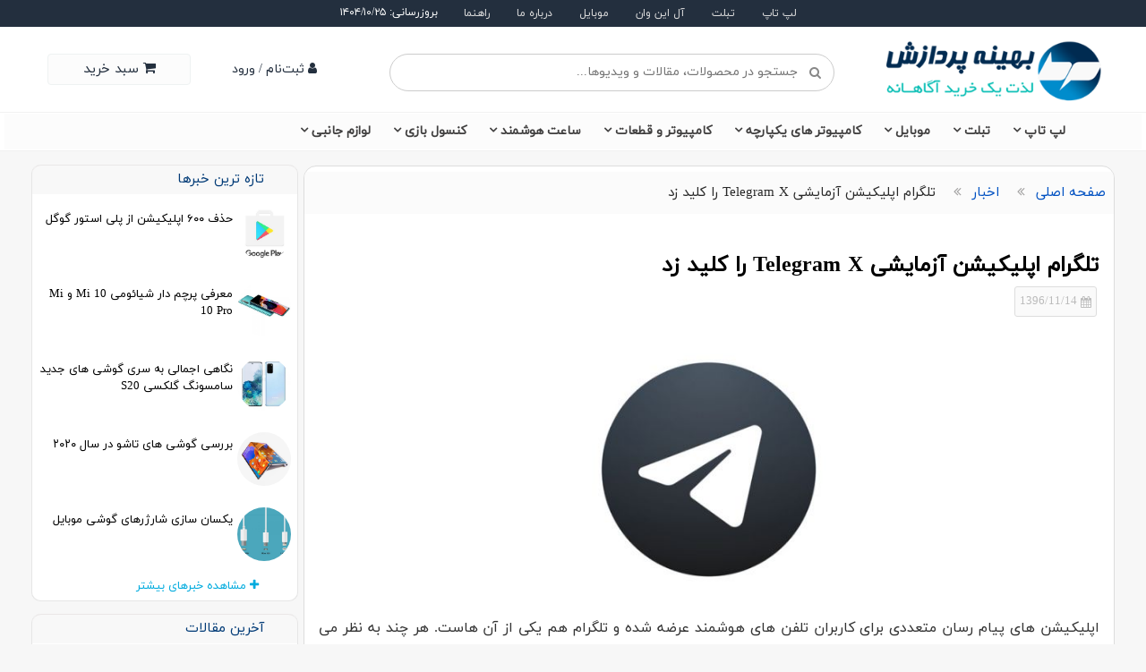

--- FILE ---
content_type: text/html; charset=UTF-8
request_url: https://www.bprshop.com/news/1140-%D8%AA%D9%84%DA%AF%D8%B1%D8%A7%D9%85-%D8%A7%DB%8C%DA%A9%D8%B3-%D9%85%D8%B9%D8%B1%D9%81%DB%8C-%D8%B4%D8%AF
body_size: 32791
content:
			
						
			<!DOCTYPE html>
<html lang="fa">
<head>
	<base href="https://www.bprshop.com/">
	<meta charset="utf-8">
	<meta name="viewport" content="width=device-width, initial-scale=1, maximum-scale=5">
	
	<title>تلگرام ایکس معرفی شد Telegram X</title>
	<meta name="description" content="اپلیکیشن جدید تلگرام ایکس که کلاینت رسمی تلگرام می باشد عرضه شد. این اپلیکیشن با هدف بهبود سرعت و مصرف باتری گوشی ایجاد شده و ویژگی های جدیدی نیز دارد">
 
	<link rel="canonical" href="https://www.bprshop.com/news/1140-تلگرام-ایکس-معرفی-شد"> 	<link rel="shortcut icon" href="uploads/favicon/bp.ico"> <meta property="og:type" content="news" /><meta property="og:image" content="https://www.bprshop.com/uploads/news/backup/e9fe863118b3edb328a6952bcda89cac_-_icon.jpg"/><meta property="og:image:width" content="300" /><meta property="og:image:height" content="300" /><meta property="og:description" content=""/><meta property="og:url" content="https://www.bprshop.com/news/1140.html/"/><meta property="og:site_name" content="بهینه پردازش"/><meta property="og:title" content="تلگرام ایکس معرفی شد Telegram X"/><meta name="twitter:card" content="news" /><meta name="twitter:site" content="@بهینه پردازش"/><meta name="twitter:title" content="تلگرام ایکس معرفی شد Telegram X"/><meta name="twitter:text:description" content=""/><meta name="twitter:creator" content="بهینه پردازش"/><meta name="twitter:image" content="https://www.bprshop.com/uploads/news/backup/e9fe863118b3edb328a6952bcda89cac_-_icon.jpg"/>
	<style>
				.ew-693990561-1400966848 .mod-inner{direction:rtl;margin-top:0px;margin-right:0px;margin-bottom:0px;margin-left:0px;padding-top:0px;padding-right:0px;padding-bottom:0px;padding-left:0px;border-top-width:0px;border-top-style:solid;border-top-color:#10151c;border-right-width:0px;border-right-style:solid;border-right-color:#10151c;border-bottom-width:0px;border-bottom-style:solid;border-bottom-color:#10151c;border-left-width:0px;border-left-style:solid;border-left-color:#10151c;border-top-left-radius:0px;border-top-right-radius:0px;border-bottom-left-radius:0px;border-bottom-right-radius:0px;display:block;position:static;z-index:1;top:0px;right:0px;background-color:#10151c;background-repeat:repeat;background-position-x:0px;background-position-y:0px;background-attachment:scroll;color:#10151c;font-size:14px;font-weight:normal;line-height:20px;text-align:right;text-decoration:none;text-indent:0px;}
				.ew-693990561-1400966848 .mod-holder{direction:rtl;margin-top:0px;margin-right:0px;margin-bottom:0px;margin-left:0px;padding-top:0px;padding-right:0px;padding-bottom:0px;padding-left:0px;border-top-width:0px;border-top-style:solid;border-top-color:#10151c;border-right-width:0px;border-right-style:solid;border-right-color:#10151c;border-bottom-width:0px;border-bottom-style:solid;border-bottom-color:#10151c;border-left-width:0px;border-left-style:solid;border-left-color:#10151c;border-top-left-radius:0px;border-top-right-radius:0px;border-bottom-left-radius:0px;border-bottom-right-radius:0px;display:block;position:static;z-index:1;top:0px;right:0px;background-color:#10151c;background-repeat:no-repeat;background-position-x:0px;background-position-y:0px;background-attachment:scroll;color:#333;font-size:14px;font-weight:normal;line-height:20px;text-align:right;text-decoration:none;text-indent:0px;}
				.ew-693990561-1400966848 .mod-title{direction:rtl;margin-top:0px;margin-right:45px;margin-bottom:0px;margin-left:0px;padding-top:0px;padding-right:0px;padding-bottom:0px;padding-left:0px;border-top-width:0px;border-top-style:solid;border-top-color:#10151c;border-right-width:0px;border-right-style:solid;border-right-color:#10151c;border-bottom-width:0px;border-bottom-style:solid;border-bottom-color:#10151c;border-left-width:0px;border-left-style:solid;border-left-color:#10151c;border-top-left-radius:0px;border-top-right-radius:0px;border-bottom-left-radius:0px;border-bottom-right-radius:0px;display:block;position:static;z-index:1;top:0px;right:0px;background-color:#10151c;background-repeat:no-repeat;background-position-x:0px;background-position-y:0px;background-attachment:scroll;color:#333;font-size:14px;font-weight:normal;line-height:20px;text-align:right;text-decoration:none;text-indent:0px;}
				.ew-693990561-1400966848 .mod-title-label{direction:rtl;margin-top:0px;margin-right:0px;margin-bottom:0px;margin-left:0px;padding-top:0px;padding-right:0px;padding-bottom:0px;padding-left:0px;border-top-width:0px;border-top-style:solid;border-top-color:#10151c;border-right-width:0px;border-right-style:solid;border-right-color:#10151c;border-bottom-width:0px;border-bottom-style:solid;border-bottom-color:#10151c;border-left-width:0px;border-left-style:solid;border-left-color:#10151c;border-top-left-radius:0px;border-top-right-radius:0px;border-bottom-left-radius:0px;border-bottom-right-radius:0px;display:block;position:static;z-index:1;top:0px;right:0px;background-color:#10151c;background-repeat:no-repeat;background-position-x:0px;background-position-y:0px;background-attachment:scroll;color:#333;font-size:14px;font-weight:normal;line-height:20px;text-align:right;text-decoration:none;text-indent:0px;}
				.ew-693990561-1400966848 .mod-title-h3{direction:rtl;margin-top:0px;margin-right:0px;margin-bottom:0px;margin-left:0px;padding-top:0px;padding-right:0px;padding-bottom:0px;padding-left:0px;border-top-width:0px;border-top-style:solid;border-top-color:#10151c;border-right-width:0px;border-right-style:solid;border-right-color:#000000;border-bottom-width:0px;border-bottom-style:solid;border-bottom-color:#10151c;border-left-width:0px;border-left-style:solid;border-left-color:#10151c;border-top-left-radius:0px;border-top-right-radius:0px;border-bottom-left-radius:0px;border-bottom-right-radius:0px;display:block;position:relative;z-index:1;top:0px;right:0px;background-color:#10151c;background-repeat:no-repeat;background-position-x:0px;background-position-y:0px;background-attachment:scroll;color:#e3e3e3;font-size:16px;font-weight:normal;line-height:20px;text-align:right;text-decoration:none;text-indent:0px;}
				.ew-693990561-1400966848 .mod-icon{direction:rtl;margin-top:0px;margin-right:0px;margin-bottom:0px;margin-left:0px;padding-top:0px;padding-right:0px;padding-bottom:0px;padding-left:0px;border-top-width:0px;border-top-style:solid;border-top-color:#10151c;border-right-width:0px;border-right-style:solid;border-right-color:#10151c;border-bottom-width:0px;border-bottom-style:solid;border-bottom-color:#10151c;border-left-width:0px;border-left-style:solid;border-left-color:#10151c;border-top-left-radius:0px;border-top-right-radius:0px;border-bottom-left-radius:0px;border-bottom-right-radius:0px;display:block;position:static;z-index:1;top:0px;right:0px;background-color:#10151c;background-repeat:no-repeat;background-position-x:0px;background-position-y:0px;background-attachment:scroll;color:#333;font-size:14px;font-weight:normal;line-height:20px;text-align:right;text-decoration:none;text-indent:0px;}
				.ew-693990561-1400966848 .mod-inner{direction:rtl;margin-top:0px;margin-right:0px;margin-bottom:0px;margin-left:0px;padding-top:0px;padding-right:0px;padding-bottom:0px;padding-left:0px;border-top-width:0px;border-top-style:solid;border-top-color:#10151c;border-right-width:0px;border-right-style:solid;border-right-color:#10151c;border-bottom-width:0px;border-bottom-style:solid;border-bottom-color:#10151c;border-left-width:0px;border-left-style:solid;border-left-color:#10151c;border-top-left-radius:0px;border-top-right-radius:0px;border-bottom-left-radius:0px;border-bottom-right-radius:0px;display:block;position:static;z-index:1;top:0px;right:0px;background-color:#10151c;background-repeat:repeat;background-position-x:0px;background-position-y:0px;background-attachment:scroll;color:#10151c;font-size:14px;font-weight:normal;line-height:20px;text-align:right;text-decoration:none;text-indent:0px;}
				.ew-564091326-1424095689 .mod-inner{direction:rtl;margin-top:0px;margin-right:0px;margin-bottom:0px;margin-left:0px;padding-top:0px;padding-right:0px;padding-bottom:0px;padding-left:0px;border-top-width:0px;border-top-style:solid;border-top-color:#9c9c9b;border-right-width:0px;border-right-style:solid;border-right-color:#ccc;border-bottom-width:0px;border-bottom-style:solid;border-bottom-color:#a1a0a0;border-left-width:0px;border-left-style:solid;border-left-color:#ccc;border-top-left-radius:0px;border-top-right-radius:0px;border-bottom-left-radius:3px;border-bottom-right-radius:3px;display:block;position:static;z-index:1;top:0px;right:0px;background-color:#ffffff;background-repeat:no-repeat;background-position-x:0px;background-position-y:0px;background-attachment:scroll;color:#333;font-size:11px;font-weight:normal;line-height:11px;text-align:right;text-decoration:none;text-indent:11px;}
				.ew-564091326-1424095689 .mod-holder{direction:rtl;margin-top:0px;margin-right:0px;margin-bottom:0px;margin-left:0px;padding-top:0px;padding-right:0px;padding-bottom:0px;padding-left:0px;border-top-width:0px;border-top-style:solid;border-top-color:#e6e6e6;border-right-width:1px;border-right-style:solid;border-right-color:#e6e6e6;border-bottom-width:1px;border-bottom-style:solid;border-bottom-color:#e6e6e6;border-left-width:1px;border-left-style:solid;border-left-color:#e6e6e6;border-top-left-radius:3px;border-top-right-radius:3px;border-bottom-left-radius:3px;border-bottom-right-radius:3px;display:block;position:static;z-index:1;top:0px;right:0px;background-color:#f2f2f2;background-repeat:no-repeat;background-position-x:0px;background-position-y:0px;background-attachment:scroll;color:#333;font-size:11px;font-weight:normal;line-height:11px;text-align:right;text-decoration:none;text-indent:11px;}
				.ew-564091326-1424095689 .mod-title{direction:rtl;margin-top:0px;margin-right:0px;margin-bottom:0px;margin-left:0px;padding-top:0px;padding-right:0px;padding-bottom:0px;padding-left:0px;border-top-width:0px;border-top-style:solid;border-top-color:#fff555;border-right-width:0px;border-right-style:solid;border-right-color:#ccc;border-bottom-width:0px;border-bottom-style:solid;border-bottom-color:#ccc;border-left-width:0px;border-left-style:solid;border-left-color:#ccc;border-top-left-radius:5px;border-top-right-radius:5px;border-bottom-left-radius:0px;border-bottom-right-radius:0px;display:block;position:relative;z-index:1;top:0px;right:0px;background-color:#f5f5f5;background-repeat:no-repeat;background-position-x:0px;background-position-y:0px;background-attachment:scroll;color:#ccc;font-size:11px;font-weight:normal;line-height:11px;text-align:right;text-decoration:none;text-indent:11px;}
				.ew-564091326-1424095689 .mod-title-label{height:0%;width:0px;direction:rtl;margin-top:0px;margin-right:0px;margin-bottom:0px;margin-left:0px;padding-top:0px;padding-right:0px;padding-bottom:0px;padding-left:0px;border-top-width:0px;border-top-style:solid;border-top-color:#fff555;border-right-width:0px;border-right-style:solid;border-right-color:#ccc;border-bottom-width:0px;border-bottom-style:solid;border-bottom-color:#ccc;border-left-width:0px;border-left-style:solid;border-left-color:#ccc;border-top-left-radius:0px;border-top-right-radius:0px;border-bottom-left-radius:0px;border-bottom-right-radius:0px;display:block;position:absolute;z-index:1;top:0px;right:0px;background-color:#ebebeb;background-repeat:no-repeat;background-position-x:0px;background-position-y:0px;background-attachment:scroll;color:#ccc;font-size:11px;font-weight:normal;line-height:11px;text-align:right;text-decoration:none;text-indent:11px;}
				.ew-564091326-1424095689 .mod-title-h3{direction:rtl;margin-top:0px;margin-right:0px;margin-bottom:0px;margin-left:0px;padding-top:0px;padding-right:7px;padding-bottom:0px;padding-left:7px;border-top-width:1px;border-top-style:solid;border-top-color:#eae7e7;border-right-width:0px;border-right-style:solid;border-right-color:#ccc;border-bottom-width:0px;border-bottom-style:solid;border-bottom-color:#d6d6d6;border-left-width:0px;border-left-style:solid;border-left-color:#ccc;border-top-left-radius:5px;border-top-right-radius:5px;border-bottom-left-radius:0px;border-bottom-right-radius:0px;display:block;position:static;z-index:1;top:0px;right:0px;background-color:#f8f8f8;background-repeat:no-repeat;background-position-x:0px;background-position-y:0px;background-attachment:scroll;color:#023b77;font-size:18px;font-weight:normal;line-height:autopx;text-align:right;text-decoration:none;text-indent:25px;}
				.ew-564091326-1424095689 .mod-icon{direction:rtl;margin-top:0px;margin-right:0px;margin-bottom:0px;margin-left:0px;padding-top:0px;padding-right:0px;padding-bottom:0px;padding-left:0px;border-top-width:0px;border-top-style:solid;border-top-color:#fff555;border-right-width:0px;border-right-style:solid;border-right-color:#ccc;border-bottom-width:0px;border-bottom-style:solid;border-bottom-color:#ccc;border-left-width:0px;border-left-style:solid;border-left-color:#ccc;border-top-left-radius:0px;border-top-right-radius:0px;border-bottom-left-radius:0px;border-bottom-right-radius:0px;display:block;position:absolute;z-index:1;top:9px;right:8px;background-color:transparent;background-repeat:no-repeat;background-position-x:0px;background-position-y:0px;background-attachment:scroll;color:#555555;font-size:15px;font-weight:normal;line-height:11px;text-align:right;text-decoration:none;text-indent:5px;}
				.ew-564091326-1424095689 .mod-inner{direction:rtl;margin-top:0px;margin-right:0px;margin-bottom:0px;margin-left:0px;padding-top:0px;padding-right:0px;padding-bottom:0px;padding-left:0px;border-top-width:0px;border-top-style:solid;border-top-color:#9c9c9b;border-right-width:0px;border-right-style:solid;border-right-color:#ccc;border-bottom-width:0px;border-bottom-style:solid;border-bottom-color:#a1a0a0;border-left-width:0px;border-left-style:solid;border-left-color:#ccc;border-top-left-radius:0px;border-top-right-radius:0px;border-bottom-left-radius:3px;border-bottom-right-radius:3px;display:block;position:static;z-index:1;top:0px;right:0px;background-color:#ffffff;background-repeat:no-repeat;background-position-x:0px;background-position-y:0px;background-attachment:scroll;color:#333;font-size:11px;font-weight:normal;line-height:11px;text-align:right;text-decoration:none;text-indent:11px;}
				.ew-1114263598-1431551247 .mod-inner{direction:rtl;margin-top:0px;margin-right:0px;margin-bottom:0px;margin-left:0px;padding-top:0px;padding-right:0px;padding-bottom:0px;padding-left:0px;border-top-width:0px;border-top-style:solid;border-top-color:#363636;border-right-width:0px;border-right-style:solid;border-right-color:#ccc;border-bottom-width:0px;border-bottom-style:solid;border-bottom-color:#363636;border-left-width:0px;border-left-style:solid;border-left-color:#ccc;border-top-left-radius:0px;border-top-right-radius:0px;border-bottom-left-radius:0px;border-bottom-right-radius:0px;display:block;position:static;z-index:50;top:0px;right:0px;background-color:#001e36;background-repeat:no-repeat;background-position-x:0px;background-position-y:0px;background-attachment:scroll;color:#ffffff;font-size:9px;font-weight:normal;line-height:0px;text-align:right;text-decoration:none;text-indent:0px;}
				.ew-1114263598-1431551247 .mod-holder{direction:rtl;margin-top:0px;margin-right:0px;margin-bottom:0px;margin-left:0px;padding-top:0px;padding-right:0px;padding-bottom:0px;padding-left:0px;border-top-width:0px;border-top-style:solid;border-top-color:#cacaca;border-right-width:0px;border-right-style:solid;border-right-color:#ccc;border-bottom-width:0px;border-bottom-style:solid;border-bottom-color:#faf8f8;border-left-width:0px;border-left-style:solid;border-left-color:#ccc;border-top-left-radius:0px;border-top-right-radius:0px;border-bottom-left-radius:0px;border-bottom-right-radius:0px;display:block;position:static;z-index:50;top:0px;right:0px;background-color:#ccc;background-repeat:no-repeat;background-position-x:0px;background-position-y:0px;background-attachment:scroll;color:#ffffff;font-size:9px;font-weight:normal;line-height:11px;text-align:right;text-decoration:none;text-indent:11px;}
				.ew-1114263598-1431551247 .mod-title{direction:rtl;margin-top:0px;margin-right:0px;margin-bottom:0px;margin-left:0px;padding-top:0px;padding-right:0px;padding-bottom:0px;padding-left:0px;border-top-width:0px;border-top-style:solid;border-top-color:#fff555;border-right-width:0px;border-right-style:solid;border-right-color:#ccc;border-bottom-width:0px;border-bottom-style:solid;border-bottom-color:#f8f4f4;border-left-width:0px;border-left-style:solid;border-left-color:#ccc;border-top-left-radius:0px;border-top-right-radius:0px;border-bottom-left-radius:0px;border-bottom-right-radius:0px;display:block;position:relative;z-index:50;top:0px;right:0px;background-color:#fdfdfd;background-repeat:no-repeat;background-position-x:0px;background-position-y:0px;background-attachment:scroll;color:#fbfbfb;font-size:8px;font-weight:normal;line-height:11px;text-align:right;text-decoration:none;text-indent:11px;}
				.ew-1114263598-1431551247 .mod-title-label{height:100%;width:3px;direction:rtl;margin-top:0px;margin-right:0px;margin-bottom:5px;margin-left:0px;padding-top:5px;padding-right:0px;padding-bottom:5px;padding-left:0px;border-top-width:0px;border-top-style:solid;border-top-color:#fff555;border-right-width:0px;border-right-style:solid;border-right-color:#ccc;border-bottom-width:0px;border-bottom-style:solid;border-bottom-color:#ccc;border-left-width:0px;border-left-style:solid;border-left-color:#ccc;border-top-left-radius:5px;border-top-right-radius:0px;border-bottom-left-radius:5px;border-bottom-right-radius:0px;display:none;position:absolute;z-index:50;top:0px;right:0px;background-color:#cd2122;background-repeat:no-repeat;background-position-x:0px;background-position-y:0px;background-attachment:scroll;color:#ffffff;font-size:11px;font-weight:normal;line-height:11px;text-align:right;text-decoration:none;text-indent:11px;}
				.ew-1114263598-1431551247 .mod-title-h3{direction:rtl;margin-top:5px;margin-right:0px;margin-bottom:0px;margin-left:0px;padding-top:5px;padding-right:7px;padding-bottom:0px;padding-left:7px;border-top-width:0px;border-top-style:solid;border-top-color:#fff555;border-right-width:0px;border-right-style:solid;border-right-color:#ccc;border-bottom-width:0px;border-bottom-style:solid;border-bottom-color:#ccc;border-left-width:0px;border-left-style:solid;border-left-color:#ccc;border-top-left-radius:0px;border-top-right-radius:0px;border-bottom-left-radius:0px;border-bottom-right-radius:0px;display:none;position:static;z-index:50;top:0px;right:0px;background-color:transparent;background-repeat:no-repeat;background-position-x:0px;background-position-y:0px;background-attachment:scroll;color:#ffffff;font-size:8px;font-weight:normal;line-height:normal;text-align:right;text-decoration:none;text-indent:25px;}
				.ew-1114263598-1431551247 .mod-icon{direction:rtl;margin-top:0px;margin-right:0px;margin-bottom:0px;margin-left:0px;padding-top:0px;padding-right:0px;padding-bottom:0px;padding-left:0px;border-top-width:0px;border-top-style:solid;border-top-color:#fff555;border-right-width:0px;border-right-style:solid;border-right-color:#ccc;border-bottom-width:0px;border-bottom-style:solid;border-bottom-color:#ccc;border-left-width:0px;border-left-style:solid;border-left-color:#ccc;border-top-left-radius:0px;border-top-right-radius:0px;border-bottom-left-radius:0px;border-bottom-right-radius:0px;display:none;position:absolute;z-index:50;top:0px;right:8px;background-color:transparent;background-repeat:no-repeat;background-position-x:0px;background-position-y:0px;background-attachment:scroll;color:#fdfafa;font-size:9px;font-weight:normal;line-height:11px;text-align:right;text-decoration:none;text-indent:5px;}
				.ew-1114263598-1431551247 .mod-inner{direction:rtl;margin-top:0px;margin-right:0px;margin-bottom:0px;margin-left:0px;padding-top:0px;padding-right:0px;padding-bottom:0px;padding-left:0px;border-top-width:0px;border-top-style:solid;border-top-color:#363636;border-right-width:0px;border-right-style:solid;border-right-color:#ccc;border-bottom-width:0px;border-bottom-style:solid;border-bottom-color:#363636;border-left-width:0px;border-left-style:solid;border-left-color:#ccc;border-top-left-radius:0px;border-top-right-radius:0px;border-bottom-left-radius:0px;border-bottom-right-radius:0px;display:block;position:static;z-index:50;top:0px;right:0px;background-color:#001e36;background-repeat:no-repeat;background-position-x:0px;background-position-y:0px;background-attachment:scroll;color:#ffffff;font-size:9px;font-weight:normal;line-height:0px;text-align:right;text-decoration:none;text-indent:0px;}
				.ew-1260265075-1470042654 .mod-inner{direction:rtl;margin-top:1px;margin-right:5px;margin-bottom:1px;margin-left:5px;padding-top:0px;padding-right:0px;padding-bottom:0px;padding-left:0px;border-top-width:0px;border-top-style:solid;border-top-color:#fff555;border-right-width:0px;border-right-style:solid;border-right-color:#ccc;border-bottom-width:0px;border-bottom-style:solid;border-bottom-color:#f1efef;border-left-width:0px;border-left-style:solid;border-left-color:#ccc;border-top-left-radius:0px;border-top-right-radius:0px;border-bottom-left-radius:0px;border-bottom-right-radius:0px;display:block;position:static;z-index:10;top:0px;right:0px;background-color:#fcfcfc;background-repeat:no-repeat;background-position-x:0px;background-position-y:0px;background-attachment:scroll;color:#403f3f;font-size:14px;font-weight:normal;line-height:30px;text-align:right;text-decoration:none;text-indent:0px;}
				.ew-1260265075-1470042654 .mod-holder{direction:rtl;margin-top:0px;margin-right:0px;margin-bottom:0px;margin-left:0px;padding-top:0px;padding-right:0px;padding-bottom:0px;padding-left:0px;border-top-width:1px;border-top-style:solid;border-top-color:#f1f1f1;border-right-width:0px;border-right-style:solid;border-right-color:#ccc;border-bottom-width:1px;border-bottom-style:solid;border-bottom-color:#f1f1f1;border-left-width:0px;border-left-style:solid;border-left-color:#ccc;border-top-left-radius:0px;border-top-right-radius:0px;border-bottom-left-radius:0px;border-bottom-right-radius:0px;display:block;position:static;z-index:10;top:0px;right:0px;background-color:#ffffff;background-repeat:no-repeat;background-position-x:0px;background-position-y:0px;background-attachment:scroll;color:#555555;font-size:13px;font-weight:normal;line-height:30px;text-align:center;text-decoration:none;text-indent:0px;}
				.ew-1260265075-1470042654 .mod-title{direction:rtl;margin-top:0px;margin-right:0px;margin-bottom:0px;margin-left:0px;padding-top:0px;padding-right:0px;padding-bottom:0px;padding-left:0px;border-top-width:0px;border-top-style:solid;border-top-color:#fff555;border-right-width:0px;border-right-style:solid;border-right-color:#ccc;border-bottom-width:0px;border-bottom-style:solid;border-bottom-color:#ccc;border-left-width:0px;border-left-style:solid;border-left-color:#ccc;border-top-left-radius:0px;border-top-right-radius:0px;border-bottom-left-radius:0px;border-bottom-right-radius:0px;display:none;position:relative;z-index:10;top:0px;right:0px;background-color:#f3f3f3;background-repeat:no-repeat;background-position-x:0px;background-position-y:0px;background-attachment:scroll;color:#ccc;font-size:11px;font-weight:normal;line-height:11px;text-align:right;text-decoration:none;text-indent:11px;}
				.ew-1260265075-1470042654 .mod-title-label{height:100%;width:3px;direction:rtl;margin-top:0px;margin-right:0px;margin-bottom:0px;margin-left:0px;padding-top:0px;padding-right:0px;padding-bottom:0px;padding-left:0px;border-top-width:0px;border-top-style:solid;border-top-color:#fff555;border-right-width:0px;border-right-style:solid;border-right-color:#ccc;border-bottom-width:0px;border-bottom-style:solid;border-bottom-color:#ccc;border-left-width:0px;border-left-style:solid;border-left-color:#ccc;border-top-left-radius:0px;border-top-right-radius:0px;border-bottom-left-radius:0px;border-bottom-right-radius:0px;display:none;position:absolute;z-index:10;top:0px;right:0px;background-color:#cd2122;background-repeat:no-repeat;background-position-x:0px;background-position-y:0px;background-attachment:scroll;color:#ccc;font-size:11px;font-weight:normal;line-height:11px;text-align:right;text-decoration:none;text-indent:11px;}
				.ew-1260265075-1470042654 .mod-title-h3{direction:rtl;margin-top:0px;margin-right:0px;margin-bottom:0px;margin-left:0px;padding-top:7px;padding-right:7px;padding-bottom:7px;padding-left:7px;border-top-width:0px;border-top-style:solid;border-top-color:#fff555;border-right-width:0px;border-right-style:solid;border-right-color:#ccc;border-bottom-width:0px;border-bottom-style:solid;border-bottom-color:#ccc;border-left-width:0px;border-left-style:solid;border-left-color:#ccc;border-top-left-radius:0px;border-top-right-radius:0px;border-bottom-left-radius:0px;border-bottom-right-radius:0px;display:none;position:static;z-index:10;top:0px;right:0px;background-color:transparent;background-repeat:no-repeat;background-position-x:0px;background-position-y:0px;background-attachment:scroll;color:#333333;font-size:18px;font-weight:normal;line-height:10px;text-align:right;text-decoration:none;text-indent:25px;}
				.ew-1260265075-1470042654 .mod-icon{direction:rtl;margin-top:0px;margin-right:0px;margin-bottom:0px;margin-left:0px;padding-top:0px;padding-right:0px;padding-bottom:0px;padding-left:0px;border-top-width:0px;border-top-style:solid;border-top-color:#fff555;border-right-width:0px;border-right-style:solid;border-right-color:#ccc;border-bottom-width:0px;border-bottom-style:solid;border-bottom-color:#ccc;border-left-width:0px;border-left-style:solid;border-left-color:#ccc;border-top-left-radius:0px;border-top-right-radius:0px;border-bottom-left-radius:0px;border-bottom-right-radius:0px;display:none;position:absolute;z-index:10;top:9px;right:8px;background-color:transparent;background-repeat:no-repeat;background-position-x:0px;background-position-y:0px;background-attachment:scroll;color:#555555;font-size:15px;font-weight:normal;line-height:11px;text-align:right;text-decoration:none;text-indent:5px;}
				.ew-1260265075-1470042654 .mod-inner{direction:rtl;margin-top:1px;margin-right:5px;margin-bottom:1px;margin-left:5px;padding-top:0px;padding-right:0px;padding-bottom:0px;padding-left:0px;border-top-width:0px;border-top-style:solid;border-top-color:#fff555;border-right-width:0px;border-right-style:solid;border-right-color:#ccc;border-bottom-width:0px;border-bottom-style:solid;border-bottom-color:#f1efef;border-left-width:0px;border-left-style:solid;border-left-color:#ccc;border-top-left-radius:0px;border-top-right-radius:0px;border-bottom-left-radius:0px;border-bottom-right-radius:0px;display:block;position:static;z-index:10;top:0px;right:0px;background-color:#fcfcfc;background-repeat:no-repeat;background-position-x:0px;background-position-y:0px;background-attachment:scroll;color:#403f3f;font-size:14px;font-weight:normal;line-height:30px;text-align:right;text-decoration:none;text-indent:0px;}
				.ew-1265489265-1474379702 .mod-inner{direction:rtl;margin-top:30px;margin-right:20px;margin-bottom:15px;margin-left:0px;padding-top:0px;padding-right:0px;padding-bottom:0px;padding-left:0px;border-top-width:0px;border-top-style:solid;border-top-color:#ccc;border-right-width:0px;border-right-style:solid;border-right-color:#ccc;border-bottom-width:0px;border-bottom-style:solid;border-bottom-color:#ccc;border-left-width:0px;border-left-style:solid;border-left-color:#ccc;border-top-left-radius:0px;border-top-right-radius:0px;border-bottom-left-radius:0px;border-bottom-right-radius:0px;display:block;position:relative;z-index:10;top:0px;right:0px;background-color:#ffffff;background-repeat:no-repeat;background-position-x:0px;background-position-y:0px;background-attachment:scroll;color:#333;font-size:14px;font-weight:normal;line-height:20px;text-align:right;text-decoration:none;text-indent:0px;}
				.ew-1265489265-1474379702 .mod-holder{direction:rtl;margin-top:0px;margin-right:8px;margin-bottom:0px;margin-left:8px;padding-top:0px;padding-right:0px;padding-bottom:0px;padding-left:0px;border-top-width:0px;border-top-style:solid;border-top-color:#ccc;border-right-width:0px;border-right-style:solid;border-right-color:#ccc;border-bottom-width:0px;border-bottom-style:solid;border-bottom-color:#ccc;border-left-width:0px;border-left-style:solid;border-left-color:#ccc;border-top-left-radius:0px;border-top-right-radius:0px;border-bottom-left-radius:0px;border-bottom-right-radius:0px;display:block;position:static;z-index:1;top:0px;right:0px;background-color:#ffffff;background-repeat:no-repeat;background-position-x:0px;background-position-y:0px;background-attachment:scroll;color:#333;font-size:14px;font-weight:normal;line-height:20px;text-align:right;text-decoration:none;text-indent:0px;}
				.ew-1265489265-1474379702 .mod-title{direction:rtl;margin-top:0px;margin-right:0px;margin-bottom:0px;margin-left:0px;padding-top:0px;padding-right:0px;padding-bottom:0px;padding-left:0px;border-top-width:0px;border-top-style:solid;border-top-color:#ccc;border-right-width:0px;border-right-style:solid;border-right-color:#ccc;border-bottom-width:0px;border-bottom-style:solid;border-bottom-color:#ccc;border-left-width:0px;border-left-style:solid;border-left-color:#ccc;border-top-left-radius:0px;border-top-right-radius:0px;border-bottom-left-radius:0px;border-bottom-right-radius:0px;display:none;position:static;z-index:1;top:0px;right:0px;background-color:#ccc;background-repeat:no-repeat;background-position-x:0px;background-position-y:0px;background-attachment:scroll;color:#333;font-size:14px;font-weight:normal;line-height:20px;text-align:right;text-decoration:none;text-indent:0px;}
				.ew-1265489265-1474379702 .mod-title-label{direction:rtl;margin-top:0px;margin-right:0px;margin-bottom:0px;margin-left:0px;padding-top:0px;padding-right:0px;padding-bottom:0px;padding-left:0px;border-top-width:0px;border-top-style:solid;border-top-color:#ccc;border-right-width:0px;border-right-style:solid;border-right-color:#ccc;border-bottom-width:0px;border-bottom-style:solid;border-bottom-color:#ccc;border-left-width:0px;border-left-style:solid;border-left-color:#ccc;border-top-left-radius:0px;border-top-right-radius:0px;border-bottom-left-radius:0px;border-bottom-right-radius:0px;display:none;position:static;z-index:1;top:0px;right:0px;background-color:#ccc;background-repeat:no-repeat;background-position-x:0px;background-position-y:0px;background-attachment:scroll;color:#333;font-size:14px;font-weight:normal;line-height:20px;text-align:right;text-decoration:none;text-indent:0px;}
				.ew-1265489265-1474379702 .mod-title-h3{direction:rtl;margin-top:0px;margin-right:0px;margin-bottom:0px;margin-left:0px;padding-top:0px;padding-right:0px;padding-bottom:0px;padding-left:0px;border-top-width:0px;border-top-style:solid;border-top-color:#ccc;border-right-width:0px;border-right-style:solid;border-right-color:#ccc;border-bottom-width:0px;border-bottom-style:solid;border-bottom-color:#ccc;border-left-width:0px;border-left-style:solid;border-left-color:#ccc;border-top-left-radius:0px;border-top-right-radius:0px;border-bottom-left-radius:0px;border-bottom-right-radius:0px;display:none;position:static;z-index:1;top:0px;right:0px;background-color:#ccc;background-repeat:no-repeat;background-position-x:0px;background-position-y:0px;background-attachment:scroll;color:#333;font-size:14px;font-weight:normal;line-height:20px;text-align:right;text-decoration:none;text-indent:0px;}
				.ew-1265489265-1474379702 .mod-icon{direction:rtl;margin-top:0px;margin-right:0px;margin-bottom:0px;margin-left:0px;padding-top:0px;padding-right:0px;padding-bottom:0px;padding-left:0px;border-top-width:0px;border-top-style:solid;border-top-color:#ccc;border-right-width:0px;border-right-style:solid;border-right-color:#ccc;border-bottom-width:0px;border-bottom-style:solid;border-bottom-color:#ccc;border-left-width:0px;border-left-style:solid;border-left-color:#ccc;border-top-left-radius:0px;border-top-right-radius:0px;border-bottom-left-radius:0px;border-bottom-right-radius:0px;display:none;position:static;z-index:1;top:0px;right:0px;background-color:#ccc;background-repeat:no-repeat;background-position-x:0px;background-position-y:0px;background-attachment:scroll;color:#333;font-size:14px;font-weight:normal;line-height:20px;text-align:right;text-decoration:none;text-indent:0px;}
				.ew-1265489265-1474379702 .mod-inner{direction:rtl;margin-top:30px;margin-right:20px;margin-bottom:15px;margin-left:0px;padding-top:0px;padding-right:0px;padding-bottom:0px;padding-left:0px;border-top-width:0px;border-top-style:solid;border-top-color:#ccc;border-right-width:0px;border-right-style:solid;border-right-color:#ccc;border-bottom-width:0px;border-bottom-style:solid;border-bottom-color:#ccc;border-left-width:0px;border-left-style:solid;border-left-color:#ccc;border-top-left-radius:0px;border-top-right-radius:0px;border-bottom-left-radius:0px;border-bottom-right-radius:0px;display:block;position:relative;z-index:10;top:0px;right:0px;background-color:#ffffff;background-repeat:no-repeat;background-position-x:0px;background-position-y:0px;background-attachment:scroll;color:#333;font-size:14px;font-weight:normal;line-height:20px;text-align:right;text-decoration:none;text-indent:0px;}
				.ew-1255039611-1474380420 .mod-inner{direction:ltr;margin-top:10px;margin-right:50px;margin-bottom:0px;margin-left:0px;padding-top:0px;padding-right:0px;padding-bottom:0px;padding-left:0px;border-top-width:0px;border-top-style:solid;border-top-color:#ccc;border-right-width:0px;border-right-style:solid;border-right-color:#ccc;border-bottom-width:0px;border-bottom-style:solid;border-bottom-color:#ccc;border-left-width:0px;border-left-style:solid;border-left-color:#ccc;border-top-left-radius:0px;border-top-right-radius:0px;border-bottom-left-radius:0px;border-bottom-right-radius:0px;display:block;position:relative;z-index:1;top:0px;right:0px;background-color:#ffffff;background-repeat:no-repeat;background-position-x:0px;background-position-y:0px;background-attachment:scroll;color:#333;font-size:14px;font-weight:normal;line-height:20px;text-align:right;text-decoration:none;text-indent:0px;}
				.ew-1255039611-1474380420 .mod-holder{direction:rtl;margin-top:0px;margin-right:0px;margin-bottom:0px;margin-left:0px;padding-top:0px;padding-right:0px;padding-bottom:0px;padding-left:0px;border-top-width:0px;border-top-style:solid;border-top-color:#ccc;border-right-width:0px;border-right-style:solid;border-right-color:#ccc;border-bottom-width:0px;border-bottom-style:solid;border-bottom-color:#ccc;border-left-width:0px;border-left-style:solid;border-left-color:#ccc;border-top-left-radius:0px;border-top-right-radius:0px;border-bottom-left-radius:0px;border-bottom-right-radius:0px;display:block;position:static;z-index:1;top:0px;right:0px;background-color:#ffffff;background-repeat:no-repeat;background-position-x:0px;background-position-y:0px;background-attachment:scroll;color:#333;font-size:14px;font-weight:normal;line-height:20px;text-align:right;text-decoration:none;text-indent:0px;}
				.ew-1255039611-1474380420 .mod-title{direction:rtl;margin-top:0px;margin-right:0px;margin-bottom:0px;margin-left:0px;padding-top:0px;padding-right:0px;padding-bottom:0px;padding-left:0px;border-top-width:0px;border-top-style:solid;border-top-color:#ccc;border-right-width:0px;border-right-style:solid;border-right-color:#ccc;border-bottom-width:0px;border-bottom-style:solid;border-bottom-color:#ccc;border-left-width:0px;border-left-style:solid;border-left-color:#ccc;border-top-left-radius:0px;border-top-right-radius:0px;border-bottom-left-radius:0px;border-bottom-right-radius:0px;display:none;position:static;z-index:1;top:0px;right:0px;background-color:#ccc;background-repeat:no-repeat;background-position-x:0px;background-position-y:0px;background-attachment:scroll;color:#333;font-size:14px;font-weight:normal;line-height:20px;text-align:right;text-decoration:none;text-indent:0px;}
				.ew-1255039611-1474380420 .mod-title-label{direction:rtl;margin-top:0px;margin-right:0px;margin-bottom:0px;margin-left:0px;padding-top:0px;padding-right:0px;padding-bottom:0px;padding-left:0px;border-top-width:0px;border-top-style:solid;border-top-color:#ccc;border-right-width:0px;border-right-style:solid;border-right-color:#ccc;border-bottom-width:0px;border-bottom-style:solid;border-bottom-color:#ccc;border-left-width:0px;border-left-style:solid;border-left-color:#ccc;border-top-left-radius:0px;border-top-right-radius:0px;border-bottom-left-radius:0px;border-bottom-right-radius:0px;display:none;position:static;z-index:1;top:0px;right:0px;background-color:#ccc;background-repeat:no-repeat;background-position-x:0px;background-position-y:0px;background-attachment:scroll;color:#333;font-size:14px;font-weight:normal;line-height:20px;text-align:right;text-decoration:none;text-indent:0px;}
				.ew-1255039611-1474380420 .mod-title-h3{direction:rtl;margin-top:0px;margin-right:0px;margin-bottom:0px;margin-left:0px;padding-top:0px;padding-right:0px;padding-bottom:0px;padding-left:0px;border-top-width:0px;border-top-style:solid;border-top-color:#ccc;border-right-width:0px;border-right-style:solid;border-right-color:#ccc;border-bottom-width:0px;border-bottom-style:solid;border-bottom-color:#ccc;border-left-width:0px;border-left-style:solid;border-left-color:#ccc;border-top-left-radius:0px;border-top-right-radius:0px;border-bottom-left-radius:0px;border-bottom-right-radius:0px;display:none;position:static;z-index:1;top:0px;right:0px;background-color:#ffffff;background-repeat:no-repeat;background-position-x:0px;background-position-y:0px;background-attachment:scroll;color:#333;font-size:14px;font-weight:normal;line-height:20px;text-align:right;text-decoration:none;text-indent:0px;}
				.ew-1255039611-1474380420 .mod-icon{direction:rtl;margin-top:0px;margin-right:0px;margin-bottom:0px;margin-left:0px;padding-top:0px;padding-right:0px;padding-bottom:0px;padding-left:0px;border-top-width:0px;border-top-style:solid;border-top-color:#ccc;border-right-width:0px;border-right-style:solid;border-right-color:#ccc;border-bottom-width:0px;border-bottom-style:solid;border-bottom-color:#ccc;border-left-width:0px;border-left-style:solid;border-left-color:#ccc;border-top-left-radius:0px;border-top-right-radius:0px;border-bottom-left-radius:0px;border-bottom-right-radius:0px;display:none;position:static;z-index:1;top:0px;right:0px;background-color:#ccc;background-repeat:no-repeat;background-position-x:0px;background-position-y:0px;background-attachment:scroll;color:#333;font-size:14px;font-weight:normal;line-height:20px;text-align:right;text-decoration:none;text-indent:0px;}
				.ew-1255039611-1474380420 .mod-inner{direction:ltr;margin-top:10px;margin-right:50px;margin-bottom:0px;margin-left:0px;padding-top:0px;padding-right:0px;padding-bottom:0px;padding-left:0px;border-top-width:0px;border-top-style:solid;border-top-color:#ccc;border-right-width:0px;border-right-style:solid;border-right-color:#ccc;border-bottom-width:0px;border-bottom-style:solid;border-bottom-color:#ccc;border-left-width:0px;border-left-style:solid;border-left-color:#ccc;border-top-left-radius:0px;border-top-right-radius:0px;border-bottom-left-radius:0px;border-bottom-right-radius:0px;display:block;position:relative;z-index:1;top:0px;right:0px;background-color:#ffffff;background-repeat:no-repeat;background-position-x:0px;background-position-y:0px;background-attachment:scroll;color:#333;font-size:14px;font-weight:normal;line-height:20px;text-align:right;text-decoration:none;text-indent:0px;}
				.ew-1188743864-1474389021 .mod-inner{direction:rtl;margin-top:30px;margin-right:0px;margin-bottom:30px;margin-left:0px;padding-top:0px;padding-right:0px;padding-bottom:0px;padding-left:0px;border-top-width:0px;border-top-style:solid;border-top-color:#fff555;border-right-width:0px;border-right-style:solid;border-right-color:#ffffff;border-bottom-width:0px;border-bottom-style:solid;border-bottom-color:#ccc;border-left-width:0px;border-left-style:solid;border-left-color:#ccc;border-top-left-radius:0px;border-top-right-radius:0px;border-bottom-left-radius:0px;border-bottom-right-radius:0px;display:block;position:relative;z-index:11;top:0px;right:0px;background-color:#ffffff;background-repeat:no-repeat;background-position-x:0px;background-position-y:0px;background-attachment:scroll;color:#333;font-size:11px;font-weight:normal;line-height:11px;text-align:right;text-decoration:none;text-indent:11px;}
				.ew-1188743864-1474389021 .mod-holder{direction:ltr;margin-top:0px;margin-right:0px;margin-bottom:0px;margin-left:0px;padding-top:0px;padding-right:0px;padding-bottom:0px;padding-left:0px;border-top-width:0px;border-top-style:solid;border-top-color:#fff555;border-right-width:0px;border-right-style:solid;border-right-color:#ccc;border-bottom-width:0px;border-bottom-style:solid;border-bottom-color:#ccc;border-left-width:0px;border-left-style:solid;border-left-color:#ccc;border-top-left-radius:0px;border-top-right-radius:0px;border-bottom-left-radius:0px;border-bottom-right-radius:0px;display:block;position:static;z-index:12;top:0px;right:0px;background-color:#ffffff;background-repeat:no-repeat;background-position-x:0px;background-position-y:0px;background-attachment:scroll;color:#333;font-size:11px;font-weight:normal;line-height:11px;text-align:right;text-decoration:none;text-indent:11px;}
				.ew-1188743864-1474389021 .mod-title{direction:ltr;margin-top:0px;margin-right:0px;margin-bottom:0px;margin-left:0px;padding-top:0px;padding-right:0px;padding-bottom:0px;padding-left:0px;border-top-width:0px;border-top-style:solid;border-top-color:#fff555;border-right-width:0px;border-right-style:solid;border-right-color:#ccc;border-bottom-width:0px;border-bottom-style:solid;border-bottom-color:#ccc;border-left-width:0px;border-left-style:solid;border-left-color:#ccc;border-top-left-radius:0px;border-top-right-radius:0px;border-bottom-left-radius:0px;border-bottom-right-radius:0px;display:none;position:relative;z-index:0;top:0px;right:0px;background-color:#f3f3f3;background-repeat:no-repeat;background-position-x:0px;background-position-y:0px;background-attachment:scroll;color:#ccc;font-size:11px;font-weight:normal;line-height:11px;text-align:right;text-decoration:none;text-indent:11px;}
				.ew-1188743864-1474389021 .mod-title-label{height:0%;width:0px;direction:ltr;margin-top:0px;margin-right:0px;margin-bottom:0px;margin-left:0px;padding-top:0px;padding-right:0px;padding-bottom:0px;padding-left:0px;border-top-width:0px;border-top-style:solid;border-top-color:#fff555;border-right-width:0px;border-right-style:solid;border-right-color:#ccc;border-bottom-width:0px;border-bottom-style:solid;border-bottom-color:#ccc;border-left-width:0px;border-left-style:solid;border-left-color:#ccc;border-top-left-radius:0px;border-top-right-radius:0px;border-bottom-left-radius:0px;border-bottom-right-radius:0px;display:none;position:absolute;z-index:1;top:0px;right:0px;background-color:#cd2122;background-repeat:no-repeat;background-position-x:0px;background-position-y:0px;background-attachment:scroll;color:#ccc;font-size:11px;font-weight:normal;line-height:11px;text-align:right;text-decoration:none;text-indent:11px;}
				.ew-1188743864-1474389021 .mod-title-h3{direction:ltr;margin-top:0px;margin-right:0px;margin-bottom:0px;margin-left:0px;padding-top:0px;padding-right:0px;padding-bottom:0px;padding-left:0px;border-top-width:0px;border-top-style:solid;border-top-color:#fff555;border-right-width:0px;border-right-style:solid;border-right-color:#ccc;border-bottom-width:0px;border-bottom-style:solid;border-bottom-color:#ccc;border-left-width:0px;border-left-style:solid;border-left-color:#ccc;border-top-left-radius:0px;border-top-right-radius:0px;border-bottom-left-radius:0px;border-bottom-right-radius:0px;display:none;position:static;z-index:1;top:0px;right:0px;background-color:transparent;background-repeat:no-repeat;background-position-x:0px;background-position-y:0px;background-attachment:scroll;color:#333333;font-size:18px;font-weight:normal;line-height:normal;text-align:right;text-decoration:none;text-indent:25px;}
				.ew-1188743864-1474389021 .mod-icon{direction:ltr;margin-top:0px;margin-right:0px;margin-bottom:0px;margin-left:0px;padding-top:0px;padding-right:0px;padding-bottom:0px;padding-left:0px;border-top-width:0px;border-top-style:solid;border-top-color:#fff555;border-right-width:0px;border-right-style:solid;border-right-color:#ccc;border-bottom-width:0px;border-bottom-style:solid;border-bottom-color:#ccc;border-left-width:0px;border-left-style:solid;border-left-color:#ccc;border-top-left-radius:0px;border-top-right-radius:0px;border-bottom-left-radius:0px;border-bottom-right-radius:0px;display:none;position:absolute;z-index:1;top:9px;right:8px;background-color:#000000;background-repeat:no-repeat;background-position-x:0px;background-position-y:0px;background-attachment:scroll;color:#555555;font-size:15px;font-weight:normal;line-height:11px;text-align:right;text-decoration:none;text-indent:5px;}
				.ew-1188743864-1474389021 .mod-inner{direction:rtl;margin-top:30px;margin-right:0px;margin-bottom:30px;margin-left:0px;padding-top:0px;padding-right:0px;padding-bottom:0px;padding-left:0px;border-top-width:0px;border-top-style:solid;border-top-color:#fff555;border-right-width:0px;border-right-style:solid;border-right-color:#ffffff;border-bottom-width:0px;border-bottom-style:solid;border-bottom-color:#ccc;border-left-width:0px;border-left-style:solid;border-left-color:#ccc;border-top-left-radius:0px;border-top-right-radius:0px;border-bottom-left-radius:0px;border-bottom-right-radius:0px;display:block;position:relative;z-index:11;top:0px;right:0px;background-color:#ffffff;background-repeat:no-repeat;background-position-x:0px;background-position-y:0px;background-attachment:scroll;color:#333;font-size:11px;font-weight:normal;line-height:11px;text-align:right;text-decoration:none;text-indent:11px;}
				.ew-1492536515-1474389085 .mod-inner{direction:ltr;margin-top:32px;margin-right:40px;margin-bottom:12px;margin-left:0px;padding-top:0px;padding-right:0px;padding-bottom:12px;padding-left:0px;border-top-width:0px;border-top-style:solid;border-top-color:#fff555;border-right-width:0px;border-right-style:solid;border-right-color:#ffffff;border-bottom-width:0px;border-bottom-style:solid;border-bottom-color:#ccc;border-left-width:0px;border-left-style:solid;border-left-color:#ccc;border-top-left-radius:0px;border-top-right-radius:0px;border-bottom-left-radius:0px;border-bottom-right-radius:0px;display:block;position:static;z-index:7;top:0px;right:0px;background-color:#ffffff;background-repeat:no-repeat;background-position-x:0px;background-position-y:0px;background-attachment:scroll;color:#333;font-size:11px;font-weight:normal;line-height:11px;text-align:right;text-decoration:none;text-indent:11px;}
				.ew-1492536515-1474389085 .mod-holder{direction:ltr;margin-top:0px;margin-right:0px;margin-bottom:0px;margin-left:0px;padding-top:0px;padding-right:0px;padding-bottom:0px;padding-left:0px;border-top-width:0px;border-top-style:solid;border-top-color:#fff555;border-right-width:0px;border-right-style:solid;border-right-color:#ccc;border-bottom-width:0px;border-bottom-style:solid;border-bottom-color:#ccc;border-left-width:0px;border-left-style:solid;border-left-color:#ccc;border-top-left-radius:0px;border-top-right-radius:0px;border-bottom-left-radius:0px;border-bottom-right-radius:0px;display:block;position:static;z-index:0;top:0px;right:0px;background-color:#ffffff;background-repeat:no-repeat;background-position-x:0px;background-position-y:0px;background-attachment:scroll;color:#333;font-size:11px;font-weight:normal;line-height:11px;text-align:right;text-decoration:none;text-indent:11px;}
				.ew-1492536515-1474389085 .mod-title{direction:ltr;margin-top:0px;margin-right:0px;margin-bottom:0px;margin-left:0px;padding-top:0px;padding-right:0px;padding-bottom:0px;padding-left:0px;border-top-width:0px;border-top-style:solid;border-top-color:#fff555;border-right-width:0px;border-right-style:solid;border-right-color:#ccc;border-bottom-width:0px;border-bottom-style:solid;border-bottom-color:#ccc;border-left-width:0px;border-left-style:solid;border-left-color:#ccc;border-top-left-radius:0px;border-top-right-radius:0px;border-bottom-left-radius:0px;border-bottom-right-radius:0px;display:none;position:relative;z-index:0;top:0px;right:0px;background-color:#f3f3f3;background-repeat:no-repeat;background-position-x:0px;background-position-y:0px;background-attachment:scroll;color:#ccc;font-size:11px;font-weight:normal;line-height:11px;text-align:right;text-decoration:none;text-indent:11px;}
				.ew-1492536515-1474389085 .mod-title-label{height:0%;width:0px;direction:ltr;margin-top:0px;margin-right:0px;margin-bottom:0px;margin-left:0px;padding-top:0px;padding-right:0px;padding-bottom:0px;padding-left:0px;border-top-width:0px;border-top-style:solid;border-top-color:#fff555;border-right-width:0px;border-right-style:solid;border-right-color:#ccc;border-bottom-width:0px;border-bottom-style:solid;border-bottom-color:#ccc;border-left-width:0px;border-left-style:solid;border-left-color:#ccc;border-top-left-radius:0px;border-top-right-radius:0px;border-bottom-left-radius:0px;border-bottom-right-radius:0px;display:none;position:absolute;z-index:1;top:0px;right:0px;background-color:#cd2122;background-repeat:no-repeat;background-position-x:0px;background-position-y:0px;background-attachment:scroll;color:#ccc;font-size:11px;font-weight:normal;line-height:11px;text-align:right;text-decoration:none;text-indent:11px;}
				.ew-1492536515-1474389085 .mod-title-h3{direction:ltr;margin-top:0px;margin-right:0px;margin-bottom:0px;margin-left:0px;padding-top:0px;padding-right:0px;padding-bottom:0px;padding-left:0px;border-top-width:0px;border-top-style:solid;border-top-color:#fff555;border-right-width:0px;border-right-style:solid;border-right-color:#ccc;border-bottom-width:0px;border-bottom-style:solid;border-bottom-color:#ccc;border-left-width:0px;border-left-style:solid;border-left-color:#ccc;border-top-left-radius:0px;border-top-right-radius:0px;border-bottom-left-radius:0px;border-bottom-right-radius:0px;display:none;position:static;z-index:1;top:0px;right:0px;background-color:transparent;background-repeat:no-repeat;background-position-x:0px;background-position-y:0px;background-attachment:scroll;color:#333333;font-size:18px;font-weight:normal;line-height:normal;text-align:right;text-decoration:none;text-indent:25px;}
				.ew-1492536515-1474389085 .mod-icon{direction:ltr;margin-top:0px;margin-right:0px;margin-bottom:0px;margin-left:0px;padding-top:0px;padding-right:0px;padding-bottom:0px;padding-left:0px;border-top-width:0px;border-top-style:solid;border-top-color:#fff555;border-right-width:0px;border-right-style:solid;border-right-color:#ccc;border-bottom-width:0px;border-bottom-style:solid;border-bottom-color:#ccc;border-left-width:0px;border-left-style:solid;border-left-color:#ccc;border-top-left-radius:0px;border-top-right-radius:0px;border-bottom-left-radius:0px;border-bottom-right-radius:0px;display:none;position:absolute;z-index:1;top:9px;right:8px;background-color:#000000;background-repeat:no-repeat;background-position-x:0px;background-position-y:0px;background-attachment:scroll;color:#555555;font-size:15px;font-weight:normal;line-height:11px;text-align:right;text-decoration:none;text-indent:5px;}
				.ew-1492536515-1474389085 .mod-inner{direction:ltr;margin-top:32px;margin-right:40px;margin-bottom:12px;margin-left:0px;padding-top:0px;padding-right:0px;padding-bottom:12px;padding-left:0px;border-top-width:0px;border-top-style:solid;border-top-color:#fff555;border-right-width:0px;border-right-style:solid;border-right-color:#ffffff;border-bottom-width:0px;border-bottom-style:solid;border-bottom-color:#ccc;border-left-width:0px;border-left-style:solid;border-left-color:#ccc;border-top-left-radius:0px;border-top-right-radius:0px;border-bottom-left-radius:0px;border-bottom-right-radius:0px;display:block;position:static;z-index:7;top:0px;right:0px;background-color:#ffffff;background-repeat:no-repeat;background-position-x:0px;background-position-y:0px;background-attachment:scroll;color:#333;font-size:11px;font-weight:normal;line-height:11px;text-align:right;text-decoration:none;text-indent:11px;}
				.ew-1994603865-1487507813 .mod-inner{direction:rtl;margin-top:1px;margin-right:15px;margin-bottom:50px;margin-left:0px;padding-top:0px;padding-right:0px;padding-bottom:0px;padding-left:0px;border-top-width:0px;border-top-style:dotted;border-top-color:#10151c;border-right-width:0px;border-right-style:dotted;border-right-color:#10151c;border-bottom-width:0px;border-bottom-style:dotted;border-bottom-color:#10151c;border-left-width:0px;border-left-style:solid;border-left-color:#000000;border-top-left-radius:0px;border-top-right-radius:0px;border-bottom-left-radius:0px;border-bottom-right-radius:0px;display:block;position:relative;z-index:1;top:30px;right:0px;background-color:#10151c;background-repeat:repeat;background-position-x:0px;background-position-y:0px;background-attachment:scroll;color:#e3e3e3;font-size:14px;font-weight:normal;line-height:20px;text-align:right;text-decoration:none;text-indent:0px;}
				.ew-1994603865-1487507813 .mod-holder{}
				.ew-1994603865-1487507813 .mod-title{}
				.ew-1994603865-1487507813 .mod-title-label{}
				.ew-1994603865-1487507813 .mod-title-h3{}
				.ew-1994603865-1487507813 .mod-icon{}
				.ew-1994603865-1487507813 .mod-inner{}
			</style>
	<!-- CSS Merg -->
	<link rel="stylesheet" type="text/css" href="client/css/CSS-Bprshop-Merg-1.css?v=1">
	<link rel="stylesheet" type="text/css" href="client/css/CSS-Bprshop-Merg-2.css">
	<link rel="stylesheet" type="text/css" href="client/css/CSS-Bprshop-Merg-3.css?v=2.0.2">
	<link rel="stylesheet" href="https://cdnjs.cloudflare.com/ajax/libs/font-awesome/6.5.2/css/all.min.css">
	<link rel="stylesheet" href="https://fonts.googleapis.com/icon?family=Material+Icons">
	<link rel="stylesheet" type="text/css" href="client/css/mobile-navbar-style.css">
	<!-- CSS Merg -->
	<!--<script type="text/javascript" src="client/js/jquery-2.2.3.min.js"></script>-->
	<script type="text/javascript" src="client/js/jquery-3.6.0.js"></script>
	<script type="text/javascript" src="client/js/jquery-migrate-3.3.2.js"></script>
	<script type="text/javascript" src="client/js/bootstrap.min.js"></script>
	<script type="text/javascript" src="client/js/JS-Kendo-Bprshop-Merg.js"></script>
	<!-- JS Merg -->
	<script type="text/javascript" src="client/js/JS-Bprshop-Merg-1.js"></script>
	<script type="text/javascript" src="client/js/JS-Bprshop-Merg-2.js"></script>
	<!-- JS Merg --> <!-- Google tag (gtag.js) -->
<script async src="https://www.googletagmanager.com/gtag/js?id=UA-104764633-2"></script>
<script>
  window.dataLayer = window.dataLayer || [];
  function gtag(){dataLayer.push(arguments);}
  gtag('js', new Date());

  gtag('config', 'UA-104764633-2');
</script>
	<!-- Matomo -->
<script>
  var _paq = window._paq = window._paq || [];
  (function() {
    var currentUrl = window.location.pathname;
    if (currentUrl.indexOf('/keyword:') > -1) {
      var searchKeyword = currentUrl.split('keyword:')[1].split('/')[0];
      if (searchKeyword) {
        _paq.push(['trackSiteSearch', decodeURIComponent(searchKeyword)]);
      }
    } else {
      _paq.push(['trackPageView']);
    }
  })();
  _paq.push(['enableLinkTracking']);
  (function() {
    var u="//www.bprshop.com/analytics/";
    _paq.push(['setTrackerUrl', u+'matomo.php']);
    _paq.push(['setSiteId', '1']);
    var d=document, g=d.createElement('script'), s=d.getElementsByTagName('script')[0];
    g.async=true; g.src=u+'matomo.js'; s.parentNode.insertBefore(g,s);
  })();
</script>
<!-- End Matomo Code -->
	<!-- دکمه مخصوص بالا بردن صفحه -->
	<img class="go_to_top" style="cursor:pointer;" src="https://www.bprshop.com/uploads/server/d51c41d5b4002a449058fe29801ffcabtop[1].png" alt="go-to-top" />
	<!-- دکمه مخصوص بالا بردن صفحه -->
	<style>
		::-webkit-scrollbar { background:#eee; width:9px;height:9px; } ::-webkit-scrollbar-thumb { background:#232F3E; border-radius:5px; box-shadow:inset 0 0 0px #eee; } ::-webkit-scrollbar-corner { background:#fff;}       ::-webkit-scrollbar-track{ background:#eee; border-radius:0px; box-shadow:inset 0 0 10px #aaa;}::-webkit-scrollbar-thumb:hover{ background:#888;}::-webkit-scrollbar-thumb:active{ background:#777;}
	</style>
	<!-- Chrome, Firefox OS and Opera -->
	<meta name="theme-color" content="#1ac3ba" />
	<meta name="apple-mobile-web-app-capable" content="yes" />
	<meta name="HandheldFriendly" content="true" />
	<!-- iOS Safari -->
	<meta name="apple-mobile-web-app-status-bar-style" content="#1ac3ba" />
</head>

<body class="loading bg-0 content-traffic " style="background-color:#f7f7f7" dir="rtl" id="ews-180">
	<div class="mobile-menu-overlay">
		<div class="mobile-menu-header">
			<div class="mobile-menu-close-button">&times;</div>
		</div>
		<div class="mobile-menu-content">
			<div class="category-container">
    
    
    <!-- Left Column: Subcategory Details -->
    <div class="category-details-wrapper">
                    <div class="category-details" id="cat-details-4892" >
                <a href="/لیست-قیمت-لپ-تاپ" class="all-products-link">
                    <span>همه محصولات لپ تاپ</span>
                    <i class="fa-solid fa-chevron-left"></i>
                </a>

                <span class="main-title">لپ تاپ</span>

                                    <ul class="accordion-menu">
                                                    <li class="has_sub">
                                <a href="لیست-قیمت-لپ-تاپ">
                                    <span>لپ تاپ</span>
                                    <i class="fa-solid fa-chevron-down"></i>                                </a>
                                                                    <ul class="submenu-level-3">
                                                                                    <li><a href="لیست-قیمت-لپ-تاپ">همه لپ‌تاپ‌ها</a></li>
                                                                                    <li><a href="https://www.bprshop.com/%D9%84%DB%8C%D8%B3%D8%AA-%D9%82%DB%8C%D9%85%D8%AA-%D9%84%D9%BE-%D8%AA%D8%A7%D9%BE/filter/Attributes-41_4459-41_4460-41_4461-">لپ تاپ با پردازنده های سری Core Ultra</a></li>
                                                                                    <li><a href="https://www.bprshop.com/%D9%84%DB%8C%D8%B3%D8%AA-%D9%82%DB%8C%D9%85%D8%AA-%D9%84%D9%BE-%D8%AA%D8%A7%D9%BE/filter/Attributes-41_4514-">لپ تاپ با پردازنده های سری Snapdragon</a></li>
                                                                                    <li><a href="https://www.bprshop.com/%D9%84%DB%8C%D8%B3%D8%AA-%D9%82%DB%8C%D9%85%D8%AA-%D9%84%D9%BE-%D8%AA%D8%A7%D9%BE/filter/Attributes-41_4461-41_3862-41_3940-41_4537-">لپ تاپ با پردازنده های i9 - R9 - Ultra 9</a></li>
                                                                                    <li><a href="https://www.bprshop.com/%D9%84%DB%8C%D8%B3%D8%AA-%D9%82%DB%8C%D9%85%D8%AA-%D9%84%D9%BE-%D8%AA%D8%A7%D9%BE/filter/Attributes-41_4459-41_105-41_4509-41_3643-41_4560-">لپ تاپ با پردازنده های i7 - R7 - Ultra 7</a></li>
                                                                                    <li><a href="https://www.bprshop.com/%D9%84%DB%8C%D8%B3%D8%AA-%D9%82%DB%8C%D9%85%D8%AA-%D9%84%D9%BE-%D8%AA%D8%A7%D9%BE/filter/Attributes-41_103-41_3872-41_99-41_1866-">لپ تاپ با پردازنده های i5 - R5 - Ultra 5</a></li>
                                                                                    <li><a href="https://www.bprshop.com/%D9%84%DB%8C%D8%B3%D8%AA-%D9%82%DB%8C%D9%85%D8%AA-%D9%84%D9%BE-%D8%AA%D8%A7%D9%BE/filter/Attributes-41_103-41_3872-41_99-41_1866-">لپ تاپ با پردازنده های i3 - R3</a></li>
                                                                            </ul>
                                                            </li>
                                                    <li class="has_sub">
                                <a href="/laptops-apple">
                                    <span>لپ تاپ اپل</span>
                                    <i class="fa-solid fa-chevron-down"></i>                                </a>
                                                                    <ul class="submenu-level-3">
                                                                                    <li><a href="/laptops-apple">همه لپ‌تاپ‌های اپل</a></li>
                                                                                    <li><a href="/laptops-apple/filter/Attributes-485_1280-">لپ تاپ اپل سری مک بوک ایر</a></li>
                                                                                    <li><a href="/laptops-apple/filter/Attributes-485_1279-">لپ تاپ اپل سری مک بوک پرو</a></li>
                                                                            </ul>
                                                            </li>
                                                    <li class="has_sub">
                                <a href="laptops-asus">
                                    <span>لپ تاپ ایسوس</span>
                                    <i class="fa-solid fa-chevron-down"></i>                                </a>
                                                                    <ul class="submenu-level-3">
                                                                                    <li><a href="/laptops-asus">همه لپ‌تاپ‌های ایسوس</a></li>
                                                                                    <li><a href="laptops-asus/filter/Attributes-486_1107-">لپ تاپ ایسوس سری ROG</a></li>
                                                                                    <li><a href="https://www.bprshop.com/laptops-asus/filter/Attributes-486_1467-">لپ تاپ ایسوس سری TUF</a></li>
                                                                                    <li><a href="laptops-asus/filter/Attributes-486_4469-">لپ تاپ ایسوس سری‌ F</a></li>
                                                                                    <li><a href="http://bprshop.com/laptops-asus/filter/Attributes-486_4339-">لپ تاپ ایسوس سری ExpertBook</a></li>
                                                                                    <li><a href="http://bprshop.com/laptops-asus/filter/Attributes-486_1106-">لپ تاپ ایسوس سری X</a></li>
                                                                                    <li><a href="laptops-asus/filter/Attributes-486_1105-">لپ تاپ ایسوس سری K</a></li>
                                                                                    <li><a href="laptops-asus/filter/Attributes-486_1111-">لپ تاپ ایسوس سری ZenBook</a></li>
                                                                            </ul>
                                                            </li>
                                                    <li class="has_sub">
                                <a href="/laptops-acer">
                                    <span>لپ تاپ ايسر</span>
                                    <i class="fa-solid fa-chevron-down"></i>                                </a>
                                                                    <ul class="submenu-level-3">
                                                                                    <li><a href="/laptops-acer">همه لپ‌تاپ‌های ایسر</a></li>
                                                                                    <li><a href="https://www.bprshop.com/laptops-acer/filter/Attributes-495_4634-">لپ تاپ ایسر سری Aspire</a></li>
                                                                                    <li><a href="/laptops-acer/filter/Attributes-495_1294-">لپ تاپ ایسر سری Predator</a></li>
                                                                                    <li><a href="https://www.bprshop.com/laptops-acer/filter/Attributes-495_3329-">لپ تاپ ایسر سری Nitro</a></li>
                                                                            </ul>
                                                            </li>
                                                    <li class="has_sub">
                                <a href="/laptops-lenovo">
                                    <span>لپ تاپ لنوو</span>
                                    <i class="fa-solid fa-chevron-down"></i>                                </a>
                                                                    <ul class="submenu-level-3">
                                                                                    <li><a href="/laptops-lenovo">همه لپ‌تاپ‌های لنوو</a></li>
                                                                                    <li><a href="/laptops-lenovo/filter/Attributes-494_1284-494_1498-">لپ تاپ لنوو سری IdeaPad</a></li>
                                                                                    <li><a href="https://www.bprshop.com/laptops-lenovo/filter/Attributes-494_4377-">لپ تاپ لنوو سری‌ LOQ</a></li>
                                                                                    <li><a href="https://www.bprshop.com/laptops-lenovo/filter/Attributes-494_1615-">لپ تاپ لنوو سری V</a></li>
                                                                                    <li><a href="/laptops-lenovo/filter/Attributes-494_4030-">لپ تاپ لنوو سری Legion</a></li>
                                                                                    <li><a href="/laptops-lenovo/filter/Attributes-494_3072-">لپ تاپ لنوو سری ThinkPad</a></li>
                                                                                    <li><a href="https://www.bprshop.com/laptops-lenovo/filter/Attributes-494_3905-">لپ تاپ لنوو سری ThinkBook</a></li>
                                                                                    <li><a href="https://www.bprshop.com/laptops-lenovo/filter/Attributes-494_1288-">لپ تاپ لنوو سری Yoga</a></li>
                                                                            </ul>
                                                            </li>
                                                    <li class="has_sub">
                                <a href="/laptops-hp">
                                    <span>لپ تاپ اچ پی</span>
                                    <i class="fa-solid fa-chevron-down"></i>                                </a>
                                                                    <ul class="submenu-level-3">
                                                                                    <li><a href="/laptops-hp">همه لپ‌تاپ‌های اچ پی</a></li>
                                                                                    <li><a href="http://bprshop.com/laptops-hp/filter/Attributes-496_1584-">لپ تاپ اچ پی سری Spectre</a></li>
                                                                                    <li><a href="https://www.bprshop.com/laptops-hp/filter/Attributes-496_4200-">لپ تاپ اچ پی سری Victus</a></li>
                                                                                    <li><a href="https://www.bprshop.com/laptops-hp/filter/Attributes-496_4635-">لپ تاپ اچ پی سری Laptop 15</a></li>
                                                                                    <li><a href="/laptops-hp/filter/Attributes-496_1486-">لپ تاپ اچ پی سری Envy</a></li>
                                                                                    <li><a href="/laptops-hp/filter/Attributes-496_1487-">لپ تاپ اچ پی سری Omen</a></li>
                                                                                    <li><a href="/laptops-hp/filter/Attributes-496_1296-">لپ تاپ اچ پی سری Pavilion</a></li>
                                                                                    <li><a href="/laptops-hp/filter/Attributes-496_1297-">لپ تاپ اچ پی سری ProBook</a></li>
                                                                            </ul>
                                                            </li>
                                                    <li class="has_sub">
                                <a href="/laptops-microsoft">
                                    <span>لپ تاپ مایکروسافت</span>
                                    <i class="fa-solid fa-chevron-down"></i>                                </a>
                                                                    <ul class="submenu-level-3">
                                                                                    <li><a href="/laptops-microsoft">همه لپ‌تاپ‌های مایکروسافت</a></li>
                                                                                    <li><a href="https://www.bprshop.com/laptops-microsoft/filter/Attributes-499_4622-">لپ تاپ مایکروسافت سری Surface Laptop Studio</a></li>
                                                                                    <li><a href="https://www.bprshop.com/laptops-microsoft/filter/Attributes-499_4618-">لپ تاپ مایکروسافت سری Surface Laptop 7</a></li>
                                                                                    <li><a href="https://www.bprshop.com/laptops-microsoft/filter/Attributes-499_4619-">لپ تاپ مایکروسافت سری Surface Laptop 6</a></li>
                                                                                    <li><a href="https://www.bprshop.com/laptops-microsoft/filter/Attributes-499_4620-">لپ تاپ مایکروسافت سری Surface Laptop 5</a></li>
                                                                                    <li><a href="https://www.bprshop.com/laptops-microsoft/filter/Attributes-499_4621-">لپ تاپ مایکروسافت سری Surface Laptop 4</a></li>
                                                                            </ul>
                                                            </li>
                                                    <li class="has_sub">
                                <a href="/laptops-msi">
                                    <span>لپ تاپ ام اس آی</span>
                                    <i class="fa-solid fa-chevron-down"></i>                                </a>
                                                                    <ul class="submenu-level-3">
                                                                                    <li><a href="/laptops-msi">همه لپ‌تاپ‌های  ام‌اس‌آی</a></li>
                                                                                    <li><a href="https://www.bprshop.com/laptops-msi/filter/Attributes-751_4631-">لپ تاپ ام اس آی سری Raider</a></li>
                                                                                    <li><a href="https://www.bprshop.com/laptops-msi/filter/Attributes-751_4491-">لپ تاپ ام اس آی سری Vector</a></li>
                                                                                    <li><a href="https://www.bprshop.com/laptops-msi/filter/Attributes-751_4489-">لپ تاپ ام اس آی سری Titan</a></li>
                                                                                    <li><a href="https://www.bprshop.com/laptops-msi/filter/Attributes-751_4381-">لپ تاپ ام اس آی سری Cyborg</a></li>
                                                                                    <li><a href="https://www.bprshop.com/laptops-msi/filter/Attributes-751_4244-">لپ تاپ ام اس آی سری Creator</a></li>
                                                                                    <li><a href="https://www.bprshop.com/laptops-msi/filter/Attributes-751_4207-">لپ تاپ ام اس آی سری Sword</a></li>
                                                                            </ul>
                                                            </li>
                                                    <li >
                                <a href="/products_cats-239-لپ_تاپ_دل_Dell.html">
                                    <span>لپ تاپ دل</span>
                                                                    </a>
                                                            </li>
                                            </ul>
                            </div>
                    <div class="category-details" id="cat-details-4895" style="display: none;">
                <a href="/لیست-قیمت-تبلت" class="all-products-link">
                    <span>همه محصولات تبلت</span>
                    <i class="fa-solid fa-chevron-left"></i>
                </a>

                <span class="main-title">تبلت</span>

                                    <ul class="accordion-menu">
                                                    <li >
                                <a href="/لیست-قیمت-تبلت">
                                    <span>خرید تبلت</span>
                                                                    </a>
                                                            </li>
                                                    <li class="has_sub">
                                <a href="/tablets-apple">
                                    <span>آیپد اپل</span>
                                    <i class="fa-solid fa-chevron-down"></i>                                </a>
                                                                    <ul class="submenu-level-3">
                                                                                    <li><a href="/tablets-apple">همه آیپد‌های اپل</a></li>
                                                                                    <li><a href="/tablets-apple/filter/Attributes-500_1310-">آیپد اپل سری iPad Air</a></li>
                                                                                    <li><a href="/tablets-apple/filter/Attributes-500_1311-">آیپد اپل سری iPad Mini</a></li>
                                                                                    <li><a href="/tablets-apple/filter/Attributes-500_1309-">آیپد اپل سری iPad Pro</a></li>
                                                                            </ul>
                                                            </li>
                                                    <li class="has_sub">
                                <a href="/tablets-microsoft">
                                    <span>تبلت مایکروسافت سرفیس</span>
                                    <i class="fa-solid fa-chevron-down"></i>                                </a>
                                                                    <ul class="submenu-level-3">
                                                                                    <li><a href="/tablets-microsoft">همه تبلت‌های سرفیس</a></li>
                                                                                    <li><a href="https://www.bprshop.com/tablets-microsoft/filter/Attributes-504_4623-">تبلت مایکروسافت سرفیس سری Pro 11</a></li>
                                                                                    <li><a href="https://www.bprshop.com/tablets-microsoft/filter/Attributes-504_4624-">تبلت مایکروسافت سرفیس سری Pro 10</a></li>
                                                                                    <li><a href="https://www.bprshop.com/tablets-microsoft/filter/Attributes-504_4625-">تبلت مایکروسافت سرفیس سری Pro 9</a></li>
                                                                                    <li><a href="https://www.bprshop.com/tablets-microsoft/filter/Attributes-504_4626-">تبلت مایکروسافت سرفیس سری Pro 8</a></li>
                                                                                    <li><a href="https://www.bprshop.com/tablets-microsoft/filter/Attributes-504_4627-">تبلت مایکروسافت سرفیس سری Pro 7 Plus</a></li>
                                                                                    <li><a href="https://www.bprshop.com/tablets-microsoft/filter/Attributes-504_4628-">تبلت مایکروسافت سرفیس سری Pro 7</a></li>
                                                                                    <li><a href="https://www.bprshop.com/tablets-microsoft/filter/Attributes-504_4629-">تبلت مایکروسافت سرفیس سری Go 4</a></li>
                                                                                    <li><a href="https://www.bprshop.com/tablets-microsoft/filter/Attributes-504_4630-">تبلت مایکروسافت سرفیس سری Go 2</a></li>
                                                                            </ul>
                                                            </li>
                                                    <li class="has_sub">
                                <a href="tablets-samsung">
                                    <span>تبلت سامسونگ</span>
                                    <i class="fa-solid fa-chevron-down"></i>                                </a>
                                                                    <ul class="submenu-level-3">
                                                                                    <li><a href="/tablets-samsung">همه تبلت‌های سامسونگ</a></li>
                                                                                    <li><a href="https://www.bprshop.com/tablets-samsung/filter/Attributes-501_1316-">تبلت سامسونگ سری S</a></li>
                                                                                    <li><a href="https://www.bprshop.com/tablets-samsung/filter/Attributes-501_1315-">تبلت سامسونگ سری A</a></li>
                                                                            </ul>
                                                            </li>
                                            </ul>
                            </div>
                    <div class="category-details" id="cat-details-4896" style="display: none;">
                <a href="لیست-قیمت-گوشی-موبایل" class="all-products-link">
                    <span>همه محصولات موبایل</span>
                    <i class="fa-solid fa-chevron-left"></i>
                </a>

                <span class="main-title">موبایل</span>

                                    <ul class="accordion-menu">
                                                    <li >
                                <a href="لیست-قیمت-گوشی-موبایل">
                                    <span>خرید گوشی موبایل</span>
                                                                    </a>
                                                            </li>
                                                    <li >
                                <a href="/apple-iphone">
                                    <span>اپل آیفون</span>
                                                                    </a>
                                                            </li>
                                                    <li >
                                <a href="/mobile-samsung">
                                    <span>موبایل سامسونگ</span>
                                                                    </a>
                                                            </li>
                                                    <li >
                                <a href="/products_cats-197-موبایل_هواوی_Huawei.html">
                                    <span>موبایل هواوی</span>
                                                                    </a>
                                                            </li>
                                                    <li >
                                <a href="products_cats-331-موبایل_شیائومی_Xiaomi.html">
                                    <span>موبایل شیائومی</span>
                                                                    </a>
                                                            </li>
                                            </ul>
                            </div>
                    <div class="category-details" id="cat-details-4928" style="display: none;">
                <a href="لیست-قیمت-خرید-فروش-آل-این-وان" class="all-products-link">
                    <span>همه محصولات کامپیوتر های یکپارچه</span>
                    <i class="fa-solid fa-chevron-left"></i>
                </a>

                <span class="main-title">کامپیوتر های یکپارچه</span>

                                    <ul class="accordion-menu">
                                                    <li >
                                <a href="لیست-قیمت-خرید-فروش-آل-این-وان">
                                    <span>خرید آل این وان</span>
                                                                    </a>
                                                            </li>
                                                    <li >
                                <a href="/apple-imac">
                                    <span>آی مک اپل</span>
                                                                    </a>
                                                            </li>
                                                    <li >
                                <a href="aio-msi">
                                    <span>آل این وان ام اس آی</span>
                                                                    </a>
                                                            </li>
                                                    <li >
                                <a href="/aio-asus">
                                    <span>آل این وان ایسوس</span>
                                                                    </a>
                                                            </li>
                                                    <li >
                                <a href="/aio-lenovo">
                                    <span>آل این وان لنوو</span>
                                                                    </a>
                                                            </li>
                                                    <li >
                                <a href="aio-hp">
                                    <span>آل این وان اچ پی</span>
                                                                    </a>
                                                            </li>
                                                    <li >
                                <a href="Microsoft-Surface-Studio-مایکروسافت-سرفیس-استودیو">
                                    <span>آل این وان مایکروسافت</span>
                                                                    </a>
                                                            </li>
                                            </ul>
                            </div>
                    <div class="category-details" id="cat-details-4893" style="display: none;">
                <a href="products_cats-207-_قطعات_Components.html" class="all-products-link">
                    <span>همه محصولات کامپیوتر و قطعات</span>
                    <i class="fa-solid fa-chevron-left"></i>
                </a>

                <span class="main-title">کامپیوتر و قطعات</span>

                                    <ul class="accordion-menu">
                                                    <li >
                                <a href="products_cats-325-کارت_گرافیک_Graphics.html">
                                    <span>کارت گرافیک</span>
                                                                    </a>
                                                            </li>
                                                    <li >
                                <a href="products_cats-211-مادربورد_Motherboard.html">
                                    <span>مادربرد</span>
                                                                    </a>
                                                            </li>
                                                    <li class="has_sub">
                                <a href="Apple-Desktops-کیس-آماده-اپل">
                                    <span>کیس آماده اپل</span>
                                    <i class="fa-solid fa-chevron-down"></i>                                </a>
                                                                    <ul class="submenu-level-3">
                                                                                    <li><a href="https://www.bprshop.com/Apple-Desktops-%DA%A9%DB%8C%D8%B3-%D8%A2%D9%85%D8%A7%D8%AF%D9%87-%D8%A7%D9%BE%D9%84/filter/Attributes-848_4637-">کامپیوتر اپل سری Mac Mini</a></li>
                                                                                    <li><a href="https://www.bprshop.com/Apple-Desktops-%DA%A9%DB%8C%D8%B3-%D8%A2%D9%85%D8%A7%D8%AF%D9%87-%D8%A7%D9%BE%D9%84/filter/Attributes-848_4638-">کامپیوتر اپل سری Mac Studio</a></li>
                                                                                    <li><a href="https://www.bprshop.com/Apple-Desktops-%DA%A9%DB%8C%D8%B3-%D8%A2%D9%85%D8%A7%D8%AF%D9%87-%D8%A7%D9%BE%D9%84/filter/Attributes-42_4504-42_4567-42_4583-">کیس آماده اپل پردازنده های سری M4</a></li>
                                                                            </ul>
                                                            </li>
                                                    <li >
                                <a href="products_cats-134-_نمایشگر_Monitor.html">
                                    <span>مانیتور</span>
                                                                    </a>
                                                            </li>
                                                    <li >
                                <a href="/لیست-قیمت-پرینتر">
                                    <span>پرینتر</span>
                                                                    </a>
                                                            </li>
                                                    <li >
                                <a href="/لیست-قیمت-اسکنر-و-کپی">
                                    <span>اسکنر و کپی</span>
                                                                    </a>
                                                            </li>
                                            </ul>
                            </div>
                    <div class="category-details" id="cat-details-4913" style="display: none;">
                <a href="products_cats-193-_ساعت_هوشمند_Smart_Watch.html" class="all-products-link">
                    <span>همه محصولات ساعت هوشمند</span>
                    <i class="fa-solid fa-chevron-left"></i>
                </a>

                <span class="main-title">ساعت هوشمند</span>

                                    <ul class="accordion-menu">
                                                    <li >
                                <a href="products_cats-193-_ساعت_هوشمند_Smart_Watch.html">
                                    <span>خرید ساعت هوشمند</span>
                                                                    </a>
                                                            </li>
                                                    <li class="has_sub">
                                <a href="products_cats-326-مبتنی_بر_اندروید_Android.html">
                                    <span>ساعت های هوشمند اندرویدی</span>
                                    <i class="fa-solid fa-chevron-down"></i>                                </a>
                                                                    <ul class="submenu-level-3">
                                                                                    <li><a href="https://www.bprshop.com/products_cats-326-%D9%85%D8%A8%D8%AA%D9%86%DB%8C_%D8%A8%D8%B1_%D8%A7%D9%86%D8%AF%D8%B1%D9%88%DB%8C%D8%AF_Android.html/filter/Attributes-481_1243-">ساعت هوشمند سامسونگ</a></li>
                                                                            </ul>
                                                            </li>
                                                    <li >
                                <a href="products_cats-327-مبتنی_بر_آی_او_اس_iOS.html">
                                    <span>ساعت هوشمند اپل</span>
                                                                    </a>
                                                            </li>
                                            </ul>
                            </div>
                    <div class="category-details" id="cat-details-4914" style="display: none;">
                <a href="products_cats-229-_کنسول_بازی_Video_Game_Consoles.html" class="all-products-link">
                    <span>همه محصولات کنسول بازی</span>
                    <i class="fa-solid fa-chevron-left"></i>
                </a>

                <span class="main-title">کنسول بازی</span>

                                    <ul class="accordion-menu">
                                                    <li >
                                <a href="products_cats-229-_کنسول_بازی_Video_Game_Consoles.html">
                                    <span>خرید کنسول بازی</span>
                                                                    </a>
                                                            </li>
                                                    <li >
                                <a href="products_cats-231-کنسول_بازی_مایکروسافت_Microsoft.html">
                                    <span>ایکس باکس</span>
                                                                    </a>
                                                            </li>
                                                    <li >
                                <a href="products_cats-230-کنسول_بازی_سونی_Sony.html">
                                    <span>پلی استیشن</span>
                                                                    </a>
                                                            </li>
                                            </ul>
                            </div>
                    <div class="category-details" id="cat-details-4915" style="display: none;">
                <a href="products_cats-164-_لوازم_جانبی_Accessories.html" class="all-products-link">
                    <span>همه محصولات لوازم جانبی</span>
                    <i class="fa-solid fa-chevron-left"></i>
                </a>

                <span class="main-title">لوازم جانبی</span>

                                    <ul class="accordion-menu">
                                                    <li >
                                <a href="/products_cats-164-_لوازم_جانبی_Accessories.html">
                                    <span>خرید لوازم جانبی</span>
                                                                    </a>
                                                            </li>
                                                    <li >
                                <a href="products_cats-194-جانبی_اپل_Apple_Accessories.html">
                                    <span>جانبی اپل</span>
                                                                    </a>
                                                            </li>
                                                    <li >
                                <a href="Harman-Kardon-Speaker-بلندگو-هارمن-کاردن">
                                    <span>بلندگو هارمن کاردن</span>
                                                                    </a>
                                                            </li>
                                                    <li >
                                <a href="products_cats-184-جانبی_موبایل_و_تبلت_Tablet_Mobile_Accessories.html">
                                    <span>لوازم جانبی موبایل و تبلت</span>
                                                                    </a>
                                                            </li>
                                                    <li >
                                <a href="products_cats-168-هدفون،_هندزفری_و_هدست_Headset.html">
                                    <span>هدفون، هندزفری و هدست</span>
                                                                    </a>
                                                            </li>
                                            </ul>
                            </div>
            </div>

    <!-- Right Column: Main Categories (Tabs) -->
    <div class="main-categories">
                    <a href="#" class="category-item active" data-target="#cat-details-4892">
                                <i class="fa-solid fa-laptop"></i>
                            <span>لپ تاپ</span>
            </a>
                    <a href="#" class="category-item " data-target="#cat-details-4895">
                                <i class="fa-solid fa-tablet-screen-button"></i>
                            <span>تبلت</span>
            </a>
                    <a href="#" class="category-item " data-target="#cat-details-4896">
                                <i class="fa-solid fa-mobile-screen-button"></i>
                            <span>موبایل</span>
            </a>
                    <a href="#" class="category-item " data-target="#cat-details-4928">
                                <i class="fa-solid fa-desktop"></i>
                            <span>کامپیوتر های یکپارچه</span>
            </a>
                    <a href="#" class="category-item " data-target="#cat-details-4893">
                                <i class="fa-solid fa-computer"></i>
                            <span>کامپیوتر و قطعات</span>
            </a>
                    <a href="#" class="category-item " data-target="#cat-details-4913">
                                <i class="fa-solid fa-clock"></i>
                            <span>ساعت هوشمند</span>
            </a>
                    <a href="#" class="category-item " data-target="#cat-details-4914">
                                <i class="fa-solid fa-gamepad"></i>
                            <span>کنسول بازی</span>
            </a>
                    <a href="#" class="category-item " data-target="#cat-details-4915">
                                <i class="fa-solid fa-keyboard"></i>
                            <span>لوازم جانبی</span>
            </a>
            </div>

</div>

		</div>
	</div>
<!-- Google Tag Manager (noscript) -->
<noscript><iframe src="https://www.googletagmanager.com/ns.html?id=GTM-TZ9CDNR"
height="0" width="0" style="display:none;visibility:hidden"></iframe></noscript>
<!-- End Google Tag Manager (noscript) -->
	<div class="container">		<header class="header"> <div class="row" id="headerRow-607" >	<div class="ew-1114263598-1431551247 mod col-md-12 col-lg-12 col-sm-12 hidden-xs menu_horizental BPSHOP rmd2732  parent-col-12">
		<div class="mod-holder">
			<div class="mod-title">	<span class="mod-icon">
										<i class=" " style="color:"></i>
									</span>
					<span class="mod-title-label"></span>
				<p class="mod-title-h3"></p>
			</div>
			<div class="mod-inner">





<nav class="navbar dropdown horz-menu-bpshop navbar-default text-right" role="navigation">
        <div class="navbar-header">
            <button type="button" class="navbar-toggle" data-toggle="collapse" data-target="#navbar-collapse2732" aria-label="Right Align">
                <span class="icon-bar"></span>
                <span class="icon-bar"></span>
                <span class="icon-bar"></span>
            </button>
        </div>

        <div class="collapse navbar-collapse" id="navbar-collapse2732">
            
	         <ul class="nav navbar-nav"> 
					<li><a href="/لیست-قیمت-لپ-تاپ" title="قیمت و خرید لپ تاپ">لپ تاپ</a>
							</li>
					<li><a href="/لیست-قیمت-تبلت" title="قیمت و خرید تبلت">تبلت</a>
							</li>
					<li><a href="/لیست-قیمت-خرید-فروش-آل-این-وان" title="قیمت و خرید آل این وان">آل این وان</a>
							</li>
					<li><a href="/لیست-قیمت-گوشی-موبایل" title="قیمت و خرید موبایل">موبایل</a>
							</li>
					<li><a href="/درباره_بهینه_پردازش" title="درباره بهینه پردازش">درباره ما</a>
							</li>
					<li><a href="/سوالات-متداول" title="راهنمای خرید از بهینه پردازش">راهنما</a>
							</li>
					<li style="direction:ltr;text-align: right;padding-right: 14px;padding-top: 14px;margin-bottom: 14px;"><heder-date class="special-link-s" style="padding-top: 14px;font-size: 12px;padding-bottom: 5px !important;"> بروزرسانی: ۱۴۰۴/۱۰/۲۵  </a></li>
				</ul>

			
		</div>
</nav>



















































</div>
		</div>
	</div> </div> <div class="row" id="headerRow-604" >	<div class="ew-1255039611-1474380420 mod col-md-3 col-lg-3 col-sm-12 col-xs-12 logo  rmd2724  parent-col-12">
		<div class="mod-holder">
			<div class="mod-title">	<span class="mod-icon">
										<i class=" " style="color:"></i>
									</span>
					<span class="mod-title-label"></span>
				<p class="mod-title-h3"></p>
			</div>
			<div class="mod-inner"><a href="https://www.bprshop.com"><img src="uploads/sitelogo/bpshop.png" width="240" height="77" alt="بهینه پردازش"></a></div>
		</div>
	</div> 	<div class="ew-1265489265-1474379702 mod col-md-5 col-lg-5 col-sm-12 col-xs-12 products_search QUICK_SEARCH_BPSHOP rmd2722  parent-col-12">
		<div class="mod-holder">
			<div class="mod-title">	<span class="mod-icon">
										<i class="fa fa-search
  " style="color:#000000"></i>
									</span>
					<span class="mod-title-label"></span>
				<p class="mod-title-h3">جستجو</p>
			</div>
			<div class="mod-inner">
<link rel="stylesheet" href="https://cdnjs.cloudflare.com/ajax/libs/font-awesome/4.7.0/css/font-awesome.min.css">
<style>
    .search-container-2722 {
        position: relative;
        width: 100%;
        margin: 0 auto;
        z-index: 10001; /* Set a high z-index for the whole container */
    }
    .search-container-2722 .search-box-input {
        width: 100%;
        padding: 10px 40px 10px 20px;
        font-size: 14px;
        border-radius: 25px;
        border: 1px solid #ccc;
        outline: none;
    }
    .search-container-2722 .search-icon {
        position: absolute !important;
        right: 15px !important;
        top: 50% !important;
        transform: translateY(-50%) !important;
        color: #888 !important;
		width: 15px !important;
    }
    .search-container-2722 .search-spinner {
        display: none;
        position: absolute;
        left: 15px;
        top: 50%;
        transform: translateY(-50%);
        color: #888;
    }
    .search-container-2722 .search-results-panel {
        position: absolute;
        top: calc(100% + 5px);
        left: 0;
        right: 0;
        background: white;
        border-radius: 16px; /* Changed to 16px */
        z-index: 10000;
        display: none;
        box-shadow: 0 4px 12px rgba(0,0,0,0.1);
        border: 1px solid #eee;
        overflow: hidden;
    }
    .search-container-2722 .suggested-category-box {
        padding: 12px 15px;
        background-color: #ffffff;
        display: flex;
        justify-content: flex-start;
        align-items: center;
        overflow-x: auto;
        flex-wrap: nowrap; /* Prevent wrapping and enable scrolling */
        -ms-overflow-style: none;  /* IE and Edge */
        scrollbar-width: none;  /* Firefox */
    }
    .search-container-2722 .suggested-category-box::-webkit-scrollbar {
        display: none; /* Chrome, Safari, Opera */
    }
    .search-container-2722 .suggested-category-box .suggestion-text strong {
        color: #007bff;
    }
    .search-container-2722 .suggestion-title {
        white-space: nowrap;
        font-weight: bold;
        margin-left: 15px;
    }
    .search-container-2722 .suggested-category-box {
        cursor: grab;
        cursor: -webkit-grab;
    }
    .search-container-2722 .suggested-category-box.active-drag {
        cursor: grabbing;
        cursor: -webkit-grabbing;
        user-select: none;
    }
    .search-container-2722 .suggested-category-box.active-drag .suggested-category-link {
        pointer-events: none;
    }
    .search-container-2722 .suggested-category-box .suggested-category-link {
        display: flex;
        flex-direction: column;
        align-items: center;
        text-decoration: none;
        color: #333;
        padding: 0 10px;
        min-width: 23%;
    }
    .search-container-2722 .suggested-category-box .suggested-category-logo {
        width: 80px;
        height: 80px;
        border-radius: 50%;
        object-fit: cover;
        margin-bottom: 8px;
    }
    .search-container-2722 .suggested-category-box .suggested-category-name {
        font-weight: bold;
        font-size: 12px;
    }
    .search-container-2722 .search-results-tabs {
        display: flex;
        list-style: none;
        margin: 0;
        padding: 0 10px;
        
    }
    .search-container-2722 .search-results-tabs li {
        padding: 10px 15px;
        cursor: pointer;
        font-weight: 500;
        margin: 0 5px -1px 5px;
        color: #555;
        border-bottom: 2px solid transparent;
		font-size: 14px !important;
    }
    .search-container-2722 .search-results-tabs li.active {
        color: #007bff;
        font-weight: bold !important;
        border-bottom-color: #007bff;
    }
    .search-container-2722 .search-results-tabs li .counter {
        font-weight: bold !important;
        color: #565757;
        font-size: 14px !important;
        margin-right: 4px;
    }
    .search-container-2722 .search-tab-content ul li {
        background-color: transparent;
        border: 1px solid #cbd5e1; /* New border color */
		margin: 14px;
        border-radius: 12px;
    }
    .search-container-2722 .search-tab-content {
        display: none;
        position: relative; /* Needed for the fade effect */
    }
    .search-container-2722 .search-tab-content ul {
        max-height: 380px; /* Adjusted for header */
        overflow-y: auto;
        padding: 0 5px;
        margin: 0;
        list-style: none;
        -ms-overflow-style: none;
        scrollbar-width: none;
    }
    .search-container-2722 .search-tab-content ul::-webkit-scrollbar {
        display: none; /* Chrome, Safari, Opera */
    }
    .search-container-2722 .search-tab-content::after {
        content: '';
        position: absolute;
        bottom: 0;
        left: 0;
        right: 0;
        height: 20px; /* Fade height */
        background: linear-gradient(to top, rgba(255, 255, 255, 1) 0%, rgba(255, 255, 255, 0) 100%);
        pointer-events: none; /* Allows clicking through the fade */
    }
    .search-container-2722 .search-tab-content.active {
        display: block;
    }
    .search-container-2722 .search-results-panel ul {
        list-style: none;
        padding: 0;
        margin: 0;
    }
    .search-container-2722 .search-results-panel li a {
        display: flex;
        flex-direction: column;
        padding: 12px;
        text-decoration: none;
        color: #333;
        border-radius: 12px;
        /* justify-content and min-height removed to reduce vertical space */
    }
    .search-container-2722 .item-main {
        display: flex;
        align-items: center;
        width: 100%;
    }
    .search-container-2722 .item-footer {
        display: flex;
        justify-content: flex-end; /* Align items to the end (left in RTL) */
        align-items: center;
        width: 100%;
        font-size: 15px;
        gap: 10px; /* Reduced space between status and price */
    }
    .search-container-2722 .item-status {
        display: flex;
        align-items: center;
    }
    .search-container-2722 .item-price {
        color: #565757; /* Same color as title */
        font-weight: bold;
    }
    .search-container-2722 .price-currency {
        font-size: 0.7em; /* Made it even smaller */
    }
    .search-container-2722 .item-title {
        font-weight: bold; /* Bold title */
		font-size: 14PX;
		font-family: sans-serif;
		color: #565757;
    }
    /* Overrides to fix stacking context issue with other modules */
    .shopping_cart .mod-holder,
    .shopping_cart .mod-inner {
        position: unset !important;
        z-index: auto !important;
    }

    .search-container-2722 .search-results-panel .item-image {
        width: 60px; /* Increased by 50% */
        height: 60px; /* Increased by 50% */
        object-fit: contain;
        margin-left: 15px; /* Increased margin */
        border-radius: 8px; /* Increased border-radius */
        background-color: #fff;
        border: 1px solid #eee;
    }
    .search-container-2722 .products-header {
        display: flex;
        justify-content: flex-end; /* Aligns item to the left in RTL */
        padding: 8px 15px;
        border-bottom: 1px solid #eee;
    }
    .search-container-2722 .view-all-products {
        font-weight: bold;
        color: #007bff;
        text-decoration: none;
        font-size: 12px;
    }
</style>

<div class="search-container-2722">
    <div class="search-input-wrapper">
        <input type="text" class="search-box-input" placeholder="جستجو در محصولات، مقالات و ویدیوها...">
        <i class="fa fa-search search-icon"></i>
        <i class="fa fa-spinner fa-spin search-spinner"></i>
    </div>
    <div class="search-results-panel"></div>
    <iframe name="search-target-2722" id="search-target-2722" style="display:none;"></iframe>
</div>

<script type="text/javascript">

(function() {
    $(document).ready(function() {
        var $searchContainer = $(".search-container-2722");
        var $searchBoxInput = $searchContainer.find(".search-box-input");
        var $searchResultsPanel = $searchContainer.find(".search-results-panel");
        var $spinner = $searchContainer.find(".search-spinner");
        var $iframe = $("#search-target-2722");
        var searchTimeout;

        function toPersianNumerals(str) {
            const persianDigits = ['۰', '۱', '۲', '۳', '۴', '۵', '۶', '۷', '۸', '۹'];
            return String(str).replace(/[0-9]/g, function(w) {
                return persianDigits[+w];
            });
        }

        function animateCounter(element, finalCount, limit) {
            var $element = $(element);
            var displayCount = (finalCount >= limit) ? limit : finalCount;
            var displayText = (finalCount >= limit) ? `+${toPersianNumerals(limit)}` : toPersianNumerals(finalCount);

            $({ Counter: 0 }).animate({ Counter: displayCount }, {
                duration: 800,
                easing: 'swing',
                step: function () {
                    $element.text(toPersianNumerals(Math.ceil(this.Counter)));
                },
                complete: function() {
                    $element.text(displayText);
                }
            });
        }

        function processResponse(data) {
            $searchResultsPanel.html('').show();
            var hasResults = (data.suggested_categories && data.suggested_categories.length > 0) || (data.products && data.products.length > 0) || (data.articles && data.articles.length > 0) || (data.videos && data.videos.length > 0);

            if (!hasResults) {
                $searchResultsPanel.html('<p style="padding:10px; text-align:center;">موردی یافت نشد.</p>');
                return;
            }

            var suggestedCategoryHtml = '';
            if (data.suggested_categories && data.suggested_categories.length > 0) {
                suggestedCategoryHtml = `<div class="suggested-category-box">` +
                    `<span class="suggestion-title">دسته بندی ها:</span>`;
                data.suggested_categories.forEach(function(category) {
                    suggestedCategoryHtml += `<a href="${category.link}" class="suggested-category-link">` +
                        `<img src="${category.logo}" class="suggested-category-logo" alt="${category.name}">` +
                        `<span class="suggested-category-name">${category.name}</span>` +
                        `</a>`;
                });
                suggestedCategoryHtml += `</div>`;
            }

            var tabsHtml = '<ul class="search-results-tabs">';
            var contentHtml = '';
            var isFirstTab = true;

            function buildList(items) {
                var list = '<ul>';
                $.each(items, function(i, item) {
                    var priceInfo = item.price_html ? `<div class="item-price">${item.price_html}</div>` : '';
                    list += `<li><a href="${item.link}">` +
                                `<div class="item-main">` +
                                    `<img class="item-image" src="${item.logo}" alt="" />` +
                                    `<span class="item-title">${item.name}</span>` +
                                `</div>` +
                                `<div class="item-footer">` +
                                    priceInfo +
                                `</div>` +
                            `</a></li>`;
                });
                list += '</ul>';
                return list;
            }

                     if (data.products && data.products.length > 0) {
                tabsHtml += `<li class="${isFirstTab ? 'active' : ''}" data-tab="products" data-count="${data.products.length}" data-limit="100">محصولات (<span class="counter">0</span>)</li>`;
                let productListHtml = buildList(data.products);
                let productTabContent = `<div class="products-header"><a href="#" class="view-all-products">مشاهده همه</a></div>${productListHtml}`;
                contentHtml += `<div class="search-tab-content tab-products ${isFirstTab ? 'active' : ''}">${productTabContent}</div>`;
                isFirstTab = false;
            }
            if (data.articles && data.articles.length > 0) {
                tabsHtml += `<li class="${isFirstTab ? 'active' : ''}" data-tab="articles" data-count="${data.articles.length}" data-limit="50">مقالات (<span class="counter">0</span>)</li>`;
                contentHtml += `<div class="search-tab-content tab-articles ${isFirstTab ? 'active' : ''}">${buildList(data.articles)}</div>`;
                isFirstTab = false;
            }
            if (data.videos && data.videos.length > 0) {
                tabsHtml += `<li class="${isFirstTab ? 'active' : ''}" data-tab="videos" data-count="${data.videos.length}" data-limit="50">ویدیوها (<span class="counter">0</span>)</li>`;
                contentHtml += `<div class="search-tab-content tab-videos ${isFirstTab ? 'active' : ''}">${buildList(data.videos)}</div>`;
            }
            tabsHtml += '</ul>';

            $searchResultsPanel.html(suggestedCategoryHtml + tabsHtml + contentHtml);

            $searchResultsPanel.find('.search-results-tabs li').each(function() {
                var $li = $(this);
                var finalCount = parseInt($li.data('count'));
                var limit = parseInt($li.data('limit'));
                animateCounter($li.find('.counter'), finalCount, limit);
            });

            // Drag to scroll for suggested categories
            var suggestedBox = $searchResultsPanel.find('.suggested-category-box');
            if (suggestedBox.length) {
                let isDown = false;
                let startX;
                let scrollLeft;
                let hasDragged = false;

                suggestedBox.on('mousedown', function(e) {
                    isDown = true;
                    hasDragged = false;
                    $(this).addClass('active-drag');
                    startX = e.pageX - $(this).offset().left;
                    scrollLeft = $(this).scrollLeft();

                    $(document).on('mousemove.dragScroll', function(e) {
                        if (!isDown) return;
                        e.preventDefault();
                        hasDragged = true;
                        const x = e.pageX - suggestedBox.offset().left;
                        const walk = (x - startX) * 2; // scroll-fast
                        suggestedBox.scrollLeft(scrollLeft - walk);
                    }).on('mouseup.dragScroll', function() {
                        isDown = false;
                        suggestedBox.removeClass('active-drag');
                        $(document).off('.dragScroll');
                    });

                }).on('click', 'a', function(e) {
                    // hasDragged is checked on mouseup, so a small delay helps
                    if (hasDragged) {
                        e.preventDefault();
                    }
                });
            }
        }

        $iframe.on('load', function() {
            try {
                var content = $(this).contents().find('body').text();
                if (content) {
                    var data = JSON.parse(content);
                    processResponse(data);
                }
            } catch (e) {
                console.error("Error reading iframe content:", e);
                $searchResultsPanel.html('<p style="padding:10px; text-align:center;">خطا در پردازش پاسخ.</p>').show();
            }
            $spinner.hide();
        });

        $searchBoxInput.on('keyup', function(event) {
            clearTimeout(searchTimeout);
            var keyword = $(this).val();

            if (keyword.length > 1) {
                $spinner.show();
                searchTimeout = setTimeout(function() {
                    var form = $('<form>', {
                        'action': 'functions/boxes_programs/products/ajax.php?search',
                        'method': 'post',
                        'target': 'search-target-2722'
                    }).append($('<input>', {
                        'name': 'serach_keyword',
                        'value': keyword,
                        'type': 'hidden'
                    }));
                    $searchContainer.append(form);
                    form.submit();
                    form.remove();
                }, 300); // Debounce search
            } else {
                $searchResultsPanel.hide();
            }

            if (event.which == 13) { // Enter key pressed
                event.preventDefault();
                if (keyword.length > 0) {
                    var linkMode = 2;
                    var baseUrl = "https://www.bprshop.com/";
                    var searchUrl = "searchproducts";
                    var location;
                    if (linkMode == 1) {
                        location = baseUrl + "?u=" + searchUrl + "&q=" + encodeURIComponent(keyword);
                    } else {
                        location = baseUrl + searchUrl + "/keyword:" + encodeURIComponent(keyword) + "/0";
                    }
                    window.location = location;
                }
            }
        });

        $searchResultsPanel.on('click', '.search-results-tabs li', function() {
            var tabId = $(this).data('tab');
            $(this).addClass('active').siblings().removeClass('active');
            $searchResultsPanel.find('.search-tab-content').removeClass('active');
            $searchResultsPanel.find('.tab-' + tabId).addClass('active');
        });

        $searchResultsPanel.on('click', '.view-all-products', function(e) {
            e.preventDefault();
            $searchBoxInput.trigger($.Event('keyup', { which: 13 }));
        });

        $(document).on('click', function(event) {
            if (!$searchContainer.is(event.target) && $searchContainer.has(event.target).length === 0) {
                $searchResultsPanel.hide();
            }
        });
    });
})();

</script>










</div>
		</div>
	</div> 	<div class="ew-1492536515-1474389085 mod col-md-2 col-lg-2 col-sm-12 col-xs-12 login_profile CUSTOMERPROFILELINE rmd2721  parent-col-12">
		<div class="mod-holder">
			<div class="mod-title">	<span class="mod-icon">
										<i class=" " style="color:"></i>
									</span>
					<span class="mod-title-label"></span>
				<p class="mod-title-h3"></p>
			</div>
			<div class="mod-inner"><script>
	  
$(document).ready(function(){
	$("#submitLoginFormtBtn").click(function(){
	
		var custP_email_in_box = $("#custP_email_in_box").val();
			var custP_pass = $("#custP_pass3212").val();
		var proceed = true;
		
		if(custP_email_in_box==""){
            $('input[name=custP_email_in_box]').css('border-color','red');
            proceed = false;
        }
		if(custP_pass==""){
            $('input[name=custP_pass3212]').css('border-color','red');
            proceed = false;
        }
		
	if (proceed)
	{
		$("#submitLoginFormtBtn").attr('disabled','disabled');
		$("div#ajax-cover").removeClass("fade_zoomout_animation").show(0).addClass("fade_zoom_animation");
		$.ajax({
		type: "POST",
			url: "functions/boxes_programs/login_profile/ajax.php?login",
				data: "custP_email="+ custP_email_in_box+'&custP_pass='+custP_pass,
					success: function(data){
						//$("#submitLoginFormtBtn").removeAttr('disabled');
						if(data == 1)
							window.location.href='../customers/profile/profile';
						else
						{
							$("#failed_lable").show();
								$("#failed_lable").html(data);
									$("#submitLoginFormtBtn").removeAttr('disabled');
						}
						$("div#ajax-cover").removeClass("fade_zoom_animation").addClass("fade_zoomout_animation");
						window.setTimeout(
							function()
							{
								$("div#ajax-cover").hide(0);
							},500
						);	
						
					}
				});
	}	
		
	});
	
	$("#submitLoginFormtBtn2").click(function(){
	
		var custP_email_in_box = $("#custP_email_in_box2").val();
			var custP_pass = $("#custP_pass2").val();
		var proceed = true;
		if(custP_email_in_box==""){
            $('input[name=custP_email_in_box2]').css('border-color','red');
            proceed = false;
        }
		if(custP_pass==""){
            $('input[name=custP_pass2]').css('border-color','red');
            proceed = false;
        }
		
	if (proceed)
	{
		$("#submitLoginFormtBtn2").attr('disabled','disabled');
		$("div#ajax-cover").removeClass("fade_zoomout_animation").show(0).addClass("fade_zoom_animation");
		$.ajax({
		type: "POST",
			url: "functions/boxes_programs/login_profile/ajax.php?login",
				data: "custP_email="+ custP_email_in_box+'&custP_pass='+custP_pass,
					success: function(data){
						//$("#submitLoginFormtBtn2").removeAttr('disabled');
						if(data == 1)
							window.location.href='../customers/profile/profile';
						else
						{
							$("#failed_lable2").show();
								$("#failed_lable2").html(data);
									$("#submitLoginFormtBtn2").removeAttr('disabled');
						}
						$("div#ajax-cover").removeClass("fade_zoom_animation").addClass("fade_zoomout_animation");
						window.setTimeout(
							function()
							{
								$("div#ajax-cover").hide(0);
							},500
						);	
					}
				});
	}	
		
	});

  $(".modal-login-content .login-submit-btn").on("click", function() {
    var usernameVal = $(".modal-login-content #modalLogin-username").val();
    var passwordVal = $(".modal-login-content #modalLogin-password").val();
    var $msg = $(".modal-login-content .message-login-modal");
    $msg.hide();
    var proceed = true;
    if(usernameVal == "") {
      $(".modal-login-content #modalLogin-username").css('border-color','red');
      proceed = false;
    } else {
      $(".modal-login-content #modalLogin-username").css('border-color','');
    }
    if(passwordVal == "") {
      $(".modal-login-content #modalLogin-password").css('border-color','red');
      proceed = false;
    } else {
      $(".modal-login-content #modalLogin-password").css('border-color','');
    }
    if(proceed) {
      $(this).attr('disabled','disabled');
      $.ajax({
        type: "POST",
        url: "functions/boxes_programs/login_profile/ajax.php?login",
        data: { custP_email: usernameVal, custP_pass: passwordVal },
        success: function(data) {
          if(data == 1) {
            location.reload();
          } else {
            $msg.find('span').html(data);
            $msg.fadeIn();
            $(".modal-login-content .login-submit-btn").removeAttr('disabled');
          }
        },
        error: function() {
          $msg.find('span').html('خطا در ارتباط با سرور.');
          $msg.fadeIn();
          $(".modal-login-content .login-submit-btn").removeAttr('disabled');
        }
      });
    }
  });

});

</script>



<div class="login-regester">
    <div class="btn login-regester-panel-control" data-toggle="modal" data-target="#loginModal" style="cursor:pointer;">
        <i class="fa fa-user"></i>
        <span>ثبت‌نام / ورود</span>
        <span class="badge" style="display: none;"></span>
    </div>
</div>

<!-- Modal for login/register -->
<style>
#loginModal .modal-login-content {
    border-radius: 12px;
    box-shadow: 0 8px 32px rgba(60,60,90,0.10);
    background: #fff;
    padding: 0;
    border: none;
    font-size: 1.18rem;
}
#loginModal .modal-dialog {
    max-width: 480px;
    width: 95vw;
    margin-top: 100px;
}
@media (min-width: 700px) {
    #loginModal .modal-dialog {
        max-width: 540px;
    }
}
#loginModal .modal-header {
    border-top-left-radius: 12px;
    border-top-right-radius: 12px;
    padding: 28px 32px 16px 32px;
    font-size: 1.35rem;
    font-weight: bold;
    text-align: right;
    border-bottom: none;
    background: inherit;
    color: inherit;
}
#loginModal .close {
    font-size: 2.2rem;
    margin-top: -8px;
}
#loginModal .modal-body {
    padding: 40px 40px 28px 40px;
    background: #f8fafd;
    border-bottom-left-radius: 12px;
    border-bottom-right-radius: 12px;
    font-size: 1.18rem;
}
#loginModal .form-group {
    margin-bottom: 28px;
    display: flex;
    align-items: center;
}
#loginModal label {
    font-weight: 500;
    font-size: 1.18rem;
    flex: 0 0 32%;
    text-align: right;
    margin-bottom: 0;
    padding-left: 12px;
}
#loginModal .mod.col-sm-9 {
    flex: 1 1 68%;
    padding-right: 0;
    padding-left: 0;
}
#loginModal input.form-control {
    border-radius: 8px;
    font-size: 1.18rem;
    padding: 12px 14px;
    background: #fff;
    transition: border 0.2s;
}
#loginModal .login-buttons {
    display: flex;
    align-items: center;
    justify-content: space-between;
    margin-top: 18px;
    font-size: 1.08rem;
    gap: 18px;
}
#loginModal .login-corner-elem {
    display: flex;
    gap: 10px;
    align-items: center;
    justify-content: center;
}
#loginModal .btn-success.login-submit-btn,
#loginModal .btn-info.modal-register {
    border-radius: 8px;
    padding: 10px 28px;
    font-size: 1.13rem;
    font-weight: bold;
    box-shadow: 0 2px 8px rgba(67,233,123,0.08);
    transition: background 0.2s;
}
#loginModal .message-login-modal {
    margin-bottom: 0;
    padding: 8px 14px;
    border-radius: 6px;
    font-size: 1.08rem;
    display: none;
}
#loginModal .forgot-link {
    font-size: 1.28rem;
    display: block;
    margin-top: 10px;
    margin-bottom: 10px;
    text-align: right;
}
#loginModal .fa-user-circle {
    font-size: 2.5rem;
    margin-left: 8px;
    vertical-align: middle;
}
@media (max-width: 600px) {
    #loginModal .modal-body {
        padding: 18px 8px 12px 8px;
    }
    #loginModal .modal-dialog {
        max-width: 98vw;
    }
    #loginModal label, #loginModal input.form-control {
        font-size: 1rem;
    }
    #loginModal .form-group {
        flex-direction: column;
        align-items: stretch;
        margin-bottom: 20px;
    }
    #loginModal label {
        padding-left: 0;
        margin-bottom: 6px;
        text-align: right;
        flex: unset;
    }
    #loginModal .mod.col-sm-9 {
        padding-right: 0;
        padding-left: 0;
        flex: unset;
    }
    #loginModal .login-buttons {
        flex-direction: column;
        align-items: stretch;
        gap: 12px;
        margin-top: 10px;
    }
    #loginModal .login-corner-elem {
        flex-direction: row;
        gap: 8px;
        align-items: center;
        justify-content: center;
    }
    #loginModal .forgot-link {
        font-size: 1.13rem;
        margin-top: 8px;
        margin-bottom: 8px;
        text-align: right;
    }
}
</style>
<div class="modal fade" id="loginModal" tabindex="-1" role="dialog" aria-labelledby="loginModalLabel">
  <div class="modal-dialog" role="document">
    <div class="modal-content modal-login-content">
      <div class="modal-header">
        <button type="button" class="close" data-dismiss="modal" aria-hidden="true">×</button>
        <span><i class="fa fa-user-circle"></i> ورود یا ثبت‌نام در سایت</span>
      </div>
      <div class="modal-body">
        <form class="form-horizontal">
          <div class="form-group">
            <label for="modalLogin-username" class="control-label mod col-sm-3">موبایل یا ایمیل:</label>
            <div class="mod col-sm-9">
              <input type="text" class="form-control" id="modalLogin-username" placeholder="مثلاً: 09123456789 یا email@domain.com">
            </div>
          </div>
          <div class="form-group">
            <label for="modalLogin-password" class="control-label mod col-sm-3">رمز عبور:</label>
            <div class="mod col-sm-9">
              <input type="password" class="form-control" id="modalLogin-password" placeholder="رمز عبور خود را وارد کنید">
            </div>
          </div>
          <div class="form-group login-buttons">
            <div class="message-login-modal alert alert-warning">
              <span class=""></span>
            </div>
          </div>
          <div class="form-group">
            <a href="customers/forgetpassword" class="forgot-link">فراموشی نام کاربری یا رمز عبور؟</a>
          </div>
          <div class="form-group login-buttons">
            <div class="mod col-sm-5 login-corner-elem">
              <button type="button" class="btn btn-success login-submit-btn">ورود</button>
              <a href="customers/register/shopping"><span class="btn btn-info modal-register">ثبت نام</span></a>
            </div>
          </div>
        </form>
      </div>
    </div>
  </div>
</div>
	
	











</div>
		</div>
	</div> 	<div class="ew-1188743864-1474389021 mod col-md-2 col-lg-2 col-sm-12 col-xs-12 shopping_cart ShoppingCart_JUMPING rmd2720  parent-col-12">
		<div class="mod-holder">
			<div class="mod-title">	<span class="mod-icon">
										<i class=" " style="color:"></i>
									</span>
					<span class="mod-title-label"></span>
				<p class="mod-title-h3"></p>
			</div>
			<div class="mod-inner">	<script type="text/javascript">	function refresh_saleBasket()	{		var $itemCount = 0;		var data2;				$.ajax({			dataType: "json",			url: "functions/boxes_programs/shopping_cart/ajax.php?GetShoppingCartProccess",			success: function(data)			{					//console.log(data);				data2 = data;				var $shoppingCardItems = '<table class="table text-center"><tbody>';				var $shoppingCardTotals = "";				var $saleBasketItemsCount = 0;								$.each(data , function()				{					$saleBasketItemsCount++;				});								if($saleBasketItemsCount > 2)				{					$.each(data , function(key,val)					{														if(key !== "totalPrice" && key !== "totalQuantity")						{														var $paramsHtml = "";														$.each(data[key]["params"],function(key,val)							{								$paramsHtml += '<span class="sale-basket-item-prop-title">' +												'<i class="fa fa-check text-success"></i>' +	val["optName"] + ":" +											'</span>' +											'<span class="sale-basket-item-prop-value">' +	val["optVal"] +											'</span>' +											'<span class="float-fixer"></span>';							});														$shoppingCardItems += 								'<tr><td>' +									'<div class="sale-basket-item">' +										'<p class="sale-basket-item-title">' +										data[key]["product_name"] +										'</p>' +										'<p class="sale-basket-item-prop">' +											$paramsHtml +										'</p>' +										'<span class="btn-delete-sale-basket-item" ' +										'data-itemID="'+ data[key]["shopping_list_row_id"] +'" '+										' data-toggle="tooltip" title="حذف">' +											'<i class="fa fa-times-circle text-danger"></i>' +										'</span>' +										'<p class="sale-basket-item-prices">' +											'<span class="sale-basket-item-prop-price">' +												'<i class="fa fa-tag"></i>' +	' قیمت واحد : ' +	data[key]["product_price"] +	' تومان ' +											'</span>' +											'<span class="float-fixer"></span>' +											'<span class="sale-basket-item-prop-count">' +												'<i class="fa fa-navicon"></i>' +	' تعداد: ' +	data[key]["product_quantity"] +	' عدد ' +											'<i class="fa fa-plus-square text-primary" ' +											'data-itemID="'+ data[key]["shopping_list_row_id"] +'" '+											'title="افزایش تعداد" data-toggle="tooltip"></i>' +											'<i class="fa fa-minus-square text-danger" ' +											'data-itemID="'+ data[key]["shopping_list_row_id"] +'" '+											'title="کاهش تعداد" data-toggle="tooltip"></i>' +											'</span>' +											'<span class="float-fixer"></span>' +										'</p>' +									'</div>' +								'</td></tr>';						}						else if(key == "totalPrice")						{																$shoppingCardTotals +=								'<a href="/customers/shopingcart"><button class="btn btn-primary">'+									'تکمیل خرید'+								'</button></a>'+								'<span class="sale-basket-panel-price">'+									'<i class="fa fa-tags"></i>'+									'جمع کل: '+ 									 val +									' تومان '+								'</span>';						}					});										$shoppingCardItems += '</tbody></table>';				}				else				{					$shoppingCardItems = '<p class="text-center block">سبد خرید شما خالی است</p>';					$shoppingCardTotals = "";				}								$('.sale-basket').each(function()				{					if($saleBasketItemsCount > 2)					{						$(this).find(".sale-basket-panel .sale-basket-items").css({overflow:"auto"});						$(this).find(".sale-basket-panel-control .badge").css({display:"inline-flex"});					}					else					{						$(this).find(".sale-basket-panel .sale-basket-items").css({overflow:"visible"});						$(this).find(".sale-basket-panel-control .badge").css({display:"none"});					}					$(this).find(".sale-basket-panel .sale-basket-items").html($shoppingCardItems);					$(this).find(".sale-basket-panel .sale-basket-totals").html($shoppingCardTotals);					$(this).find(".sale-basket-panel-control .badge").text(data2["totalQuantity"]);				});								$('.sale-basket').each(function()				{					$(this).find(".btn-delete-sale-basket-item").click(function()					{						var $id = $(this).attr("data-itemID");						var $btn = $(this);												$("div#ajax-cover").removeClass("fade_zoomout_animation").show(0).addClass("fade_zoom_animation");												$.ajax({							url: "functions/boxes_programs/shopping_cart/ajax.php?deleteFromShoppingCartProccess",							data:{								ShoppingCartItem: $id							},							success: function(data)							{								$("div#ajax-cover").removeClass("fade_zoom_animation").addClass("fade_zoomout_animation");								window.setTimeout(									function()									{										$("div#ajax-cover").hide(0);									},500								);																if(data == "deleted")								{									refresh_saleBasket();									if(refresh_saleBasket_page())									{										refresh_saleBasket_page();									}								}								else								{																	}							},							error: function(error)							{								console.log(error);							}						});					});										// decrease count of product in shopping cart					$(this).find(".fa-minus-square").click(function()					{						var $id = $(this).attr("data-itemID");						var $btn = $(this);												$("div#ajax-cover").removeClass("fade_zoomout_animation").show(0).addClass("fade_zoom_animation");												$.ajax({							url: "functions/boxes_programs/shopping_cart/ajax.php?decreaseFromShoppingCartProccess",							data:{								ShoppingCartItem: $id							},							success: function(data)							{								if(data == "decreased")								{									$("div#ajax-cover").removeClass("fade_zoom_animation").addClass("fade_zoomout_animation");																		window.setTimeout(										function()										{											$("div#ajax-cover").hide(0);										},500									);																		refresh_saleBasket();									if(refresh_saleBasket_page())									{										refresh_saleBasket_page();									}								}								else								{																	}							},							error: function(error)							{								console.log(error);							}						});					});										// increase count of product in shopping cart					$(this).find(".fa-plus-square").click(function()					{						var $id = $(this).attr("data-itemID");						var $btn = $(this);												$("div#ajax-cover").removeClass("fade_zoomout_animation").show(0).addClass("fade_zoom_animation");												$.ajax({							url: "functions/boxes_programs/shopping_cart/ajax.php?increaseFromShoppingCartProccess",							data:{								ShoppingCartItem: $id							},							success: function(data)							{								if(data == "increased")								{									$("div#ajax-cover").removeClass("fade_zoom_animation").addClass("fade_zoomout_animation");																		window.setTimeout(										function()										{											$("div#ajax-cover").hide(0);										},500									);																	refresh_saleBasket();									if(refresh_saleBasket_page())									{										refresh_saleBasket_page();									}								}								else								{																	}							},							error: function(error)							{								console.log(error);							}						});					});				});								$('[data-toggle="tooltip"]').tooltip();			}			,			error: function(error)			{				console.log(error);			}		});	}		    $(document).ready(            function()            {				refresh_saleBasket();				                $("body").on("click",".addToShoppingCard",function(event)				{					event.preventDefault();										/* begin for product detail */ 						var find = 'sq_';						var re = new RegExp(find, 'g');						var name = "";						var $product_params = "";//[];						var empty_param_count = 0;						var ajaxData = [];						var beginAjaxflag = false;						if($("[name *= 'sq']").length > 0)						{							$product_params = "";//[];														$("[name *= 'sq']").each(								function(index)								{																		name = $(this).attr("name").replace(re, '');																		if($(this).val() == "")									{										empty_param_count++;										$(this).parents("div:first").addClass("has-error");										$(".listOfSellerQuestions-alert").show(0,function()											{												$(this).stop(false,false).animate({"opacity":1.0},1000);											});																				setTimeout(function()										{											$(".listOfSellerQuestions-alert").fadeOut("slow",function()											{												$(this).hide();											});										},3000);									}									else									{										$(this).parents("div:first").addClass("has-success").removeClass("has-error");									}																		//name = "sq_" + name;																		$product_params += ( name + ":" + $(this).val() + "_*_");								}							);						}					/* end for product detail */ 					                    /* ajax add item to shopping card */					var $addToShoppingCart = $(this).attr("shoppingCartProductID");					var $productName = $(this).attr("shoppingCartProductName");					$product_params += "product_id:" + $addToShoppingCart;										if($("[name *= 'sq']").length > 0)					{						ajaxData = {							productparams : $product_params						};												if(empty_param_count == 0)						{							beginAjaxflag = true;						}					}					else					{						ajaxData = {							productparams : $product_params						};						beginAjaxflag = true;					}															//console.log(ajaxData);										if(beginAjaxflag == true)					{						$("div#ajax-cover").removeClass("fade_zoomout_animation").show(0).addClass("fade_zoom_animation");												$.ajax({							//dataType: "json",							url: "functions/boxes_programs/shopping_cart/ajax.php?addToShoppingCartProccess",							data:ajaxData,							success: function(data)							{								//alert(data);								//console.log(data);								if(data == "added")								{									refresh_saleBasket();																	$("#addToShoppingCard2720").find(".shoppingCart_addedItemName").text($productName);									$("#addToShoppingCard2720").modal(									{										show:true,										backdrop:false									});								}								$("div#ajax-cover").removeClass("fade_zoom_animation").addClass("fade_zoomout_animation");								window.setTimeout(									function()									{										$("div#ajax-cover").hide(0);									},500								);							}							,							error: function(error)							{								console.log(error);							}						});					}                });								$(".sale-basket-close").each(function()				{					$(this).click(function()					{						$(this).parents(".sale-basket:first").find(".sale-basket-panel-control").trigger("click");					});				});				            }        );		</script>	<div class="sale-basket">        <a href="/customers/shopingcart"><button class="btn btn-info sale-basket-panel-control">            <i class="fa fa-shopping-cart"></i>            <span>سبد خرید</span>            <span class="badge" style="display: none;">			</span>        </button></a>    </div>		<div class="modal fade" id="addToShoppingCard2720" tabindex="-1" role="dialog" aria-labelledby="addToShoppingCardLabel" aria-hidden="true">        <div class="modal-dialog">            <div class="modal-content">                <div class="modal-header">                    <button type="button" class="close" data-dismiss="modal" aria-hidden="true">                        &times;                    </button>                </div>                <div class="modal-body">                    <p>						<span class="shoppingCart_addedItemName"></span>						 به سبد خرید شما افزوده شد. ◄   با تایید این گزینه کالاهای موجود در سبد شما ثبت و رزرو  نخواهد شد، برای ثبت سفارش مراحل بعدی را تکمیل کنید.                    </p>                    <div class="float-fixer"></div>                </div>                <div class="modal-footer">                    <button type="button" class="btn btn-success" data-dismiss="modal">بازگشت به فروشگاه                    </button>                    <a href="/customers/shopingcart" class="btn btn-primary">تکمیل فرآیند خرید                    </a>                </div>            </div><!-- /.modal-content -->        </div>    </div></div>
		</div>
	</div> </div> <div class="row" id="headerRow-605" >	<div class="ew-1260265075-1470042654 mod col-md-12 col-lg-12 col-sm-12 hidden-xs menu_mega_menu MEGA_MENU_HORIZENTAL_3LEVEL_BPSHOP_DESIGN rmd2728  parent-col-12">
		<div class="mod-holder">
			<div class="mod-title">	<span class="mod-icon">
										<i class=" " style="color:"></i>
									</span>
					<span class="mod-title-label"></span>
				<p class="mod-title-h3"></p>
			</div>
			<div class="mod-inner">





<script type="text/javascript">
$(document).ready(function()
{
	var openMenuTimer;
	$(".rmd2728 .mega-menu-bpshop-em5 .navbar-nav > li.has_sub > a").on("click",function(event){
		if ($(window).width()<=992){
			event.preventDefault();
			var li_element = $(this).parent();
			if (li_element.hasClass("hover_style")){
				li_element.removeClass("hover_style");
			} else {
				$(".rmd2728 .mega-menu-bpshop-em5 .navbar-nav > li.hover_style").removeClass("hover_style");
				li_element.addClass("hover_style");
			}
			var submenu_co_div = $(this).parents("li").children("div");
			if (submenu_co_div.hasClass("show-submenu")) {
				submenu_co_div.removeClass("show-submenu");
			}else{
				$(".rmd2728 .mega-menu-bpshop-em5 .navbar-nav > li > div").removeClass("show-submenu");
				submenu_co_div.addClass("show-submenu");
			};
		};
	});
	$(".rmd2728 .mega-menu-bpshop-em5 .navbar-nav > li").mouseenter(function(){
		if ($(window).width()>992){
			var submenuElement = $("div",this);
			var li_element = $(this);
			openMenuTimer = setTimeout(function(){
				submenuElement.stop(true, true);
				li_element.addClass("hover_style");
			},300);
		};
	});
	$(".rmd2728 .mega-menu-bpshop-em5 .navbar-nav > li").mouseleave(function(){
		if ($(window).width()>992){
			clearTimeout(openMenuTimer);
			var submenu_co_div = $("div",this);
			var li_element = $(this);
			li_element.removeClass("hover_style");
		};
	});
	$(window).resize(function(){
		if ($(window).width()>992){
			$(".rmd2728 .mega-menu-bpshop-em5 .navbar-nav > li.hover_style").removeClass("hover_style");
			$(".rmd2728 .mega-menu-bpshop-em5 .navbar-nav > li > div").removeClass("show-submenu");
		}
	});
});
</script>

<div class="mega-menu-bpshop-em5">
	<nav class="navbar navbar-default">
        <div class="collapse navbar-collapse">
            <ul class="nav navbar-nav">
                 
				<li class="has_sub"><a href="/لیست-قیمت-لپ-تاپ"  title="قیمت و خرید لپ تاپ">لپ تاپ</a>
				
											<div style="background-image: url('uploads/menu_mega_images/backup/89a033820c36ebd73b4933fe588ae5a2-Laptop.jpg');">
							                            																									<div class="mod col-sm-4 col-xs-12">
                                    <ul>
																		                                        <li class="isLevel3"><a href="لیست-قیمت-لپ-تاپ"  title="قیمت و خرید لپ تاپ">لپ تاپ</a></li>
																																																									<li><a href="https://www.bprshop.com/%D9%84%DB%8C%D8%B3%D8%AA-%D9%82%DB%8C%D9%85%D8%AA-%D9%84%D9%BE-%D8%AA%D8%A7%D9%BE/filter/Attributes-41_4459-41_4460-41_4461-"  title="خرید لپ تاپ با پردازنده Core Ultra">لپ تاپ با پردازنده های سری Core Ultra
												</a></li>
																																															<li><a href="https://www.bprshop.com/%D9%84%DB%8C%D8%B3%D8%AA-%D9%82%DB%8C%D9%85%D8%AA-%D9%84%D9%BE-%D8%AA%D8%A7%D9%BE/filter/Attributes-41_4514-"  title="خرید لپ تاپ با پردازنده Snapdragon">لپ تاپ با پردازنده های سری Snapdragon
												</a></li>
																																															<li><a href="https://www.bprshop.com/%D9%84%DB%8C%D8%B3%D8%AA-%D9%82%DB%8C%D9%85%D8%AA-%D9%84%D9%BE-%D8%AA%D8%A7%D9%BE/filter/Attributes-41_4461-41_3862-41_3940-41_4537-"  title="خرید لپ تاپ با پردازنده Core i9 - R9 - Core Ultra 9">لپ تاپ با پردازنده های i9 - R9 - Ultra 9
												</a></li>
																																															<li><a href="https://www.bprshop.com/%D9%84%DB%8C%D8%B3%D8%AA-%D9%82%DB%8C%D9%85%D8%AA-%D9%84%D9%BE-%D8%AA%D8%A7%D9%BE/filter/Attributes-41_4459-41_105-41_4509-41_3643-41_4560-"  title="خرید لپ تاپ با پردازنده های Core i7 - R7 - Core Ultra 7">لپ تاپ با پردازنده های i7 - R7 - Ultra 7
												</a></li>
																																															<li><a href="https://www.bprshop.com/%D9%84%DB%8C%D8%B3%D8%AA-%D9%82%DB%8C%D9%85%D8%AA-%D9%84%D9%BE-%D8%AA%D8%A7%D9%BE/filter/Attributes-41_103-41_3872-41_99-41_1866-"  title="خرید لپ تاپ با پردازنده های Core i5 - R5 - Core Ultra 5">لپ تاپ با پردازنده های i5 - R5 - Ultra 5
												</a></li>
																																															<li><a href="https://www.bprshop.com/%D9%84%DB%8C%D8%B3%D8%AA-%D9%82%DB%8C%D9%85%D8%AA-%D9%84%D9%BE-%D8%AA%D8%A7%D9%BE/filter/Attributes-41_103-41_3872-41_99-41_1866-"  title="خرید لپ تاپ با پردازنده Core i3 - R3 - Celeron">لپ تاپ با پردازنده های i3 - R3
												</a></li>
																																																							                                        <li class="isLevel3"><a href="/laptops-apple"  title="خرید مک بوک اپل">مک بوک اپل</a></li>
																																																									<li><a href="/laptops-apple/filter/Attributes-485_1280-"  title="خرید لپ تاپ اپل مک بوک ایر">لپ تاپ اپل سری مک بوک ایر
												</a></li>
																																															<li><a href="/laptops-apple/filter/Attributes-485_1279-"  title="خرید لپ تاپ اپل مک بوک پرو">لپ تاپ اپل سری مک بوک پرو
												</a></li>
																																																							                                        <li class="isLevel3"><a href="laptops-asus"  title="خرید لپ تاپ ایسوس">لپ تاپ ایسوس</a></li>
																																																									<li><a href="laptops-asus/filter/Attributes-486_1107-"  title="خرید لپ تاپ گیمینگ ایسوس ROG">لپ تاپ ایسوس سری ROG
												</a></li>
																																															<li><a href="https://www.bprshop.com/laptops-asus/filter/Attributes-486_1467-"  title="خرید لپ تاپ گیمینگ ایسوس TUF">لپ تاپ ایسوس سری TUF
												</a></li>
																																															<li><a href="laptops-asus/filter/Attributes-486_4469-"  title="خرید لپ تاپ اداری ایسوس سری‌ F">لپ تاپ ایسوس سری‌ F
												</a></li>
																																															<li><a href="http://bprshop.com/laptops-asus/filter/Attributes-486_4339-"  title="خرید لپ تاپ صنعتی ایسوس سری ExpertBook">لپ تاپ ایسوس سری ExpertBook
												</a></li>
																																															<li><a href="http://bprshop.com/laptops-asus/filter/Attributes-486_1106-"  title="خرید لپ تاپ اداری ایسوس سری X">لپ تاپ ایسوس سری X
												</a></li>
																																															<li><a href="laptops-asus/filter/Attributes-486_1105-"  title="خرید لپ تاپ اداری ایسوس سری K">لپ تاپ ایسوس سری K
												</a></li>
																																															<li><a href="laptops-asus/filter/Attributes-486_1111-"  title="خرید لپ تاپ  ایسوس ZenBook">لپ تاپ ایسوس سری ZenBook
												</a></li>
																																																							                                        <li class="isLevel3"><a href="/laptops-acer"  title="خرید لپ تاپ ايسر">لپ تاپ ايسر</a></li>
																																																									<li><a href="https://www.bprshop.com/laptops-acer/filter/Attributes-495_4634-"  title="لپ تاپ اداری ایسر Aspire">لپ تاپ ایسر سری Aspire
												</a></li>
																																															<li><a href="/laptops-acer/filter/Attributes-495_1294-"  title="خرید لپ تاپ گیمینگ ایسر Predator">لپ تاپ ایسر سری Predator
												</a></li>
																																															<li><a href="https://www.bprshop.com/laptops-acer/filter/Attributes-495_3329-"  title="خرید لپ تاپ گیمینگ ایسر Nitro">لپ تاپ ایسر سری Nitro
												</a></li>
																																							</ul>
								</div>
																																								<div class="mod col-sm-4 col-xs-12">
                                    <ul>
																		                                        <li class="isLevel3"><a href="/laptops-lenovo"  title="خرید لپ تاپ لنوو">لپ تاپ لنوو</a></li>
																																																									<li><a href="/laptops-lenovo/filter/Attributes-494_1284-494_1498-"  title="خرید لپ تاپ اداری لنوو IdeaPad">لپ تاپ لنوو سری IdeaPad
												</a></li>
																																															<li><a href="https://www.bprshop.com/laptops-lenovo/filter/Attributes-494_4377-"  title="خرید لپ تاپ گیمینگ لنوو LOQ">لپ تاپ لنوو سری‌ LOQ
												</a></li>
																																															<li><a href="https://www.bprshop.com/laptops-lenovo/filter/Attributes-494_1615-"  title="خرید لپ تاپ دانش آموزی لنوو V">لپ تاپ لنوو سری V
												</a></li>
																																															<li><a href="/laptops-lenovo/filter/Attributes-494_4030-"  title="خرید لپ تاپ گیمینگ لنوو Legion">لپ تاپ لنوو سری Legion
												</a></li>
																																															<li><a href="/laptops-lenovo/filter/Attributes-494_3072-"  title="خرید لپ تاپ صنعتی لنوو ThinkPad">لپ تاپ لنوو سری ThinkPad
												</a></li>
																																															<li><a href="https://www.bprshop.com/laptops-lenovo/filter/Attributes-494_3905-"  title="خرید لپ تاپ صنعتی لنوو ThinkBook">لپ تاپ لنوو سری ThinkBook
												</a></li>
																																															<li><a href="https://www.bprshop.com/laptops-lenovo/filter/Attributes-494_1288-"  title="خرید لپ تاپ لنوو Yoga">لپ تاپ لنوو سری Yoga
												</a></li>
																																																							                                        <li class="isLevel3"><a href="/laptops-hp"  title="خرید لپ تاپ اچ پی">لپ تاپ اچ پی</a></li>
																																																									<li><a href="http://bprshop.com/laptops-hp/filter/Attributes-496_1584-"  title="خرید لپ تاپ اچ پی Spectre">لپ تاپ اچ پی سری Spectre
												</a></li>
																																															<li><a href="https://www.bprshop.com/laptops-hp/filter/Attributes-496_4200-"  title="خرید لپ تاپ گیمینگ اچ پی Victus">لپ تاپ اچ پی سری Victus
												</a></li>
																																															<li><a href="https://www.bprshop.com/laptops-hp/filter/Attributes-496_4635-"  title="خرید لپ تاپ اداری اچ پی Laptop 15">لپ تاپ اچ پی سری Laptop 15
												</a></li>
																																															<li><a href="/laptops-hp/filter/Attributes-496_1486-"  title="خرید لپ تاپ اچ پی Envy">لپ تاپ اچ پی سری Envy
												</a></li>
																																															<li><a href="/laptops-hp/filter/Attributes-496_1487-"  title="خرید لپ تاپ گیمینگ اچ پی Omen">لپ تاپ اچ پی سری Omen
												</a></li>
																																															<li><a href="/laptops-hp/filter/Attributes-496_1296-"  title="خرید لپ تاپ اچ پی Pavilion">لپ تاپ اچ پی سری Pavilion
												</a></li>
																																															<li><a href="/laptops-hp/filter/Attributes-496_1297-"  title="خرید لپ تاپ صنعتی اچ پی ProBook">لپ تاپ اچ پی سری ProBook
												</a></li>
																																																							                                        <li class="isLevel3"><a href="/laptops-microsoft"  title="خرید لپ تاپ مایکروسافت">لپ تاپ مایکروسافت</a></li>
																																																									<li><a href="https://www.bprshop.com/laptops-microsoft/filter/Attributes-499_4622-"  title="خرید لپ تاپ مایکروسافت Surface Laptop Studio">لپ تاپ مایکروسافت سری Surface Laptop Studio
												</a></li>
																																															<li><a href="https://www.bprshop.com/laptops-microsoft/filter/Attributes-499_4618-"  title="خرید لپ تاپ مایکروسافت Surface Laptop 7">لپ تاپ مایکروسافت سری Surface Laptop 7
												</a></li>
																																															<li><a href="https://www.bprshop.com/laptops-microsoft/filter/Attributes-499_4619-"  title="خرید لپ تاپ مایکروسافت Surface Laptop 6">لپ تاپ مایکروسافت سری Surface Laptop 6
												</a></li>
																																															<li><a href="https://www.bprshop.com/laptops-microsoft/filter/Attributes-499_4620-"  title="خرید لپ تاپ مایکروسافت Surface Laptop 5">لپ تاپ مایکروسافت سری Surface Laptop 5
												</a></li>
																																															<li><a href="https://www.bprshop.com/laptops-microsoft/filter/Attributes-499_4621-"  title="خرید لپ تاپ مایکروسافت Surface Laptop 4">لپ تاپ مایکروسافت سری Surface Laptop 4
												</a></li>
																																							</ul>
								</div>
																																								<div class="mod col-sm-4 col-xs-12">
                                    <ul>
																		                                        <li class="isLevel3"><a href="/laptops-msi"  title="خرید لپ تاپ ام اس آی">لپ تاپ ام اس آی</a></li>
																																																									<li><a href="https://www.bprshop.com/laptops-msi/filter/Attributes-751_4631-"  title="خرید لپ تاپ ام اس آی Raider">لپ تاپ ام اس آی سری Raider
												</a></li>
																																															<li><a href="https://www.bprshop.com/laptops-msi/filter/Attributes-751_4491-"  title="خرید لپ تاپ ام اس آی Vector">لپ تاپ ام اس آی سری Vector
												</a></li>
																																															<li><a href="https://www.bprshop.com/laptops-msi/filter/Attributes-751_4489-"  title="خرید لپ تاپ ام اس آی Titan">لپ تاپ ام اس آی سری Titan
												</a></li>
																																															<li><a href="https://www.bprshop.com/laptops-msi/filter/Attributes-751_4381-"  title="خرید لپ تاپ ام اس آی Cyborg">لپ تاپ ام اس آی سری Cyborg
												</a></li>
																																															<li><a href="https://www.bprshop.com/laptops-msi/filter/Attributes-751_4244-"  title="خرید لپ تاپ ام اس آی Creator">لپ تاپ ام اس آی سری Creator
												</a></li>
																																															<li><a href="https://www.bprshop.com/laptops-msi/filter/Attributes-751_4207-"  title="خرید لپ تاپ ام اس آی Sword">لپ تاپ ام اس آی سری Sword
												</a></li>
																																																							                                        <li class="isLevel3"><a href="/products_cats-239-لپ_تاپ_دل_Dell.html"  title="خرید لپ تاپ دل">لپ تاپ دل</a></li>
																																</div>
										
				</li>
				 
				<li class="has_sub"><a href="/لیست-قیمت-تبلت"  title="قیمت و خرید تبلت">تبلت</a>
				
											<div style="background-image: url('uploads/menu_mega_images/backup/8181ec1701155c30bbb4b217d157a0fa-d4cc0de6fd8bd9144d8a1f9775fbfc65_Tablet.jpg');">
							                            																									<div class="mod col-sm-4 col-xs-12">
                                    <ul>
																		                                        <li class="isLevel3"><a href="/لیست-قیمت-تبلت"  title="قیمت و خرید تبلت">خرید تبلت</a></li>
																																												                                        <li class="isLevel3"><a href="/tablets-apple"  title="خرید آیپد اپل">آیپد اپل</a></li>
																																																									<li><a href="/tablets-apple/filter/Attributes-500_1310-"  title="خرید آیپد اپل iPad Air">آیپد اپل سری iPad Air
												</a></li>
																																															<li><a href="/tablets-apple/filter/Attributes-500_1311-"  title="خرید آیپد اپل iPad Mini">آیپد اپل سری iPad Mini
												</a></li>
																																															<li><a href="/tablets-apple/filter/Attributes-500_1309-"  title="خرید آیپد اپل iPad Pro">آیپد اپل سری iPad Pro
												</a></li>
																																																							                                        <li class="isLevel3"><a href="/tablets-microsoft"  title="خرید تبلت مایکروسافت سرفیس">تبلت مایکروسافت سرفیس</a></li>
																																																									<li><a href="https://www.bprshop.com/tablets-microsoft/filter/Attributes-504_4623-"  title="خرید تبلت مایکروسافت سرفیس Pro 11">تبلت مایکروسافت سرفیس سری Pro 11
												</a></li>
																																															<li><a href="https://www.bprshop.com/tablets-microsoft/filter/Attributes-504_4624-"  title="خرید تبلت مایکروسافت سرفیس Pro 10">تبلت مایکروسافت سرفیس سری Pro 10
												</a></li>
																																															<li><a href="https://www.bprshop.com/tablets-microsoft/filter/Attributes-504_4625-"  title="خرید تبلت مایکروسافت سرفیس Pro 9">تبلت مایکروسافت سرفیس سری Pro 9
												</a></li>
																																															<li><a href="https://www.bprshop.com/tablets-microsoft/filter/Attributes-504_4626-"  title="خرید تبلت مایکروسافت سرفیس Pro 8">تبلت مایکروسافت سرفیس سری Pro 8
												</a></li>
																																															<li><a href="https://www.bprshop.com/tablets-microsoft/filter/Attributes-504_4627-"  title="خرید تبلت مایکروسافت سرفیس Pro 7 Plus">تبلت مایکروسافت سرفیس سری Pro 7 Plus
												</a></li>
																																															<li><a href="https://www.bprshop.com/tablets-microsoft/filter/Attributes-504_4628-"  title="خرید تبلت مایکروسافت سرفیس Pro 7">تبلت مایکروسافت سرفیس سری Pro 7
												</a></li>
																																															<li><a href="https://www.bprshop.com/tablets-microsoft/filter/Attributes-504_4629-"  title="خرید تبلت مایکروسافت سرفیس Go 4">تبلت مایکروسافت سرفیس سری Go 4
												</a></li>
																																															<li><a href="https://www.bprshop.com/tablets-microsoft/filter/Attributes-504_4630-"  title="خرید تبلت مایکروسافت سرفیس Go 2">تبلت مایکروسافت سرفیس سری Go 2
												</a></li>
																																																							                                        <li class="isLevel3"><a href="tablets-samsung"  title="خرید تبلت سامسونگ">تبلت سامسونگ</a></li>
																																																									<li><a href="https://www.bprshop.com/tablets-samsung/filter/Attributes-501_1316-"  title="خرید تبلت سامسونگ Galaxy Tab S">تبلت سامسونگ سری S
												</a></li>
																																															<li><a href="https://www.bprshop.com/tablets-samsung/filter/Attributes-501_1315-"  title="خرید تبلت سامسونگ Galaxy Tab A">تبلت سامسونگ سری A
												</a></li>
																																											</div>
										
				</li>
				 
				<li class="has_sub"><a href="لیست-قیمت-گوشی-موبایل"  title="قیمت و خرید موبایل">موبایل</a>
				
											<div style="background-image: url('uploads/menu_mega_images/backup/4acb098c25ae2592d20146c5fd56d6d0-333.jpg');">
							                            																									<div class="mod col-sm-4 col-xs-12">
                                    <ul>
																		                                        <li class="isLevel3"><a href="لیست-قیمت-گوشی-موبایل"  title="قیمت و خرید گوشی موبایل">خرید گوشی موبایل</a></li>
																																												                                        <li class="isLevel3"><a href="/apple-iphone"  title="خرید اپل آیفون">اپل آیفون</a></li>
																																																									<li><a href="https://www.bprshop.com/apple-iphone/filter/Attributes-512_4556-"  title="خرید آیفون 16">آیفون 16
												</a></li>
																																															<li><a href="https://www.bprshop.com/apple-iphone/filter/Attributes-512_4589-"  title="خرید آیفون 16 پرو">آیفون 16 پرو
												</a></li>
																																															<li><a href="https://www.bprshop.com/apple-iphone/filter/Attributes-512_4591-"  title="خرید آیفون 16 پرو مکس">آیفون 16 پرو مکس
												</a></li>
																																																							                                        <li class="isLevel3"><a href="/mobile-samsung"  title="خرید موبایل سامسونگ">موبایل سامسونگ</a></li>
																																																									<li><a href="https://www.bprshop.com/mobile-samsung/filter/Attributes-513_1352-"  title="خرید موبایل سامسونگ گلکسی S">موبایل سامسونگ گلکسی S
												</a></li>
																																															<li><a href="https://www.bprshop.com/mobile-samsung/filter/Attributes-513_1361-"  title="خرید موبایل سامسونگ گلکسی Z Flip">موبایل سامسونگ گلکسی Z Flip
												</a></li>
																																															<li><a href="https://www.bprshop.com/mobile-samsung/filter/Attributes-513_1354-"  title="خرید موبایل سامسونگ گلکسی A">موبایل سامسونگ گلکسی A
												</a></li>
																																																							                                        <li class="isLevel3"><a href="/products_cats-197-موبایل_هواوی_Huawei.html"  title="خرید موبایل هواوی">موبایل هواوی</a></li>
																																												                                        <li class="isLevel3"><a href="products_cats-331-موبایل_شیائومی_Xiaomi.html"  target="_blank" title="خرید موبایل شیائومی">موبایل شیائومی</a></li>
																																</div>
										
				</li>
				 
				<li class="has_sub"><a href="لیست-قیمت-خرید-فروش-آل-این-وان"  title="قیمت و خرید کامپیوتر های یکپارچه">کامپیوتر های یکپارچه</a>
				
											<div style="background-image: url('uploads/menu_mega_images/backup/8c83659295cea64227fa109ff24ad1be-f9e38713756faa97bf3ab0b5710cf503_AllInOne2.jpg');">
							                            																									<div class="mod col-sm-4 col-xs-12">
                                    <ul>
																		                                        <li class="isLevel3"><a href="لیست-قیمت-خرید-فروش-آل-این-وان"  title="قیمت و خرید کامپیوتر های یکپارچه">خرید آل این وان</a></li>
																																												                                        <li class="isLevel3"><a href="/apple-imac"  title="خرید آی مک اپل">آی مک اپل</a></li>
																																																									<li><a href="https://www.bprshop.com/apple-imac/filter/Attributes-42_4504-"  title="خرید آی مک اپل M4">آی مک اپل با پردازنده M4
												</a></li>
																																															<li><a href="https://www.bprshop.com/apple-imac/filter/Attributes-42_4445-"  title="خرید آی مک اپل M3">آی مک اپل با پردازنده M3
												</a></li>
																																																							                                        <li class="isLevel3"><a href="aio-msi"  title="خرید آل این وان ام اس آی">آل این وان ام اس آی</a></li>
																																																									<li><a href="https://www.bprshop.com/aio-msi/filter/Attributes-54_996-"  title="خرید آل این وان ام اس آی 27 اینچ">آل این وان ام اس آی 27 اینچ
												</a></li>
																																															<li><a href="https://www.bprshop.com/aio-msi/filter/Attributes-54_995-"  title="خرید آل این وان ام اس آی 24 اینچ">آل این وان ام اس آی 24 اینچ
												</a></li>
																																																							                                        <li class="isLevel3"><a href="/aio-asus"  title="خرید آل این وان ایسوس">آل این وان ایسوس</a></li>
																																																									<li><a href="https://www.bprshop.com/aio-asus/filter/Attributes-54_995-"  title="خرید آل این وان ایسوس 24 اینچ">آل این وان ایسوس 24 اینچ
												</a></li>
																																																							                                        <li class="isLevel3"><a href="/aio-lenovo"  title="خرید آل این وان لنوو">آل این وان لنوو</a></li>
																																												                                        <li class="isLevel3"><a href="aio-hp"  title="خرید آل این وان اچ پی">آل این وان اچ پی</a></li>
																																																									<li><a href="https://www.bprshop.com/aio-hp/filter/Attributes-54_996-"  title="خرید آل این وان اچ پی 27 اینچ">آل این وان اچ پی 27 اینچ
												</a></li>
																																															<li><a href="https://www.bprshop.com/aio-hp/filter/Attributes-54_993-"  title="خرید آل این وان اچ پی 22 اینچ">آل این وان اچ پی 22 اینچ
												</a></li>
																																																							                                        <li class="isLevel3"><a href="Microsoft-Surface-Studio-مایکروسافت-سرفیس-استودیو"  title="خرید آل این وان مایکروسافت">آل این وان مایکروسافت</a></li>
																																</div>
										
				</li>
				 
				<li class="has_sub"><a href="products_cats-207-_قطعات_Components.html"  title="قیمت و خرید کامپیوتر و قطعات">کامپیوتر و قطعات</a>
				
											<div style="background-image: url('uploads/menu_mega_images/backup/92fe301aea71015e1555a8ed0d52ff2a-e447cd84e87ccafaa2832e7b5edb5c98_PC.jpg');">
							                            																									<div class="mod col-sm-4 col-xs-12">
                                    <ul>
																		                                        <li class="isLevel3"><a href="products_cats-325-کارت_گرافیک_Graphics.html"  title="خرید کارت گرافیک">کارت گرافیک</a></li>
																																												                                        <li class="isLevel3"><a href="products_cats-211-مادربورد_Motherboard.html"  title="خرید مادربرد">مادربرد</a></li>
																																												                                        <li class="isLevel3"><a href="Apple-Desktops-کیس-آماده-اپل"  title="خرید کیس آماده اپل">کیس آماده اپل</a></li>
																																																									<li><a href="https://www.bprshop.com/Apple-Desktops-%DA%A9%DB%8C%D8%B3-%D8%A2%D9%85%D8%A7%D8%AF%D9%87-%D8%A7%D9%BE%D9%84/filter/Attributes-848_4637-"  title="خرید کامپیوتر اپل سری Mac Mini">کامپیوتر اپل سری Mac Mini
												</a></li>
																																															<li><a href="https://www.bprshop.com/Apple-Desktops-%DA%A9%DB%8C%D8%B3-%D8%A2%D9%85%D8%A7%D8%AF%D9%87-%D8%A7%D9%BE%D9%84/filter/Attributes-848_4638-"  title="خرید کامپیوتر اپل سری Mac Studio">کامپیوتر اپل سری Mac Studio
												</a></li>
																																															<li><a href="https://www.bprshop.com/Apple-Desktops-%DA%A9%DB%8C%D8%B3-%D8%A2%D9%85%D8%A7%D8%AF%D9%87-%D8%A7%D9%BE%D9%84/filter/Attributes-42_4504-42_4567-42_4583-"  title="خریدکیس آماده اپل M4">کیس آماده اپل پردازنده های سری M4
												</a></li>
																																																							                                        <li class="isLevel3"><a href="products_cats-134-_نمایشگر_Monitor.html"  title="خرید مانیتور">مانیتور</a></li>
																																												                                        <li class="isLevel3"><a href="/لیست-قیمت-پرینتر"  title="خرید پرینتر">پرینتر</a></li>
																																												                                        <li class="isLevel3"><a href="/لیست-قیمت-اسکنر-و-کپی"  title="خرید اسکنر و کپی">اسکنر و کپی</a></li>
																																</div>
										
				</li>
				 
				<li class="has_sub"><a href="products_cats-193-_ساعت_هوشمند_Smart_Watch.html"  title="قیمت و خرید ساعت هوشمند">ساعت هوشمند</a>
				
											<div style="background-image: url('uploads/menu_mega_images/backup/a690cadd59100f8d14e5f297de06db6d-fe91735504de7eb729578ec036f7def8_SmartWatch.jpg');">
							                            																									<div class="mod col-sm-4 col-xs-12">
                                    <ul>
																		                                        <li class="isLevel3"><a href="products_cats-193-_ساعت_هوشمند_Smart_Watch.html"  title="قیمت و خرید ساعت هوشمند">خرید ساعت هوشمند</a></li>
																																												                                        <li class="isLevel3"><a href="products_cats-326-مبتنی_بر_اندروید_Android.html"  title="خرید ساعت های هوشمند اندرویدی">ساعت های هوشمند اندرویدی</a></li>
																																																									<li><a href="https://www.bprshop.com/products_cats-326-%D9%85%D8%A8%D8%AA%D9%86%DB%8C_%D8%A8%D8%B1_%D8%A7%D9%86%D8%AF%D8%B1%D9%88%DB%8C%D8%AF_Android.html/filter/Attributes-481_1243-"  title="خرید ساعت هوشمند سامسونگ Galaxy Watch">ساعت هوشمند سامسونگ
												</a></li>
																																																							                                        <li class="isLevel3"><a href="products_cats-327-مبتنی_بر_آی_او_اس_iOS.html"  title="خرید ساعت هوشمند اپل Apple Watch">ساعت هوشمند اپل</a></li>
																																</div>
										
				</li>
				 
				<li class="has_sub"><a href="products_cats-229-_کنسول_بازی_Video_Game_Consoles.html"  title="قیمت و خرید کنسول بازی">کنسول بازی</a>
				
											<div style="background-image: url('uploads/menu_mega_images/backup/1f19326536dacb7a7ddea7c9db3baa41-2cae4c4a2af49b417438545ae698a765_PS4.jpg');">
							                            																									<div class="mod col-sm-4 col-xs-12">
                                    <ul>
																		                                        <li class="isLevel3"><a href="products_cats-229-_کنسول_بازی_Video_Game_Consoles.html"  title="قیمت و خرید کنسول بازی">خرید کنسول بازی</a></li>
																																												                                        <li class="isLevel3"><a href="products_cats-231-کنسول_بازی_مایکروسافت_Microsoft.html"  title="خرید ایکس باکس Xbox">ایکس باکس</a></li>
																																												                                        <li class="isLevel3"><a href="products_cats-230-کنسول_بازی_سونی_Sony.html"  title="خرید پلی استیشن PlayStation">پلی استیشن</a></li>
																																</div>
										
				</li>
				 
				<li class="has_sub"><a href="products_cats-164-_لوازم_جانبی_Accessories.html"  title="قیمت و خرید لوازم جانبی">لوازم جانبی</a>
				
											<div style="background-image: url('uploads/menu_mega_images/backup/c9113988077dd79c89aa28a3404bc7af-b955eaec346e36169616d231f1091aa5_Accessories.jpg');">
							                            																									<div class="mod col-sm-4 col-xs-12">
                                    <ul>
																		                                        <li class="isLevel3"><a href="/products_cats-164-_لوازم_جانبی_Accessories.html"  title="قیمت و خرید لوازم جانبی">خرید لوازم جانبی</a></li>
																																												                                        <li class="isLevel3"><a href="تصفیه-هوا" >تصفیه هوا</a></li>
																																												                                        <li class="isLevel3"><a href="products_cats-194-جانبی_اپل_Apple_Accessories.html"  title="خرید لوازم جانبی اپل">جانبی اپل</a></li>
																																												                                        <li class="isLevel3"><a href="Harman-Kardon-Speaker-بلندگو-هارمن-کاردن"  title="خرید بلندگو هارمن کاردن">بلندگو هارمن کاردن</a></li>
																																												                                        <li class="isLevel3"><a href="products_cats-184-جانبی_موبایل_و_تبلت_Tablet_Mobile_Accessories.html"  title="خرید لوازم جانبی موبایل و تبلت">لوازم جانبی موبایل و تبلت</a></li>
																																												                                        <li class="isLevel3"><a href="products_cats-168-هدفون،_هندزفری_و_هدست_Headset.html"  title="خرید هدفون، هندزفری و هدست">هدفون، هندزفری و هدست</a></li>
																																</div>
										
				</li>
							</ul>
        </div>
    </nav>
</div>








</div>
		</div>
	</div> 	<div class="ew-1260265075-1470042654 mod hidden-md hidden-lg hidden-sm col-xs-12 menu_mega_menu MEGA_MENU_HORIZENTAL_3LEVEL_BPSHOP_DESIGN rmd4017  parent-col-12">
		<div class="mod-holder">
			<div class="mod-title">	<span class="mod-icon">
										<i class=" " style="color:"></i>
									</span>
					<span class="mod-title-label"></span>
				<p class="mod-title-h3"></p>
			</div>
			<div class="mod-inner">





<script type="text/javascript">
$(document).ready(function()
{
	var openMenuTimer;
	$(".rmd4017 .mega-menu-bpshop-em5 .navbar-nav > li.has_sub > a").on("click",function(event){
		if ($(window).width()<=992){
			event.preventDefault();
			var li_element = $(this).parent();
			if (li_element.hasClass("hover_style")){
				li_element.removeClass("hover_style");
			} else {
				$(".rmd4017 .mega-menu-bpshop-em5 .navbar-nav > li.hover_style").removeClass("hover_style");
				li_element.addClass("hover_style");
			}
			var submenu_co_div = $(this).parents("li").children("div");
			if (submenu_co_div.hasClass("show-submenu")) {
				submenu_co_div.removeClass("show-submenu");
			}else{
				$(".rmd4017 .mega-menu-bpshop-em5 .navbar-nav > li > div").removeClass("show-submenu");
				submenu_co_div.addClass("show-submenu");
			};
		};
	});
	$(".rmd4017 .mega-menu-bpshop-em5 .navbar-nav > li").mouseenter(function(){
		if ($(window).width()>992){
			var submenuElement = $("div",this);
			var li_element = $(this);
			openMenuTimer = setTimeout(function(){
				submenuElement.stop(true, true);
				li_element.addClass("hover_style");
			},300);
		};
	});
	$(".rmd4017 .mega-menu-bpshop-em5 .navbar-nav > li").mouseleave(function(){
		if ($(window).width()>992){
			clearTimeout(openMenuTimer);
			var submenu_co_div = $("div",this);
			var li_element = $(this);
			li_element.removeClass("hover_style");
		};
	});
	$(window).resize(function(){
		if ($(window).width()>992){
			$(".rmd4017 .mega-menu-bpshop-em5 .navbar-nav > li.hover_style").removeClass("hover_style");
			$(".rmd4017 .mega-menu-bpshop-em5 .navbar-nav > li > div").removeClass("show-submenu");
		}
	});
});
</script>

<div class="mega-menu-bpshop-em5">
	<nav class="navbar navbar-default">
        <div class="collapse navbar-collapse">
            <ul class="nav navbar-nav">
                 
				<li class="has_sub"><a href="/لیست-قیمت-لپ-تاپ"  title="قیمت و خرید لپ تاپ">لپ تاپ</a>
				
											<div style="background-image: url('uploads/menu_mega_images/backup/593105475-8b77f72c3f0fc950e4be536bf5c1e540-laptop.jpg');">
							                            																									<div class="mod col-sm-4 col-xs-12">
                                    <ul>
																		                                        <li class="isLevel3"><a href="لیست-قیمت-لپ-تاپ"  title="قیمت و خرید لپ تاپ">خرید لپ تاپ</a></li>
																																												                                        <li class="isLevel3"><a href="laptops-apple"  title="خرید مک بوک اپل">لپ تاپ مک بوک اپل</a></li>
																																												                                        <li class="isLevel3"><a href="laptops-asus"  title="خرید لپ تاپ ایسوس">لپ تاپ ایسوس</a></li>
																																												                                        <li class="isLevel3"><a href="laptops-lenovo"  title="خرید لپ تاپ لنوو">لپ تاپ لنوو</a></li>
																																												                                        <li class="isLevel3"><a href="laptops-hp"  title="خرید لپ تاپ اچ پی">لپ تاپ اچ پی</a></li>
																																												                                        <li class="isLevel3"><a href="laptops-acer"  title="خرید لپ تاپ ايسر">لپ تاپ ايسر</a></li>
																																												                                        <li class="isLevel3"><a href="laptops-microsoft"  title="خرید لپ تاپ مایکروسافت">لپ تاپ مایکروسافت</a></li>
																																												                                        <li class="isLevel3"><a href="products_cats-239-لپ_تاپ_دل_Dell.html"  title="خرید لپ تاپ دل">لپ تاپ دل</a></li>
																																												                                        <li class="isLevel3"><a href="laptops-msi"  title="خرید لپ تاپ ام اس آی">لپ تاپ ام اس آی</a></li>
																																</div>
										
				</li>
				 
				<li class="has_sub"><a href="/لیست-قیمت-تبلت"  title="قیمت و خرید تبلت">تبلت</a>
				
											<div style="background-image: url('uploads/menu_mega_images/backup/141317800-d4cc0de6fd8bd9144d8a1f9775fbfc65-Tablet.jpg');">
							                            																									<div class="mod col-sm-4 col-xs-12">
                                    <ul>
																		                                        <li class="isLevel3"><a href="/لیست-قیمت-تبلت"  title="قیمت و خرید تبلت">خرید تبلت</a></li>
																																												                                        <li class="isLevel3"><a href="tablets-apple"  title="خرید آیپد اپل">تبلت آیپد اپل</a></li>
																																												                                        <li class="isLevel3"><a href="tablets-microsoft"  title="خرید تبلت مایکروسافت سرفیس">تبلت مایکروسافت سرفیس</a></li>
																																												                                        <li class="isLevel3"><a href="tablets-samsung"  title="خرید تبلت سامسونگ">تبلت سامسونگ</a></li>
																																</div>
										
				</li>
				 
				<li class="has_sub"><a href="/لیست-قیمت-گوشی-موبایل"  title="قیمت و خرید موبایل">موبایل</a>
				
											<div style="background-image: url('uploads/menu_mega_images/backup/239871094-81ef54340777a0ca26cefb40eed064c8-All.jpg');">
							                            																									<div class="mod col-sm-4 col-xs-12">
                                    <ul>
																		                                        <li class="isLevel3"><a href="لیست-قیمت-گوشی-موبایل"  title="قیمت و خرید موبایل">خرید گوشی موبایل</a></li>
																																												                                        <li class="isLevel3"><a href="apple-iphone"  title="خرید اپل آیفون">موبایل اپل آیفون</a></li>
																																												                                        <li class="isLevel3"><a href="mobile-samsung"  title="خرید موبایل سامسونگ">موبایل سامسونگ</a></li>
																																												                                        <li class="isLevel3"><a href="products_cats-197-موبایل_هواوی_Huawei.html"  title="خرید موبایل هواوی">موبایل هواوی</a></li>
																																												                                        <li class="isLevel3"><a href="https://www.bprshop.com/products_cats-331-موبایل_شیائومی_Xiaomi.html"  title="خرید موبایل شیائومی">موبایل شیائومی</a></li>
																																</div>
										
				</li>
				 
				<li class="has_sub"><a href="/لیست-قیمت-خرید-فروش-آل-این-وان"  title="قیمت و خرید کامپیوتر های یکپارچه">کامپیوتر های یکپارچه</a>
				
											<div style="background-image: url('uploads/menu_mega_images/backup/1407573254-f9e38713756faa97bf3ab0b5710cf503-AllInOne2.jpg');">
							                            																									<div class="mod col-sm-4 col-xs-12">
                                    <ul>
																		                                        <li class="isLevel3"><a href="لیست-قیمت-خرید-فروش-آل-این-وان"  title="قیمت و خرید کامپیوتر های یکپارچه">خرید آل این وان</a></li>
																																												                                        <li class="isLevel3"><a href="apple-imac"  title="خرید آی مک اپل">آی مک اپل</a></li>
																																												                                        <li class="isLevel3"><a href="aio-msi"  title="خرید آل این وان ام اس آی">آل این وان ام اس آی</a></li>
																																												                                        <li class="isLevel3"><a href="aio-asus"  title="خرید آل این وان ایسوس">آل این وان ایسوس</a></li>
																																												                                        <li class="isLevel3"><a href="aio-lenovo"  title="خرید آل این وان لنوو">آل این وان لنوو</a></li>
																																												                                        <li class="isLevel3"><a href="aio-hp"  title="خرید آل این وان اچ پی">آل این وان اچ پی</a></li>
																																												                                        <li class="isLevel3"><a href="Microsoft-Surface-Studio-مایکروسافت-سرفیس-استودیو"  title="خرید آل این وان مایکروسافت">آل این وان مایکروسافت</a></li>
																																</div>
										
				</li>
				 
				<li class="has_sub"><a href="products_cats-207-_قطعات_Components.html"  title="قیمت و خرید کامپیوتر و قطعات">کامپیوتر و قطعات</a>
				
											<div style="background-image: url('uploads/menu_mega_images/backup/1786879389-e447cd84e87ccafaa2832e7b5edb5c98-PC.jpg');">
							                            																									<div class="mod col-sm-4 col-xs-12">
                                    <ul>
																		                                        <li class="isLevel3"><a href="products_cats-325-کارت_گرافیک_Graphics.html"  title="خرید کارت گرافیک">کارت گرافیک</a></li>
																																												                                        <li class="isLevel3"><a href="products_cats-211-مادربورد_Motherboard.html"  title="خرید مادربرد">مادربرد</a></li>
																																												                                        <li class="isLevel3"><a href="products_cats-134-_نمایشگر_Monitor.html"  title="خرید مانیتور">مانیتور</a></li>
																																												                                        <li class="isLevel3"><a href="Apple-Desktops-کیس-آماده-اپل"  title="خرید کیس آماده اپل">کیس آماده اپل</a></li>
																																</div>
										
				</li>
				 
				<li class="has_sub"><a href="products_cats-193-_ساعت_هوشمند_Smart_Watch.html"  title="قیمت و خرید ساعت هوشمند">ساعت هوشمند</a>
				
											<div style="background-image: url('uploads/menu_mega_images/backup/2133046712-fe91735504de7eb729578ec036f7def8-SmartWatch.jpg');">
							                            																									<div class="mod col-sm-4 col-xs-12">
                                    <ul>
																		                                        <li class="isLevel3"><a href="/products_cats-193-_ساعت_هوشمند_Smart_Watch.html"  title="قیمت و خرید ساعت هوشمند">خرید ساعت هوشمند</a></li>
																																												                                        <li class="isLevel3"><a href="products_cats-326-مبتنی_بر_اندروید_Android.html"  title="خرید ساعت های هوشمند اندرویدی">ساعت های هوشمند اندرویدی</a></li>
																																												                                        <li class="isLevel3"><a href="products_cats-327-مبتنی_بر_آی_او_اس_iOS.html"  title="خرید ساعت هوشمند اپل Apple Watch">ساعت هوشمند اپل</a></li>
																																</div>
										
				</li>
				 
				<li class="has_sub"><a href="products_cats-229-_کنسول_بازی_Video_Game_Consoles.html"  title="قیمت و خرید کنسول بازی">کنسول بازی</a>
				
											<div >
							                            																									<div class="mod col-sm-4 col-xs-12">
                                    <ul>
																		                                        <li class="isLevel3"><a href="https://www.bprshop.com/products_cats-229-_%DA%A9%D9%86%D8%B3%D9%88%D9%84_%D8%A8%D8%A7%D8%B2%DB%8C_Video_Game_Consoles.html"  title="قیمت و خرید کنسول بازی">خرید کنسول بازی</a></li>
																																												                                        <li class="isLevel3"><a href="products_cats-230-کنسول_بازی_سونی_Sony.html"  title="خرید پلی استیشن PlayStation">پلی استیشن سونی</a></li>
																																												                                        <li class="isLevel3"><a href="products_cats-231-کنسول_بازی_مایکروسافت_Microsoft.html"  title="خرید ایکس باکس Xbox">ایکس باکس</a></li>
																																</div>
										
				</li>
				 
				<li class="has_sub"><a href="products_cats-164-_لوازم_جانبی_Accessories.html"  title="قیمت و خرید لوازم جانبی">لوازم جانبی</a>
				
											<div style="background-image: url('uploads/menu_mega_images/backup/1354878734-b955eaec346e36169616d231f1091aa5-Accessories.jpg');">
							                            																									<div class="mod col-sm-4 col-xs-12">
                                    <ul>
																		                                        <li class="isLevel3"><a href="/products_cats-164-_لوازم_جانبی_Accessories.html"  title="قیمت و خرید لوازم جانبی">خرید لوازم جانبی</a></li>
																																												                                        <li class="isLevel3"><a href="products_cats-194-جانبی_اپل_Apple_Accessories.html"  title="خرید لوازم جانبی اپل">جانبی اپل</a></li>
																																</div>
										
				</li>
							</ul>
        </div>
    </nav>
</div>








</div>
		</div>
	</div> </div></header>		<section class="content-wrapper">
			<div class="row"> <div class="col-md-9 center-col">
	<div class="content-holder"> 		<div class="row">
			<div class="col-md-12">
				<div class="mod-content-internal parent-col-9"><script type="text/javascript" src="client/js/rank-vote.js"></script>
<script type="application/ld+json">
{
  "@context": "https://schema.org",
  "@type": "NewsArticle",
  "mainEntityOfPage": {
    "@type": "WebPage",
    "@id": "https://www.bprshop.com/news/1140-تلگرام-ایکس-معرفی-شد"
  },
  "headline": "تلگرام اپلیکیشن آزمایشی Telegram X را کلید زد",
  "image": "uploads/news/backup/e9fe863118b3edb328a6952bcda89cac_-_icon.jpg",
  "datePublished": "2018-02-03T00:00:00+03:30",
  "dateModified": "2018-02-03T00:00:00+03:30",
  "author": {
    "@type": "Person",
    "name": "پشتیبان بهینه پردازش",
    "url": "https://www.bprshop.com"
  },
   "publisher": {
    "@type": "Organization",
    "name": "بهینه پردازش",
    "logo": {
      "@type": "ImageObject",
      "url": "https://www.bprshop.com/uploads/sitelogo/bpshop.png"
    }
  },
  "description": "اپلیکیشن جدید تلگرام ایکس که کلاینت رسمی تلگرام می باشد عرضه شد. این اپلیکیشن با هدف بهبود سرعت و مصرف باتری گوشی ایجاد شده و ویژگی های جدیدی نیز دارد"
}
</script>
<script type="application/ld+json">
{
    "@context": "https://schema.org",
    "@type": "BreadcrumbList",
    "@id": "https://www.bprshop.com/news/1140-تلگرام-ایکس-معرفی-شد",
    "itemListElement": [
                {
            "@type": "ListItem",
            "position": 1,
            "item": {
                "@type": "WebSite",
                "@id": "https://www.bprshop.com",
                "name": "صفحه اصلی"
            }
        },
                {
            "@type": "ListItem",
            "position": 2,
            "item": {
                "@type": "WebPage",
                "@id": "https://www.bprshop.com/news_cats-18-اخبار.html",
                "name": "اخبار"
            }
        },
        {
            "@type": "ListItem",
            "position": 3,
            "item": {
                "@type": "ItemPage",
                "@id": "https://www.bprshop.com/news/1140-تلگرام-ایکس-معرفی-شد",
                "name": "تلگرام اپلیکیشن آزمایشی Telegram X را کلید زد"
            }
        }
    ]
}
</script>

<!-- Visual Breadcrumb Navigation -->
<div class="row console-general">
    <div class="mod col-lg-12 col-md-12 col-sm-12 col-xs-12 breadcrumb">
        <ul>
                        <li>
                <a href="https://www.bprshop.com/"><span>صفحه اصلی</span></a>
                <i class="fa fa-angle-double-left"></i>
            </li>
            
            <li>
                <a href="news_cats-18-اخبار.html"><span>اخبار</span></a>
                <i class="fa fa-angle-double-left"></i>
            </li>
            
            <li>
                <span>تلگرام اپلیکیشن آزمایشی Telegram X را کلید زد</span>
            </li>
        </ul>
    </div>
</div>

<div class="article-modern-tpl">
	<h1 class="title" style="font-size: 24px !important;
    font-weight: bolder !important;">
		تلگرام اپلیکیشن آزمایشی Telegram X را کلید زد
	</h1>
	<p class="info">
		<span>
			<i class="fa fa-calendar"></i>
			1396/11/14
		</span>
		<!--<span>
			<i class="fa fa-eye"></i>
		</span>-->
	</p>
	<div class="content-img">
		<img src="uploads/news/backup/e9fe863118b3edb328a6952bcda89cac_-_icon.jpg" />
	</div>
	<div class="content-text">
		 <p dir="RTL" style="text-align:justify"><span style="font-size:16px">اپلیکیشن های پیام رسان متعددی برای کاربران تلفن های هوشمند عرضه شده و تلگرام هم یکی از آن هاست. هر چند به نظر می رسد تلگرام قصد گسترش خدمات خود را دارد زیرا اخیرا این شرکت یک اپلیکیشن آزمایشی جدید به نام <span dir="LTR">Telegram X</span> عرضه کرده که البته از نظر ظاهری و ویژگی های داخلی مشابه نسخه معمولی تلگرام است.</span></p>

<p dir="RTL" style="text-align:justify"><span style="font-size:16px">اما شاید این سوال مطرح شود که هدف تلگرام از عرضه این اپلیکیشن آزمایشی چیست؟ با گذر زمان اپلیکیشن ها و نرم افزارها مرتبا به روز شده و ویژگی های جدید در کنار ویژگی های قدیمی اضافه می شوند؛ به عبارت دیگر کدهای جدید در کنار کدهای قدیمی قرار می گیرند. رفته رفته این احتمال وجود دارد که اپلیکیشن یا نرم افزار به خاطر وجود داده ها و اطلاعات غیرضروری، بیش از حد حجیم شده و سرعت عملکرد آن کند شود.</span></p>

<p dir="RTL" style="text-align:justify"> </p>

<p dir="RTL" style="text-align: center;"><img alt="تلگرام ایکس" src="https://www.bprshop.com/uploads/server/822afc474ed770cf5742d1ec3b0b8d98telegram_x.jpg" style="height:60%; width:60%" /></p>

<p dir="RTL" style="text-align:justify"> </p>

<p dir="RTL" style="text-align:justify"><span style="font-size:16px">هدف برنامه نویسان در <span dir="LTR">Telegram X</span> این بوده که با به کارگیری مجموعه ای از کدهای کاملا نو برای ساخت نسخه ای جدید و بهتر از تلگرام، توانایی خود را به چالش بکشند. شرکت تلگرام اعلام کرده لزوما قرار نیست <span dir="LTR">Telegram X</span>، جایگزین نسخه معمولی پیام رسان تلگرام شود اما همزمان امکان اضافه شدن ویژگی ها و فناوری های جدید که می توان در اپلیکیشن اصلی تعبیه کرد را (با استفاده از نسخه آزمایشی) مورد بررسی قرار خواهد داد.</span></p>

<p dir="RTL" style="text-align:justify"><span style="font-size:16px">در روزهای گذشته، در کمال تعجب اپلیکیشن تلگرام به طرز مرموزی از فروشگاه اپ استور اپل حذف شده بود. البته ظاهرا این مساله به خاطر اشتباه جزئی رخ داده و مرتفع خواهد شد.</span></p>

<p dir="RTL" style="text-align:justify"><span style="font-size:16px">منبع: ubergizmo</span></p>
	</div>
	<div class="float-fixer"></div>
	
	
	<!--<div class="tags">
			
		
	</div>-->
	
	
	
	<!--
https://www.pinterest.com/pin/create/button/?url=http://www.shahredata.com/article/psychology/روان‌شناسی-خواب&media=http://www.shahredata.com/uploads/catalogues_images/backup/6a2878d63143f23e81027675a8040b22_-_jpg.jpg&description=Short-desc

https://telegram.me/share/url?text=Custom+Text&url=http://ameer.ir/


https://www.linkedin.com/cws/share?token&isFramed=false&url=http://www.isfictnews.ir/11.html

-->
	
	</div>

<input type="hidden" id="itemid" value="1140">
<div class="details col-md-12 col-lg-12 col-sm-12 col-xs-12 col-xss-12">
    <div class="col-md-6 col-lg-6 col-sm-6 col-xs-12 col-xxs-12 pull-left">
        <span style="font-size: 15px;font-family: iranyekan,tahoma;">امتیاز کاربران از
		<span id="tedadRay">114</span>
				 	رای :
		<span id="emtiaz" style="font-weight: 600;">4.7</span>
		</span>
				
        <span></span>
        <div class="rank" style="display: inline;">
            <div class="stars">
                <i class="active fa fa-star"></i>
				<i class="active fa fa-star"></i>
				<i class="active fa fa-star"></i>
				<i class="active fa fa-star"></i>
				<i class="active fa fa-star"></i>
            </div>
        </div>
    </div>
</div>
<br>
<br>
<script>
	
	$(document).ready(function(){
	
	$(".stars").each(function()
        {
            var ranker = $(this);

            $(ranker).hover(function(){}
                ,function(){
                    $(ranker).find('.fa-star').removeClass("middleactive").removeClass("middledeactive");
                });

            $(ranker).find('.fa-star').each(function()
            {
               $(this).unbind("hover");
               $(this).unbind("click");

               $(this).hover(
                    function()
                    {
                        var target = $(this).index();

                        $(ranker).find('.fa-star').each(function(index)
                        {
                            if(index <= target)
                            {
                                $(this).addClass("middleactive").removeClass("middledeactive");
                            }
                            else
                            {
                                $(this).removeClass("middleactive").addClass("middledeactive");
                            }
                        });
                    }
               );

                $(this).click(function()
                {
                    var target = $(this).index();
					var  itemid = $("#itemid").val();
					var emtiaz = target+1;
					
					//alert (emtiaz);

                    $(ranker).find('.fa-star').each(function(index)
                    {
                        if(index <= target)
                        {
                            $(this).addClass("active");
                        }
                        else
                        {
                            $(this).removeClass("active");
                        }
                    });
					$.ajax({
						type: "POST",
						url: "functions/executive_programs/news/ajax.php?voting",
							data: "itemid="+ itemid+'&emtiaz='+emtiaz,
								success: function(data){
									if (data=="error")
										alert ('شما قبلا به این آیتم امتیاز داده اید');
								}
							});	
                });
            });
        });
	});
	
</script>	
	<input type="hidden" id="module" value="news">
		<input type="hidden" id="module_id" value="1140">
			<input type="hidden" id="crm_customer_id" value="">
				<input type="hidden" id="reply_to" value="0">

		<input type="hidden" id="module" value="news">
			<input type="hidden" id="module_id" value="1140">
				<input type="hidden" id="crm_customer_id" value="">
					<input type="hidden" id="reply_to" value="0">
<!-- comments -->

	
<!--Lazy Load -->
<style>
.ComentHide {
 display: none;
}
</style>
<script type="text/javascript">
                $(window).scroll(function(){
                  // if($(window).scrollTop() + $(window).height() > $(document).height() - 100) {
                    $("#ComentLazyLoad").delay(1).fadeIn(1000);
                  //}
                });
</script>
<!--Lazy Load -->
<script>
$(document).ready(function(){
  
	$("button[id^=like_]").click(function(){
	var spliter = this.id.split('_');
		row_id = spliter[1];
		$.ajax({
		type: "POST",
			url: "functions/executive_programs/articles/ajax.php?positive",
				data: "row_id="+ row_id,
					success: function(data){
						if ($.isNumeric(data))
							$("#likePart_"+spliter[1]).html(data);
						else
							alert ('شما قبلا به این نظر رای داده اید');
					}
				});
	});

	$("button[id^=dislike_]").click(function(){
	var spliter = this.id.split('_');
		row_id = spliter[1];
		$.ajax({
		type: "POST",
			url: "functions/executive_programs/articles/ajax.php?negetive",
				data: "row_id="+ row_id,
					success: function(data){
						if ($.isNumeric(data))
							$("#dislikePart_"+spliter[1]).html(data);
						else
							alert ('شما قبلا به این نظر رای داده اید');
					}
				});
	});
	
	$("button[id^=replyTo_]").click(function(){
	var spliter = this.id.split('_');
		row_id = spliter[1];
		$("input[name=senderReplyMail]").parent().hide();
		$("input[name=senderReplyMail]").removeAttr("checked");
			$("#reply_to").val(row_id);
				$("#replyerlable").show();
				
				$("#senderName").focus();
				
				$("#replayerSenderName").empty();
				$("#copySenderName_"+spliter[1]).clone().appendTo("#replayerSenderName");
				
				$("#replayerSenderDate").empty();
				$("#copySenderDate_"+spliter[1]).clone().appendTo("#replayerSenderDate");
				
				$("#replayerSenderComment").empty();
				$("#copySenderComment_"+spliter[1]).clone().appendTo("#replayerSenderComment");
				
				$("#replyerPart").fadeIn(2000);
	});
	
	$("#submitComentBtn").click(function(){
		var senderName = $("#senderName").val();
		var senderEmail = $("#senderEmail").val();
		var senderWebsite = $("#senderWebsite").val();
		var senderComment = $("#senderComment").val();
		var captchaTyped = $("#captchaTyped").val();
		var senderReplyMail = ($("input[name=senderReplyMail]").is(":checked"))? 1 : 0;
		console.log(senderReplyMail);
		var module = $("#module").val();
		var module_id = $("#module_id").val();
		var crm_customer_id = $("#crm_customer_id").val();
		var reply_to = $("#reply_to").val();
		
		var proceed = true;
        
		if(senderName==""){
            $('input[name=senderName]').css('border-color','red');
            proceed = false;
        }
		if(senderEmail==""){
            $('input[name=senderEmail]').css('border-color','red');
            proceed = false;
        }
		if(senderComment==""){
            $('textarea[name=senderComment]').css('border-color','red');
            proceed = false;
        }
		/*if(captchaTyped==""){
            $('input[name=captchaTyped]').css('border-color','red');
            proceed = false;
        }*/
	
	if (proceed)
	{
		$("#submitComentBtn").attr('disabled','disabled');
		$("div#ajax-cover").removeClass("fade_zoomout_animation").show(0).addClass("fade_zoom_animation");
		$.ajax({
		type: "POST",
			url: "functions/executive_programs/news/ajax.php?sendComment",
				data: "senderName="+ senderName+'&senderEmail='+senderEmail+'&senderWebsite='+senderWebsite+'&senderComment='+senderComment+'&module='+module+'&module_id='+module_id+'&crm_customer_id='+crm_customer_id+'&reply_to='+reply_to+'&captchaTyped='+captchaTyped+'&senderReplyMail='+senderReplyMail,
					success: function(data){
					//alert(data);
						
						$("#submitComentBtn").removeAttr('disabled');
						if (data == "ok")
						{
							$("#replyerlable").hide();
							$("#replyerPart").hide();
							$("#commentSendingForm").hide();
							$("#commentRegSuccesMsg").show();
							
							setTimeout(function()
							{
								$("#commentRegSuccesMsg a").click();
							},3000);
						}
						else if (data == 'login_required') {
							alert('برای ثبت نظر ابتدا باید وارد شوید');
							$('#remmembering_modal').modal('show');
							window.setTimeout(
							function()
							{
								$("div#ajax-cover").hide(0);
							},500
						);
							return;
						}
						else
						{	
							//$("#commentSendingForm").hide();
							$("#commentRegErrorMsg").show();
							setTimeout(function()
							{
								$("#commentRegErrorMsg").hide();
							},3000);
						}
						$("div#ajax-cover").removeClass("fade_zoom_animation").addClass("fade_zoomout_animation");
						
						
					}
				});
	}
			
  });

  $("#commentRegErrorMsg").click(function(){
		$("#commentRegErrorMsg").hide();
		$("#commentSendingForm").show();
	});
	
	$("#commentRegSuccesMsg").click(function(){
		location.reload();
	});
	
});
</script>
	
<!-- begin comments list -->
<div class="ComentHide" id="ComentLazyLoad">
</div>
<!-- end comments list -->		

<!-- begin add comment form -->

<div class="comment col-md-12 col-sm-12 col-xs-12">
	<!-- begin replay comment -->
	<span id="replyerlable" style="display:none;">	در پاسخ به :	</span>
	<div class="col-md-12 col-sm-12 col-xs-12 comment" id="replyerPart" style="display:none;">
		<div class="row comment-control">
			<div class="col-md-6 col-sm-6 col-xs-6">
				<div class="col-md-6 col-sm-6 col-xs-6">
					
				</div>
				<div class="col-md-6 col-sm-6 col-xs-6">
				
				</div>
			</div>
			<div class="col-md-6 col-sm-6 col-xs-6">
				<span class="name " id="replayerSenderName"></span>
				<span class="date" id="replayerSenderDate"></span>
			</div>
		</div>
		<div class="col-md-12 col-sm-12 col-xs-12">
			<p class="commentText" id="replayerSenderComment">
			   
			</p>
		</div>
    </div>
	<!-- end replay comment -->
	<div id="commentSendingForm">
        <form role="form" class="form-horizontal col-md-12 col-sm-12 col-xs-12">
		
			<div class="col-md-12 col-sm-12 col-xs-12 alert alert-danger " id="commentRegErrorMsg" style="display:none">
				<a href="#" class="close fa fa-times" data-dismiss="alert"></a>
				<p class="alert alert-danger text-center">
				   خطایی در هنگام ثبت نظر بوجود آمده است لطفا دوباره امنحان کنید
				</p>
			</div>	
			<div class="form-group">
                <label for="inputName" class="control-label  col-md-2 col-sm-2 col-xs-2">نام</label>
                
                <div class="col-md-10 col-xs-10 col-sm-10">
                    <input type="text" class="form-control" name="senderName" id="senderName" value="" dir="rtl" placeholder='نام'>
                </div>
            </div>
            <div class="form-group">
                <label for="inputMail" class="control-label  col-md-2 col-sm-2 col-xs-2"> ایمیل</label>
               
                <div class="col-md-10 col-xs-10 col-sm-10">
                    <input type="text" class="form-control" name="senderEmail" id="senderEmail" value="" dir="ltr" placeholder='Email (نمایش داده نمی شود)'>
                </div>
            </div> 
            <div class="form-group">
                <label for="inputText" class="control-label  col-md-12 col-sm-12 col-xs-12">نظر</label>
                <div class="col-md-12 col-sm-12 col-xs-12">
                    <textarea class="form-control" name="senderComment" id="senderComment" placeholder='نظر شما'></textarea>
                </div>
            </div>
			<div class="form-group">
				<input type="checkbox" name="senderReplyMail" id="inputReplyMail"/>
                <label for="inputReplyMail" class="control-label">پاسخ به این نظر را از طریق ایمیل به من اطلاع بده</label>
            </div>
			
			<div class="col-lg-12 col-md-12 col-sm-12 col-xs-12 remove-padding" id="continue">
            
			<input type="button" class="btn btn-success " id="submitComentBtn" value='	ثبت نظر'>
		
			</div>
        </form>
	</div>
		
		<div>
			<div class="col-md-12 col-sm-12 col-xs-12 alert alert-success " id="commentRegSuccesMsg" style="display:none">
				<a href="#" class="close fa fa-times" data-dismiss="alert"></a>
				<p class="alert alert-success text-center">
				   	نظر شما با موفقیت ثبت شد
				</p>
			</div>	
		</div>
	</div>
	 
		
		</div>
			</div>
		</div> </div>
</div> 				<aside class="col-md-3 left-col"> <div class="row" id="leftRow-609" >	<div class="ew-564091326-1424095689 mod col-md-12 col-lg-12 col-sm-12 col-xs-12 news_ashow SIMPLE_LIST_ICON rmd2736  parent-col-3">
		<div class="mod-holder"style="border-radius:10px; margin-top:9px !important;">
			<div class="mod-title"style="border-radius:10px 10px 0 0!important;">	<span class="mod-icon">
										<i class=" " style="color:"></i>
									</span>
					<span class="mod-title-label"></span>
				<p class="mod-title-h3"style="border-radius:10px 10px 0 0!important;">تازه ترین خبرها</p>
			</div>
			<div class="mod-inner" style="border-radius:0 0 10px 10px !important;">







 

 


 










	<ul class="simple_list_pic">
           
		   <li>
                <a title="حذف ۶۰۰ اپلیکیشن از پلی استور گوگل" href="news/1208-حذف-۶۰۰-اپلیکیشن-از-پلی-استور-گوگل" title="حذف ۶۰۰ اپلیکیشن از پلی استور گوگل">
                    <img alt="حذف ۶۰۰ اپلیکیشن از پلی استور گوگل"
                         src="uploads/news/logo/cdbd019a01190d8b9c140dcd1362aa85_-_350gogle.jpg " />
                    <p class="newstitle">حذف ۶۰۰ اپلیکیشن از پلی استور گوگل</p>
					<span class="date">1398/12/6</span>
                </a>
            </li>
           
		   <li>
                <a title="معرفی پرچم دار شیائومی Mi 10 و Mi 10 Pro" href="news/1206-معرفی-پرچم-دار-شیائومی-Mi-10-و-Mi-10-Pro" title="معرفی پرچم دار شیائومی Mi 10 و Mi 10 Pro">
                    <img alt="معرفی پرچم دار شیائومی Mi 10 و Mi 10 Pro"
                         src="uploads/news/logo/5deecf7373b7012d8e15de5917018790-xiaomi_pic__3_.jpg " />
                    <p class="newstitle">معرفی پرچم دار شیائومی Mi 10 و Mi 10 Pro</p>
					<span class="date">1398/11/26</span>
                </a>
            </li>
           
		   <li>
                <a title="نگاهی اجمالی به سری گوشی های جدید سامسونگ گلکسی S20" href="news/1207-نگاهی-اجمالی-به-سری-گوشی-های-سامسونگ-گلکسی-S20" title="نگاهی اجمالی به سری گوشی های جدید سامسونگ گلکسی S20">
                    <img alt="نگاهی اجمالی به سری گوشی های جدید سامسونگ گلکسی S20"
                         src="uploads/news/logo/4133a2254c243c6c8d6564335c4bb362_-_s20_pic__3_.jpg " />
                    <p class="newstitle">نگاهی اجمالی به سری گوشی های جدید سامسونگ گلکسی S20</p>
					<span class="date">1398/11/26</span>
                </a>
            </li>
           
		   <li>
                <a title="بررسی گوشی های تاشو در سال ۲۰۲۰" href="news/1203-بررسی-گوشی-های-تاشو-در-سال-۲۰۲۰" title="بررسی گوشی های تاشو در سال ۲۰۲۰">
                    <img alt="بررسی گوشی های تاشو در سال ۲۰۲۰"
                         src="uploads/news/logo/287a4d39fb001cce0b74294463940b85_-_1.jpg " />
                    <p class="newstitle">بررسی گوشی های تاشو در سال ۲۰۲۰</p>
					<span class="date">1398/11/13</span>
                </a>
            </li>
           
		   <li>
                <a title="یکسان سازی شارژرهای گوشی موبایل" href="news/1204-یکسان-سازی-شارژرهای-گوشی-موبایل" title="یکسان سازی شارژرهای گوشی موبایل">
                    <img alt="یکسان سازی شارژرهای گوشی موبایل"
                         src="uploads/news/logo/30dfc0d3aebd21403131308a4f59bab2_-_5885.jpg " />
                    <p class="newstitle">یکسان سازی شارژرهای گوشی موبایل</p>
					<span class="date">1398/11/13</span>
                </a>
            </li>
            
    </ul>
	<div class="float-fixer"></div>
		<div class="archive">
		<a href="https://www.bprshop.com/news_cats-18-%D8%A7%D8%AE%D8%A8%D8%A7%D8%B1.html">
			<i class="fa fa-plus"></i>
			<span>مشاهده خبرهای بیشتر</span>
		</a>
	</div>
	<div class="float-fixer"></div>
	





































</div>
		</div>
	</div> 	<div class="ew-564091326-1424095689 mod col-md-12 col-lg-12 col-sm-12 col-xs-12 articles_ashow SIMPLE_LIST_ICON rmd2735  parent-col-3">
		<div class="mod-holder"style="border-radius:10px; margin-top:9px !important;">
			<div class="mod-title"style="border-radius:10px 10px 0 0!important;">	<span class="mod-icon">
										<i class=" " style="color:"></i>
									</span>
					<span class="mod-title-label"></span>
				<p class="mod-title-h3"style="border-radius:10px 10px 0 0!important;">آخرین مقالات</p>
			</div>
			<div class="mod-inner" style="border-radius:0 0 10px 10px !important;">





 

 


 


	<ul class="simple_list_pic">
           
		   <li>
                <a href="آموزش-رفع-خطای-صفحه-آبی" title="آموزش رفع خطای صفحه آبی یا Blue Page در ویندوز">
                    <img alt="عکس مربوط به مقاله آموزش رفع خطای صفحه آبی یا Blue Page در ویندوز"
                         src="uploads/articles/logo/198c4e8c28ef4c2cb7e38b08a0c04cb1-asli.jpg " />
                    <p class="newstitle">آموزش رفع خطای صفحه آبی یا Blue Page در ویندوز</p>
					<span class="date">1402/7/25</span>
                </a>
            </li>
           
		   <li>
                <a href="تقدیر" title="تقدیر از بهینه پردازش و برگزیدگان کسب و کار آنلاین در اتاق بازرگانی اصفهان">
                    <img alt="عکس مربوط به مقاله تقدیر از بهینه پردازش و برگزیدگان کسب و کار آنلاین در اتاق بازرگانی اصفهان"
                         src="uploads/articles/logo/ab3104a217d502a6f6c551c3655156fc-asli_nezam.jpg " />
                    <p class="newstitle">تقدیر از بهینه پردازش و برگزیدگان کسب و کار آنلاین در اتاق بازرگانی اصفهان</p>
					<span class="date">1402/5/21</span>
                </a>
            </li>
           
		   <li>
                <a href="وبینار" title="انتقال تجربه راه اندازی و مدیریت فروشگاه اینترنتی">
                    <img alt="عکس مربوط به مقاله انتقال تجربه راه اندازی و مدیریت فروشگاه اینترنتی"
                         src="uploads/articles/logo/69a438ace0eab7f9faae61680e59be59-asli.jpg " />
                    <p class="newstitle">انتقال تجربه راه اندازی و مدیریت فروشگاه اینترنتی</p>
					<span class="date">1402/5/17</span>
                </a>
            </li>
           
		   <li>
                <a href="تفاوت-سری-های-مختلف-لپ-تاپ-های-ایسوس" title="تفاوت سری های مختلف لپ تاپ های ایسوس">
                    <img alt="عکس مربوط به مقاله تفاوت سری های مختلف لپ تاپ های ایسوس"
                         src="uploads/articles/logo/8fab1a45137a8c9e678e57450d24611d-asli.jpg " />
                    <p class="newstitle">تفاوت سری های مختلف لپ تاپ های ایسوس</p>
					<span class="date">1401/11/19</span>
                </a>
            </li>
           
		   <li>
                <a href="راهنمای-خرید-لپ-تاپ-دانش-آموزی" title="لپ تاپ مناسب مصارف دانش آموزی">
                    <img alt="عکس مربوط به مقاله لپ تاپ مناسب مصارف دانش آموزی"
                         src="uploads/articles/logo/5af0dcbd26f988b8a4461f790facbd3a-asli_laptop_student.jpg " />
                    <p class="newstitle">لپ تاپ مناسب مصارف دانش آموزی</p>
					<span class="date">1401/11/11</span>
                </a>
            </li>
            
    </ul>
	<div class="float-fixer"></div>
		<div class="archive">
		<a href="https://www.bprshop.com/articles_cats-19-%D9%85%D9%82%D8%A7%D9%84%D8%A7%D8%AA.html">
			<i class="fa fa-plus"></i>
			<span>مشاهده مقالات و نقد و بررسی ها بیشتر</span>
		</a>
	</div>
	<div class="float-fixer"></div>
	

 

 


 



 

































</div>
		</div>
	</div> 	<div class="ew-564091326-1424095689 mod col-md-12 col-lg-12 hidden-sm hidden-xs video_clips_ashow SIMPLE_LIST_ICON rmd2737  parent-col-3">
		<div class="mod-holder"style="border-radius:10px; margin-top:9px !important;">
			<div class="mod-title"style="border-radius:10px 10px 0 0!important;">	<span class="mod-icon">
										<i class=" " style="color:"></i>
									</span>
					<span class="mod-title-label"></span>
				<p class="mod-title-h3"style="border-radius:10px 10px 0 0!important;">آخرین ویدئوها</p>
			</div>
			<div class="mod-inner" style="border-radius:0 0 10px 10px !important;">
	<ul class="simple_list_pic">
           
		   <li>
                <a title="آنباکسینگ لپ تاپ HP Spectre EU0013DX" href="video/304-HP-Spectre-EU0013DX" title="آنباکسینگ لپ تاپ HP Spectre EU0013DX">
                    <img alt="عکس مربوط بهآنباکسینگ لپ تاپ HP Spectre EU0013DX"
                         src="uploads/vclips_covers/logo/a3e02f21fccc07e424119121d4ef6987-video.png" />
                    <p class="newstitle">آنباکسینگ لپ تاپ HP Spectre EU0013DX</p>
					<span class="date"></span>
                </a>
            </li>
           
		   <li>
                <a title="آنباکسینگ لپ تاپ MSI Titan 18 hx 14VIG" href="video/302-MSI-Titan-14vig" title="آنباکسینگ لپ تاپ MSI Titan 18 hx 14VIG">
                    <img alt="عکس مربوط بهآنباکسینگ لپ تاپ MSI Titan 18 hx 14VIG"
                         src="uploads/vclips_covers/logo/583dd35c1d9fe98c150410c19de5d346-titan18.jpg" />
                    <p class="newstitle">آنباکسینگ لپ تاپ MSI Titan 18 hx 14VIG</p>
					<span class="date"></span>
                </a>
            </li>
           
		   <li>
                <a title="معرفی Microsoft Surface 2024" href="video/302-Microsoft-Surface-2024" title="معرفی Microsoft Surface 2024">
                    <img alt="عکس مربوط بهمعرفی Microsoft Surface 2024"
                         src="uploads/vclips_covers/logo/d858923f30b79df9b7ab3c20ea1c97df-Untitled_1.jpg" />
                    <p class="newstitle">معرفی Microsoft Surface 2024</p>
					<span class="date"></span>
                </a>
            </li>
            
    </ul>
	<div class="float-fixer"></div>
				<div class="archive">
			<a href="https://www.bprshop.com/videoclips_cats-18-%D9%88%DB%8C%D8%AF%DB%8C%D9%88.html">
				<i class="fa fa-plus"></i>
				<span>مشاهده ویدیو های بیشتر</span>
			</a>
		</div>
		<div class="float-fixer"></div>
		






 























</div>
		</div>
	</div> </div></aside></div>
		</section>
	</div>	<footer class="container-fluid"> <div class="row" id="footerRow-603" >	<div class="ew-693990561-1400966848 mod  col-md-3 col-lg-3 col-sm-6 col-xs-12 optional_lists FOOTER_MENU_BASIC rmd2717  parent-col-12">
		<div class="mod-holder">
			<div class="mod-title">	<span class="mod-icon">
										<i class=" " style="color:"></i>
									</span>
					<span class="mod-title-label"></span>
				<p class="mod-title-h3"></p>
			</div>
			<div class="mod-inner">






	<ul class="footer-menu-basic">
		  
            <li><a href="https://www.bprshop.com/تماس">تماس با ما</a></li>
          
            <li><a href="/درباره_بهینه_پردازش">درباره بهینه پردازش</a></li>
          
            <li><a href="/article-124-راهنمای_خرید_از_بهینه_پردازش.html">راهنمای خرید از سایت</a></li>
          
            <li><a href="/تماس">ساعات کاری: ۱۰ الی ۱۸</a></li>
          
            <li><a href="/تماس">تهران: ۹۱۰۹۱۰۵۸(۰۲۱)</a></li>
          
            <li><a href="/تماس">اصفهان : ۳۰۳۰ ۳۲۳۵ (۰۳۱)</a></li>
          
            <li><a href="https://www.bprshop.com/privacypolicy">حریم خصوصی</a></li>
        		
    </ul>




</div>
		</div>
	</div> 	<div class="ew-693990561-1400966848 mod  col-md-3 col-lg-3 col-sm-6 col-xs-12 optional_lists FOOTER_MENU_BASIC rmd2714  parent-col-12">
		<div class="mod-holder">
			<div class="mod-title">	<span class="mod-icon">
										<i class=" " style="color:"></i>
									</span>
					<span class="mod-title-label"></span>
				<p class="mod-title-h3"></p>
			</div>
			<div class="mod-inner">






	<ul class="footer-menu-basic">
		  
            <li><a href="/help-38-تحویل_سریع_کالا.html">ارسال رایگان</a></li>
          
            <li><a href="/فروش-اقساطی/">خرید قسطی</a></li>
          
            <li><a href="/پیشنهاد-انتقاد-شکایات">پیشنهادات و شکایات</a></li>
          
            <li><a href="/help-41-گارانتی_اصلی_کالا___بهینه_پردازش_،_لذت_یک_خرید_آگاهانه_.html">گارانتی اصلی محصولات</a></li>
          
            <li><a href="/form-3-استخدام_در_بهینه_پردازش.html">استخدام در بهینه پردازش</a></li>
          
            <li><a href="/help-47-10_روز_ضمانت_بازگشت_کالا.html">شرایط ضمانت بازگشت کالا</a></li>
          
            <li><a href="/help-40-پرداخت_آسان_در_محل_تحویل_کالا.html">پرداخت در محل تحویل کالا</a></li>
        		
    </ul>




</div>
		</div>
	</div> 	<div class="ew-1994603865-1487507813 mod  col-md-3 col-lg-3 col-sm-6 col-xs-12 info_boxes  rmd2716  parent-col-12">
		<div class="mod-holder">
			<div class="mod-title">	<span class="mod-icon">
										<i class=" " style="color:"></i>
									</span>
					<span class="mod-title-label"></span>
				<p class="mod-title-h3"></p>
			</div>
			<div class="mod-inner">	<div class="social-holder">
	<p>بهينه پردازش در شبکه های اجتماعی  </p>

	<div>
		<!-- begin facebook -->
		<a href="http://facebook.com/bpshop.ir" rel="nofollow">
			<img 

src="/uploads/server/fe4efc1917958f59cfe335c39dc4d2ccfacebook98.png" alt="فيسبوک بهينه پردازش"> 
		</a>
		
		<!-- begin instagram -->
		<a href="http://instagram.com/bpshop.ir" rel="nofollow">
			<img 

src="/uploads/server/cc7e9551e02d278a0ef336486418a04cinstagram98.png" alt="بهينه پردازش در اينستاگرام" />
		</a>
		
		<!-- begin telegram -->
		<a href="http://www.telegram.me/bpshop" rel="nofollow">
			<img 

src="/uploads/server/b0057363cf8a9871761f51851ca5d184telegram98.png" alt="کانال تلگرام بهينه پردازش" />
		</a>

<!-- begin aparat -->
		<a href="http://www.aparat.com/bpshop" rel="nofollow">
			<img 

src="/uploads/server/cc73c1a152331983861f03eb452c6a2daparat98.png" alt="بهينه پردازش در آپارات" />
		</a>
	</div>
</div>

<style type="text/css">
	.social-holder
	{
		text-align: center;
	}

	.social-holder p
	{
		display:inline-block; 
		font-family: byekan;
		font-size: 16px;
		color: #fff;
		line-height: 2;
	}

	.social-holder div
	{
		display: inline-block;
	}
</style></div>
		</div>
	</div> 	<div class="ew-693990561-1400966848 mod  col-md-3 col-lg-3 col-sm-6 col-xs-12 general_advertisment  rmd3839  parent-col-12">
		<div class="mod-holder">
			<div class="mod-title">	<span class="mod-icon">
										<i class=" " style="color:"></i>
									</span>
					<span class="mod-title-label"></span>
				<p class="mod-title-h3"></p>
			</div>
			<div class="mod-inner"><div class="noads-holder">
	<div class="noad-item">
			<a href="/مجوزهای-بهینه-پردازش" target="_Blank" data-toggle="tooltip"><img alt="افتخارات فوتر" src="uploads/myblocks/footer_new_2.jpg"></a>
		
	</div>
</div>
	
	
 
 



 

 
</div>
		</div>
	</div> 	<div class="ew-693990561-1400966848 mod  col-md-6 col-lg-6 col-sm-6 col-xs-12 subscribe_email NEWS_LETTER rmd2718  parent-col-12">
		<div class="mod-holder">
			<div class="mod-title">	<span class="mod-icon">
										<i class=" " style="color:"></i>
									</span>
					<span class="mod-title-label"></span>
				<p class="mod-title-h3">عضویت در خبرنامه ایمیلی</p>
			</div>
			<div class="mod-inner">
<script>
	  
$(document).ready(function(){
	$("#submit_se_FormtBtn2718").click(function(){
	
		var row_id = $("#row_id").val();
		var newsletter_email=$("#newsletter_email2718").val();
		var subscribeCategory=$("#subscribeCategory2718").val();
			var proceed = true;
		if(newsletter_email==""){
            $('input[name=newsletter_email2718]').css('border-color','red');
            proceed = false;
        }
		
	if (proceed)
	{
		$("#submit_se_FormtBtn2718").attr('disabled','disabled');
			$("#succed_se_lable2718").hide();
				$("#failed_se_lable2718").hide();
				$("div#ajax-cover").removeClass("fade_zoomout_animation").show(0).addClass("fade_zoom_animation");
		$.ajax({
		type: "POST",
			url: "functions/boxes_programs/subscribes/ajax.php?subscribe_email",
				data: {
					"row_id": row_id,
						"newsletter_email": newsletter_email,
							"subscribeCategory": subscribeCategory,
				},
					success: function(data){
						if(data == 1)
						{
							$("#succed_se_lable2718").show();
						}
						else
						{
							$("#submit_se_FormtBtn2718").removeAttr('disabled');
								$("#failed_se_lable2718").show();
									$("#failed_se_lable2718").html(data);
						}
							
						$("div#ajax-cover").removeClass("fade_zoom_animation").addClass("fade_zoomout_animation");
						window.setTimeout(
							function()
							{
								$("div#ajax-cover").hide(0);
							},500
						);
					}
				});
	}	
		
	});
	
});

</script>
<input type="hidden" id="row_id" value="2718">
<input type="hidden" id="subscribeCategory2718" name="subscribeCategory2718" value="2">
<form rel="form" class="form-horizontal news-letter col-lg-12 col-md-12 col-sm-12 col-xs-12 remove-padding">
                    <div class="col-lg-4 col-md-4 col-sm-4 col-xs-4 pull-right icon">
                        <i class="fa fa-envelope" style="color: #a94442;"></i>
                    </div>
        <div class="contain-form col-lg-8 col-md-8 col-sm-8 col-xs-8 pull-right remove-padding">
            <div class="form-group">
                            <label for="newsletter-email" class="control-label pull-right">
                                <i class="fa fa-envelope" style="color: #a94442;"></i>
ایمیل
                            </label>
                            <input class="col-lg-7 col-md-7 col-sm-7 col-xs-7 pull-right" id="newsletter_email2718" name="newsletter_email2718" type="email" placeholder="" dir="ltr" />
            </div>
			<div class="alert alert-success" id="succed_se_lable2718" style="display:none">
				ثبت نام شما در خبرنامه ایمیل با موفقیت انجام شد
			</div>
			<div class="alert alert-danger" id="failed_se_lable2718" style="display:none">
			
			</div>
			
                <input type="button" class="btn btn-success pull-left col-lg-offset-2 col-md-offset-3 col-sm-offset-3 col-xs-offset-1" id="submit_se_FormtBtn2718" value="ثبت شود">
				
				
        </div>
</form>
<div class="float-fixer"></div>














</div>
		</div>
	</div> 	<div class="ew-693990561-1400966848 mod  col-md-6 col-lg-6 col-sm-6 col-xs-12 subscribe_sms NEWS_LETTER rmd2715  parent-col-12">
		<div class="mod-holder">
			<div class="mod-title">	<span class="mod-icon">
										<i class=" " style="color:"></i>
									</span>
					<span class="mod-title-label"></span>
				<p class="mod-title-h3">عضویت در باشگاه مشتریان</p>
			</div>
			<div class="mod-inner">		

<script>
	  
$(document).ready(function(){
	$("#submit_ss_FormtBtn2715").click(function(){
	
		var row_id = $("#row_id").val();
		var newsletter_sms=$("#newsletter_sms2715").val();
		var subscribeCategory=$("#subscribeCategory2715").val();
			var proceed = true;
			//alert(newsletter_sms);
		
		if(newsletter_sms==""){
            $('input[name=newsletter_sms2715]').css('border-color','red');
            proceed = false;
        }
		
	if (proceed)
	{
		$("#submit_ss_FormtBtn2715").attr('disabled','disabled');
			$("#succed_ss_lable2715").hide();
				$("#failed_ss_lable2715").hide();
				$("div#ajax-cover").removeClass("fade_zoomout_animation").show(0).addClass("fade_zoom_animation");
		$.ajax({
		type: "POST",
			url: "functions/boxes_programs/subscribes/ajax.php?subscribe_sms",
				data: {
					"row_id": row_id,
						"newsletter_sms": newsletter_sms,
							"subscribeCategory": subscribeCategory,
				},
					success: function(data){
						if(data == 1)
						{
							$("#succed_ss_lable2715").show();
						}
						else
						{
							$("#submit_ss_FormtBtn2715").removeAttr('disabled');
								$("#failed_ss_lable2715").show();
									$("#failed_ss_lable2715").html(data);
						}
						$("div#ajax-cover").removeClass("fade_zoom_animation").addClass("fade_zoomout_animation");
						window.setTimeout(
							function()
							{
								$("div#ajax-cover").hide(0);
							},500
						);
					}
				});
	}	
		
	});
	
});

</script>
<input type="hidden" id="row_id" value="2715">
<input type="hidden" id="subscribeCategory2715" name="subscribeCategory2715" value="2">
<form rel="form" class="form-horizontal news-letter col-lg-12 col-md-12 col-sm-12 col-xs-12 remove-padding">
                    <div class="col-lg-4 col-md-4 col-sm-4 col-xs-4 pull-right icon  remove-padding">
                        <i class="fa fa-mobile" style="color: #a94442;"></i>
                    </div>
                    <div class="contain-form col-lg-8 col-md-8 col-sm-8 col-xs-8 pull-right  remove-padding">
                        <div class="form-group">
                            <label for="newsletter-mobile" class="control-label pull-right">
                                <i class="fa fa-mobile" style="color: #a94442;"></i>
									موبایل
                            </label>
                            <input class="col-lg-7 col-md-7 col-sm-7 col-xs-7 pull-right  remove-padding" id="newsletter_sms2715" name="newsletter_sms2715" type="tel" placeholder="09" dir="ltr" />
                        </div>
						<div class="alert alert-success" id="succed_ss_lable2715" style="display:none">
							ثبت نام شما در خبرنامه پیامکی با موفقیت انجام شد
						</div>
						<div class="alert alert-danger" id="failed_ss_lable2715" style="display:none"></div>
                        <input type="button" id="submit_ss_FormtBtn2715" class="btn btn-success pull-left col-lg-offset-2 col-md-offset-3 col-sm-offset-3 col-xs-offset-1" value="ثبت شود">
                    </div>
                </form>
				<div class="float-fixer"></div>
		






</div>
		</div>
	</div> </div>  <div class="row" id="footerRow-606" >	<div class="ew-693990561-1400966848 mod  col-md-12 col-lg-12 col-sm-12 col-xs-12 info_boxes  rmd4822  parent-col-12">
		<div class="mod-holder">
			<div class="mod-title">	<span class="mod-icon">
										<i class=" " style="color:"></i>
									</span>
					<span class="mod-title-label"></span>
				<p class="mod-title-h3"></p>
			</div>
			<div class="mod-inner">	<script type="text/javascript">   ["keydown","touchmove","touchstart","mouseover"].forEach(function(v){window.addEventListener(v,function(){if(!window.isGoftinoAdded){window.isGoftinoAdded=1;var i="A5EQnu",d=document,g=d.createElement("script"),s="https://www.goftino.com/widget/"+i,l=localStorage.getItem("goftino_"+i);g.type="text/javascript",g.async=!0,g.src=l?s+"?o="+l:s;d.getElementsByTagName("head")[0].appendChild(g);}})}); </script></div>
		</div>
	</div> 	<div class="ew-693990561-1400966848 mod  col-md-12 col-lg-12 col-sm-12 col-xs-12 info_boxes  rmd2730  parent-col-12">
		<div class="mod-holder">
			<div class="mod-title">	<span class="mod-icon">
										<i class=" " style="color:"></i>
									</span>
					<span class="mod-title-label"></span>
				<p class="mod-title-h3"></p>
			</div>
			<div class="mod-inner">	<div class="text-center" style="font-family: byekan; font-size: 14px; padding: 10px 0;">
	<a style="color: #fff;" href="/طراحی-وبسایت-بهینه-پردازش">تمامی حقوق این وب سایت متعلق به بهینه پردازش میباشد</a>
</div></div>
		</div>
	</div> </div> </footer>              	<div id="ajax-cover"></div>
	<script type="text/javascript" src="client/js/slick-1.5.9/slick/slick.min.js"></script><!--<div class="popup-wrap">
    <div class="popup-box">
      <img src="https://www.bprshop.com/uploads/server/db26c29ac49b6db5e3ec7eb83be043b4popup_warning_2.jpg">
      <a class="close-btn popup-close"><i class="fa fa-times" aria-hidden="true"></i>
</a>
    </div>
  </div>-->
	<div class="bottom-nav-loader">
		<div class="loader-ellipsis"><span>.</span><span>.</span><span>.</span></div>
	</div>
	<nav class="bottom-nav">
		<ul class="bottom-nav-list">
			<li class="bottom-nav-item">
				<a href="https://www.bprshop.com/" class="bottom-nav-link">
					<i class="material-icons">home</i>
					<span>خانه</span>
				</a>
			</li>
			<li class="bottom-nav-item">
				<a href="#" class="bottom-nav-link" id="mobile-menu-trigger">
					<i class="material-icons">category</i>
					<span>دسته بندی</span>
				</a>
			</li>
			<li class="bottom-nav-item">
				<a href="https://www.bprshop.com/customers/shopingcart" class="bottom-nav-link">
					<i class="material-icons">shopping_cart</i>
					<span>سبد خرید</span>
				</a>
			</li>
			<li class="bottom-nav-item">
				<a href="https://www.bprshop.com/سوالات-متداول" class="bottom-nav-link">
					<i class="material-icons">help_outline</i>
					<span>راهنما</span>
				</a>
			</li>
			<li class="bottom-nav-item">
				<a href="https://www.bprshop.com/customers/profile/myorder" class="bottom-nav-link" id="my-orders-link">
					<i class="material-icons">receipt_long</i>
					<span>سفارشات من</span>
				</a>
			</li>
		</ul>
	</nav>
	
	<!-- Include Login Modal -->
	<script>
	  
$(document).ready(function(){
	$("#submitLoginFormtBtn").click(function(){
	
		var custP_email_in_box = $("#custP_email_in_box").val();
			var custP_pass = $("#custP_pass3212").val();
		var proceed = true;
		
		if(custP_email_in_box==""){
            $('input[name=custP_email_in_box]').css('border-color','red');
            proceed = false;
        }
		if(custP_pass==""){
            $('input[name=custP_pass3212]').css('border-color','red');
            proceed = false;
        }
		
	if (proceed)
	{
		$("#submitLoginFormtBtn").attr('disabled','disabled');
		$("div#ajax-cover").removeClass("fade_zoomout_animation").show(0).addClass("fade_zoom_animation");
		$.ajax({
		type: "POST",
			url: "functions/boxes_programs/login_profile/ajax.php?login",
				data: "custP_email="+ custP_email_in_box+'&custP_pass='+custP_pass,
					success: function(data){
						//$("#submitLoginFormtBtn").removeAttr('disabled');
						if(data == 1)
							window.location.href='../customers/profile/profile';
						else
						{
							$("#failed_lable").show();
								$("#failed_lable").html(data);
									$("#submitLoginFormtBtn").removeAttr('disabled');
						}
						$("div#ajax-cover").removeClass("fade_zoom_animation").addClass("fade_zoomout_animation");
						window.setTimeout(
							function()
							{
								$("div#ajax-cover").hide(0);
							},500
						);	
						
					}
				});
	}	
		
	});
	
	$("#submitLoginFormtBtn2").click(function(){
	
		var custP_email_in_box = $("#custP_email_in_box2").val();
			var custP_pass = $("#custP_pass2").val();
		var proceed = true;
		if(custP_email_in_box==""){
            $('input[name=custP_email_in_box2]').css('border-color','red');
            proceed = false;
        }
		if(custP_pass==""){
            $('input[name=custP_pass2]').css('border-color','red');
            proceed = false;
        }
		
	if (proceed)
	{
		$("#submitLoginFormtBtn2").attr('disabled','disabled');
		$("div#ajax-cover").removeClass("fade_zoomout_animation").show(0).addClass("fade_zoom_animation");
		$.ajax({
		type: "POST",
			url: "functions/boxes_programs/login_profile/ajax.php?login",
				data: "custP_email="+ custP_email_in_box+'&custP_pass='+custP_pass,
					success: function(data){
						//$("#submitLoginFormtBtn2").removeAttr('disabled');
						if(data == 1)
							window.location.href='../customers/profile/profile';
						else
						{
							$("#failed_lable2").show();
								$("#failed_lable2").html(data);
									$("#submitLoginFormtBtn2").removeAttr('disabled');
						}
						$("div#ajax-cover").removeClass("fade_zoom_animation").addClass("fade_zoomout_animation");
						window.setTimeout(
							function()
							{
								$("div#ajax-cover").hide(0);
							},500
						);	
					}
				});
	}	
		
	});

  $(".modal-login-content .login-submit-btn").on("click", function() {
    var usernameVal = $(".modal-login-content #modalLogin-username").val();
    var passwordVal = $(".modal-login-content #modalLogin-password").val();
    var $msg = $(".modal-login-content .message-login-modal");
    $msg.hide();
    var proceed = true;
    if(usernameVal == "") {
      $(".modal-login-content #modalLogin-username").css('border-color','red');
      proceed = false;
    } else {
      $(".modal-login-content #modalLogin-username").css('border-color','');
    }
    if(passwordVal == "") {
      $(".modal-login-content #modalLogin-password").css('border-color','red');
      proceed = false;
    } else {
      $(".modal-login-content #modalLogin-password").css('border-color','');
    }
    if(proceed) {
      $(this).attr('disabled','disabled');
      $.ajax({
        type: "POST",
        url: "functions/boxes_programs/login_profile/ajax.php?login",
        data: { custP_email: usernameVal, custP_pass: passwordVal },
        success: function(data) {
          if(data == 1) {
            location.reload();
          } else {
            $msg.find('span').html(data);
            $msg.fadeIn();
            $(".modal-login-content .login-submit-btn").removeAttr('disabled');
          }
        },
        error: function() {
          $msg.find('span').html('خطا در ارتباط با سرور.');
          $msg.fadeIn();
          $(".modal-login-content .login-submit-btn").removeAttr('disabled');
        }
      });
    }
  });

});

</script>
















	
	<script>
		// متغیر وضعیت لاگین کاربر
		var isUserLoggedIn = false;
	</script>
	<script src="client/js/mobile-navbar-script.js"></script>
</body>

</html>

--- FILE ---
content_type: text/css
request_url: https://www.bprshop.com/client/css/CSS-Bprshop-Merg-2.css
body_size: 8048
content:
.top-sponsers-decor-2 .image-summary .image{-webkit-transition:all 0.15s;-moz-transition:all 0.15s;-ms-transition:all 0.15s;-o-transition:all 0.15s;transition:all 0.15s;}.top-sponsers-decor-2 .image-summary{position:relative;text-align:center;overflow:hidden;padding:0;margin-bottom:10px;}.top-sponsers-decor-2 .image-summary .image{display:block;width:100%;height:100%;margin:0 auto;position:absolute;left:0;top:0;z-index:0;}/*.top-sponsers-decor-2 .item-container:hover .image-summary .image{left:-5%;top:-5%;width:110% !important;height:110% !important;}*/[dir="ltr"] .top-sponsers-decor-2 .item-container .summary{text-align:left;}[dir="ltr"] .top-sponsers-decor-2 .pull-right{float:left !important;}@media (max-width:640px){.top-sponsers-decor-2 .item-container{min-width:50%;}}@media (max-width:360px){.top-sponsers-decor-2 .item-container{min-width:100%;}}
/* //////////////////////////////////  */
/* //////////////////////////////////  */

[dir=rtl] .mega-menu-bpshop-em5 ul.navbar-nav, [dir=rtl] .mega-menu-bpshop-em5 ul.navbar-nav>li, [dir=rtl] .mega-menu-bpshop-em5 ul.navbar-nav div.mod{float:right;}[dir=ltr] .mega-menu-bpshop-em5 ul.navbar-nav, [dir=ltr] .mega-menu-bpshop-em5 ul.navbar-nav>li, [dir=ltr] .mega-menu-bpshop-em5 ul.navbar-nav div.mod{float:left;}.mega-menu-bpshop-em5 nav ul.navbar-nav{margin:0;}.mega-menu-bpshop-em5 nav.navbar{margin-bottom:0px;border:none;background-color:transparent;border-radius:0;padding:0 55px;min-height:30px;}.mega-menu-bpshop-em5 nav.navbar>div{max-width:1150px;padding:0 5px;margin:0 auto;}.mega-menu-bpshop-em5 nav.navbar ul{padding:0;list-style:none;}.mega-menu-bpshop-em5 ul.navbar-nav{position:relative;width:100%;padding:0;background:none;}.mega-menu-bpshop-em5 ul.navbar-nav>li{position:relative;padding:0;}.mega-menu-bpshop-em5 ul.navbar-nav>li{position:static;}.mega-menu-bpshop-em5 ul.navbar-nav>li>a{color:inherit;transition:all 0.25s;border-bottom:2px solid transparent;font-size:14px;font-weight: bold;}[dir=rtl] .mega-menu-bpshop-em5 ul.navbar-nav>li>a{padding:8px 20px 8px 5px;}[dir=ltr] .mega-menu-bpshop-em5 ul.navbar-nav>li>a{padding:8px 5px 8px 20px;}.mega-menu-bpshop-em5 ul.navbar-nav>li>a:focus, .mega-menu-bpshop-em5 ul.navbar-nav>li>a:visited{color:inherit;text-decoration:none;}.mega-menu-bpshop-em5 ul.navbar-nav>li ul{padding:0;}[dir=rtl] .mega-menu-bpshop-em5 ul.navbar-nav>li .mod{padding-left:11px;padding-right:12px;}[dir=ltr] .mega-menu-bpshop-em5 ul.navbar-nav>li .mod{padding-left:12px;padding-right:11px;}.mega-menu-bpshop-em5 ul.navbar-nav>li.hover_style>a{color:#4bd1f5;border-bottom:2px solid;}.mega-menu-bpshop-em5 ul.navbar-nav>li.has_sub>a::after{content:"\f107";display:inline-block;font-family:"FontAwesome";}.mega-menu-bpshop-em5 ul.navbar-nav>li.hover_style>a::after{content:"\f106";color: red !important;}.mega-menu-bpshop-em5 ul.navbar-nav>li.has_sub>div:after{content:"";display:block;clear:both;}.mega-menu-bpshop-em5 ul.navbar-nav>li.hover_style>div{display:block;}@media (min-width:992px){.mega-menu-bpshop-em5 ul.navbar-nav>li.hover_style>a{color:#4bd1f5;border-bottom:2px solid;}.mega-menu-bpshop-em5 ul.navbar-nav>li.hover_style>a::after{}.mega-menu-bpshop-em5 ul.navbar-nav>li.hover_style>div{display:block;}}[dir=rtl] .mega-menu-bpshop-em5 ul.navbar-nav>li>a::after{margin-right:4px;}[dir=ltr] .mega-menu-bpshop-em5 ul.navbar-nav>li>a::after{margin-left:4px;}[dir=rtl] .mega-menu-bpshop-em5 ul.navbar-nav>li>div>div{border-left:1px solid rgba(0,0,0,0.1);}[dir=ltr] .mega-menu-bpshop-em5 ul.navbar-nav>li>div>div{border-right:1px solid rgba(0,0,0,0.1);}[dir=rtl] .mega-menu-bpshop-em5 ul.navbar-nav>li>div>div:nth-child(3n),[dir=ltr] .mega-menu-bpshop-em5 ul.navbar-nav>li>div>div:nth-child(3n){border-left:none;border-right:none;}.mega-menu-bpshop-em5 ul.navbar-nav>li>div>ul{padding:0;display:block;list-style:none;width:100%;padding:0px;-webkit-transition:all 0.25s;-moz-transition:all 0.25s;-ms-transition:all 0.25s;-o-transition:all 0.25s;transition:all 0.25s;}.mega-menu-bpshop-em5 ul.navbar-nav>li>div{display:none;position:absolute;width:100%;min-height:300px;z-index:20;border:#EEEEEE solid 1px;border-top:none;background-color:#fff;-webkit-box-shadow:0 1px 3px #aaa;-moz-box-shadow:0 1px 3px #aaa;-ms-box-shadow:0 1px 3px #aaa;-o-box-shadow:0 1px 3px #aaa;box-shadow:0 1px 3px #aaa;background-repeat:no-repeat;border-radius:0 0 3px 3px;}[dir=rtl] .mega-menu-bpshop-em5 ul.navbar-nav>li>div{background-position:left bottom;padding:15px 0 40px 15px;}[dir=ltr] .mega-menu-bpshop-em5 ul.navbar-nav>li>div{background-position:right bottom;padding:15px 15px 40px 0;}[dir=rtl] .mega-menu-bpshop-em5 ul.navbar-nav>li>div{right:0;}[dir=ltr] .mega-menu-bpshop-em5 ul.navbar-nav>li>div{left:0;}.mega-menu-bpshop-em5 ul.navbar-nav>li ul>li a{font-size: 12px !important;font-weight: 600;color:#777;display:block;line-height:2.8;padding:0 15px 2px 3px;text-decoration:none;-webkit-transition:all 0.25s;-moz-transition:all 0.25s;-ms-transition:all 0.25s;-o-transition:all 0.25s;transition:all 0.25s;}.mega-menu-bpshop-em5 ul.navbar-nav>li ul>li a:hover{color:#F34235;background:none;}@media (min-width:992px){.mega-menu-bpshop-em5 ul.navbar-nav>li ul>li a{color:#777;display:block;line-height:1.3;padding:0 5px 2px 3px;text-decoration:none;-webkit-transition:all 0.25s;-moz-transition:all 0.25s;-ms-transition:all 0.25s;-o-transition:all 0.25s;transition:all 0.25s;}.mega-menu-bpshop-em5 ul.navbar-nav>li ul>li a:hover{color:#F34235;background:none;}}.mega-menu-bpshop-em5 ul.navbar-nav>li li.emptyCell{height:28px;}.mega-menu-bpshop-em5 ul.navbar-nav>li ul li.isLevel3>a{color:#02B8E3;display:block;line-height:3.5;height:32px;vertical-align:top;padding:1px 5px 2px;text-decoration:none;-webkit-transition:all 0.25s;-moz-transition:all 0.25s;-ms-transition:all 0.25s;-o-transition:all 0.25s;transition:all 0.25s;}.mega-menu-bpshop-em5 ul.navbar-nav>li ul li.isLevel3:hover>a, .mega-menu-bpshop-em5 ul.navbar-nav>li ul li.isLevel3>a:hover{color:#02B8E3; background:none;}[dir=rtl] .mega-menu-bpshop-em5 ul.navbar-nav>li ul li.isLevel3>ul{padding-right:10px;}[dir=ltr] .mega-menu-bpshop-em5 ul.navbar-nav>li ul li.isLevel3>ul{padding-left:10px;}[dir=rtl] .mega-menu-bpshop-em5 nav.navbar .fa-chevron-right{display:none;}[dir=ltr] .mega-menu-bpshop-em5 nav.navbar .fa-chevron-left{display:none;}@media (max-width:768px){.mega-menu-bpshop-em5 nav.navbar{padding:0;}.mega-menu-bpshop-em5 nav.navbar li{width:100%;float:none;}.mega-menu-bpshop-em5 ul.navbar-nav li div{position:static;background-image:none !important;border:none !important;padding-bottom:15px;}.mega-menu-bpshop-em5 ul.navbar-nav>li>a::after{float:left;}.mega-menu-bpshop-em5 ul.navbar-nav>li.hover_style>div, .mega-menu-bpshop-em5 ul.navbar-nav>li.hover_style>div{display:none;}.mega-menu-bpshop-em5 ul.navbar-nav>li.hover_style>div, .mega-menu-bpshop-em5 ul.navbar-nav>li, .mega-menu-bpshop-em5 ul.navbar-nav>li.hover_style>div{display:block;}.mega-menu-bpshop-em5 .collapse{display:block;}.mega-menu-bpshop-em5 ul.navbar-nav>li>div{min-height:30px;}[dir=rtl] .mega-menu-bpshop-em5 ul.navbar-nav>li>div,[dir=ltr] .mega-menu-bpshop-em5 ul.navbar-nav>li>div{padding-bottom:0;}}


/* //////////////////////////////////  */
/* //////////////////////////////////  */

[dir="rtl"] .simple_list_pic{padding:0;font-family:"IRANSans","byekan","calibri";text-align:right;direction:rtl;text-indent:0;margin:0;}[dir="ltr"] .simple_list_pic{padding:0;font-family:"calibri";text-align:left;direction:ltr;font-weight:bold;text-indent:0;margin:0;}.simple_list_pic li{line-height:1.5;border-bottom:0px solid #DBDBDB;list-style:none;padding-bottom:10px;padding-top:10px;padding-left:5px;text-align:right;display:block;overflow:hidden}.simple_list_pic li a{display:block;margin:4px 2px;font-weight:700}.simple_list_pic li p{color:#000;line-height:1.5;padding-top:5px;margin:0;font-weight:normal;}[dir="rtl"] .simple_list_pic li p{font-size:13px;}[dir="ltr"] .simple_list_pic li p{font-size:13px;font-weight:bold;}[dir="rtl"] .simple_list_pic li .date{display:none;text-align:left;font-weight:normal;font-size:11px}[dir="ltr"] .simple_list_pic li .date{display:block;text-align:right;font-weight:normal;font-size:13px}.simple_list_pic a{text-decoration:none;}.simple_list_pic li:hover p,.simple_list_pic li:focus p{color:#247fe5;text-decoration:none;}.simple_list_pic img{max-width:60px;max-height:60px;margin:0 5px;border-radius:40px;}[dir="rtl"] .simple_list_pic img{float:right;}[dir="ltr"] .simple_list_pic img{float:left;}.simple_list_pic .btn{clear:both;padding:2px 5px;border-radius:0;font-size:12px;margin-top:5px}[dir=rtl] .simple_list_pic .btn{float:left}[dir=ltr] .simple_list_pic .btn{float:right}.simple_list_pic li h3 .fa{margin:0 5px;color:#ccc}.simple_list_pic .btn{color:#fff}[dir=rtl] .simple_list_pic .lang-ltr,[dir=ltr] .simple_list_pic .lang-rtl{display:none}.simple_list_pic + div + .archive a{display: inline-block;padding:10px;font-family:byekan;font-size:13px;color: #00abde;text-decoration: none !important;}.simple_list_pic + div + .archive a:hover{color: #428BCA;}

/* //////////////////////////////////  */
/* //////////////////////////////////  */

nav.navbar.horz-menu-bpshop *{text-indent:0; background-color: #232F3E;}[dir="rtl"] nav.navbar.horz-menu-bpshop{font-family:"IRANSans","bYekan","calibri";font-size:14px;direction:rtl;}[dir="ltr"] nav.navbar.horz-menu-bpshop{font-family:"calibri";font-size:14px;direction:ltr;}nav.navbar.horz-menu-bpshop .fa{font-size:12px;margin-right:5px;margin-left:5px;}nav.navbar.horz-menu-bpshop{margin-bottom:1px;min-height:30px;margin-bottom:0;width:100%;background:none;border:none;text-align:center;}nav.navbar.horz-menu-bpshop .navbar-collapse.in{overflow-y:visible}nav.navbar.horz-menu-bpshop ul{padding:0;margin:0;}nav.navbar.horz-menu-bpshop>div>ul{width:auto;margin:0 auto;float:none;display:inline-block;}nav.navbar.horz-menu-bpshop ul li{margin:0;border:none;padding:0 5px;display:block;list-style:none}[dir="rtl"] nav.navbar.horz-menu-bpshop ul li{float:right}[dir="ltr"] nav.navbar.horz-menu-bpshop ul li{float:left;font-size:15px}nav.navbar.horz-menu-bpshop > div > ul > li > a > .fa{float:none!important}nav.navbar.horz-menu-bpshop ul li a{display:block;padding:5px 10px;color:#DDDDDD;font-size:13px !important;text-decoration:none}nav.navbar.horz-menu-bpshop .navbar-nav li > a{font-size: 12px !important;text-decoration:none;-webkit-transition:all .5s;-moz-transition:all .5s;-ms-transition:all .5s;-o-transition:all .5s;transition:all .5s}nav.navbar.horz-menu-bpshop ul li.active a,nav.navbar.horz-menu-bpshop ul li.active:hover a{color:#fff;background:#fcf9fc;font-weight:400}[dir="rtl"] nav.navbar.horz-menu-bpshop a{text-align:right}[dir="ltr"] nav.navbar.horz-menu-bpshop a{text-align:left}nav.navbar.horz-menu-bpshop .collapse{overflow:visible}nav.navbar.horz-menu-bpshop .navbar-collapse{padding:0;margin:0;text-align:center; background-color: #232F3E;}nav.navbar.horz-menu-bpshop > div > ul li{position:relative}nav.navbar.horz-menu-bpshop > div > ul > li ul li{display:block;float:none;min-width:250px}[dir="rtl"] nav.navbar.horz-menu-bpshop > div > ul li ul{display:none;position:absolute;z-index:10000000000;right:0;left:auto;top:100%}[dir="ltr"] nav.navbar.horz-menu-bpshop > div > ul li ul{display:none;position:absolute;z-index:10000000000;right:auto;left:0;top:100%}[dir="rtl"] nav.navbar.horz-menu-bpshop > div > ul > li > ul li ul{position:absolute;top:0;right:100%}[dir="ltr"] nav.navbar.horz-menu-bpshop > div > ul > li > ul li ul{position:absolute;top:0;left:100%}@media (max-width:767px){nav.navbar.horz-menu-bpshop ul > li{width:100%}[dir="rtl"] nav.navbar.horz-menu-bpshop ul{right:0!important;top:30px;width:100%}[dir="ltr"] nav.navbar.horz-menu-bpshop ul{left:0!important;top:30px;width:100%}[dir="rtl"] nav.navbar.horz-menu-bpshop ul{padding-right:20px}[dir="ltr"] nav.navbar.horz-menu-bpshop ul{padding-left:20px}}[dir="rtl"] nav.navbar.horz-menu-bpshop .fa-chevron-right{display:none}[dir="ltr"] nav.navbar.horz-menu-bpshop .fa-chevron-left{display:none}nav.navbar.horz-menu-bpshop ul ul{border-radius:0;border:none;background:#fcf9fc;opacity:.9}nav.navbar.horz-menu-bpshop ul ul > li{padding:0!important}nav.navbar.horz-menu-bpshop ul ul > li a{line-height:1.5;padding:5px}nav.navbar.horz-menu-bpshop .navbar-nav > li li > a:hover,nav.navbar.horz-menu-bpshop .navbar-nav > li li:hover > a{color:#ffa200;background-color:#fff}nav.navbar.horz-menu-bpshop .navbar-nav > li:hover > a{color:#fff;background-color:#fcf9fc!important}nav.navbar.horz-menu-bpshop .navbar-nav > li > a:after{width:0;height:4px;background:#ffa200;content:"";display:block;transition:all 1s}nav.navbar.horz-menu-bpshop .navbar-nav > li:hover > a:after{width:100%}[dir="rtl"] nav.navbar.horz-menu-bpshop .navbar-nav ul .fa{float:left;font-size:12px;margin-top:7px}[dir="ltr"] nav.navbar.horz-menu-bpshop .navbar-nav ul .fa{float:right;font-size:12px;margin-top:7px}nav.navbar.horz-menu-bpshop .navbar-nav li:hover > a{background: none !important;}nav.navbar.horz-menu-bpshop .navbar-nav a:after{display: none !important;}header .row:first-child .BPSHOP:first-child{z-index: 150;}

/* //////////////////////////////////  */
/* //////////////////////////////////  */

[dir="ltr"] .sale-basket, .payment-method, .modal{font-family:"calibri";text-align:left;}[dir="rtl"] .sale-basket, .payment-method, .modal{font-family:"IRANSans","byekan","calibri";}.sale-basket{position:relative;text-indent:0;}.sale-basket *{text-indent:0;}[dir="rtl"] .sale-basket > div > p{font-size:16px;border-bottom:1px solid #bbb;margin-top:20px;display:block;width:100%;clear:both;text-align:right;}[dir="ltr"] .sale-basket > div > p{font-size:16px;border-bottom:1px solid #bbb;margin-top:20px;display:block;width:100%;clear:both;text-align:left;}[dir="rtl"] .sale-basket > div > p .sale-basket-close{cursor:pointer;float:left;}[dir="ltr"] .sale-basket > div > p .sale-basket-close{cursor:pointer;float:right;}.sale-basket .title{color:#428bca;}.sale-basket p{font-size:14px;}.sale-basket table.details{font-size:15px;color:#777;}[dir="ltr"] .sale-basket .btn{width: 160px;font-size: 15px;direction: rtl;color: white;background-color: #308abf;border: none;}[dir="rtl"] .sale-basket .btn{width: 160px;font-size: 15px;direction: rtl;color: #232f3e;background-color: #fcfcfc;border: 1px solid #eef2f2;}@media(max-width:320px){ .sale-basket .btn{position: relative;left: 20px;}}.sale-basket .btn:hover{background-color: #f1f1f1;border: 1px solid #eef2f2;color: #232f3e;}.payment-method .radio input,.transport-method .radio input{float:right;margin:20px -10px 20px 10px;}.payment-method .radio,.transport-method .radio{border-bottom:1px solid #ccc;padding:10px 0;}.payment-method img,.transport-method img{width:48px;height:48px;border:1px solid #ccc;}.payment-method .explanation,.transport-method .explanation{font-family:IRANSans,tahoma;font-size:11px;}[dir="rtl"] .sale-basket-panel{max-width:300px;position:absolute;right:0;top:50px;background:#fdfdfd;z-index:10000;box-shadow:0 0 2px #5bc0de;}[dir="ltr"] .sale-basket-panel{max-width:300px;position:absolute;left:0;top:50px;background:#fdfdfd;z-index:10000;box-shadow:0 0 2px #5bc0de;}.sale-basket-panel .sale-basket-items{max-height:125px;overflow:auto;}[dir="rtl"] .sale-basket-panel .sale-basket-items{direction:rtl;}[dir="ltr"] .sale-basket-panel .sale-basket-items{direction:ltr;}.sale-basket-panel .sale-basket-totals{padding-top:10px; padding-bottom:10px; }[dir="rtl"] .sale-basket-panel:before{content:"";display:block;position:absolute;top:-14px;right:2%;width:26px;height:26px;border:13px transparent solid;border-top:13px #5bc0de solid;}[dir="ltr"] .sale-basket-panel:before{content:"";display:block;position:absolute;top:-14px;left:2%;width:26px;height:26px;border:13px transparent solid;border-top:13px #5bc0de solid;}.sale-basket-panel *,.sale-basket-panel *:focus{margin:0;line-height:1.2 !important;outline:none;}.sale-basket-panel .sale-basket-item{position:relative;}.sale-basket-panel .sale-basket-item span.btn-delete-sale-basket-item{position:absolute;top:-10px;padding:3px;background:transparent !important;display:inline-block;cursor:pointer;font-size:14px;}[dir="rtl"] .sale-basket-panel .sale-basket-item span.btn-delete-sale-basket-item{left:-10px;}[dir="ltr"] .sale-basket-panel .sale-basket-item span.btn-delete-sale-basket-item{right:-10px;}.sale-basket-panel h3{margin:3px;border-bottom:none;}[dir="rtl"] .sale-basket-panel .sale-basket-item-title{text-align:right;}[dir="ltr"] .sale-basket-panel .sale-basket-item-title{text-align:left;}.sale-basket-panel .sale-basket-item-prop,.sale-basket-panel .sale-basket-item-prices{display:block;color:#999;font-size:12px;background:#fafafa;text-align:right;padding-right:20px;padding-top:5px;width:100%;}.sale-basket-panel .sale-basket-item-prop span,.sale-basket-panel .sale-basket-item-prices span{display:inline-block;margin:0;}[dir="rtl"] .sale-basket-panel .sale-basket-item-prop span,[dir="rtl"] .sale-basket-panel .sale-basket-item-prices span,[dir="rtl"] .sale-basket-panel .sale-basket-item-prop,[dir="rtl"] .sale-basket-panel .sale-basket-item-prices,[dir="rtl"] .sale-basket-panel .sale-basket-panel-price,[dir="rtl"] .sale-basket-panel .sale-basket-item-prices .sale-basket-item-prop-price,[dir="rtl"] .sale-basket-panel .sale-basket-item-prices .sale-basket-item-prop-count{float:right;direction:rtl;}[dir="ltr"] .sale-basket-panel .sale-basket-item-prop span,[dir="ltr"] .sale-basket-panel .sale-basket-item-prices span,[dir="ltr"] .sale-basket-panel .sale-basket-item-prop,[dir="ltr"] .sale-basket-panel .sale-basket-item-prices,[dir="ltr"] .sale-basket-panel .sale-basket-panel-price,[dir="ltr"] .sale-basket-panel .sale-basket-item-prices .sale-basket-item-prop-price,[dir="ltr"] .sale-basket-panel .sale-basket-item-prices .sale-basket-item-prop-count{float:left;direction:ltr;}.sale-basket-panel .sale-basket-item-prices span{width:auto;display:inline;clear:both;color:#777;padding-right:3px;padding-left:3px;margin-top:5px;}.sale-basket-panel .sale-basket-item-prices .sale-basket-item-prop-price,.sale-basket-panel .sale-basket-item-prices .sale-basket-item-prop-count{background:#eee;}.sale-basket-panel .sale-basket-item-prices .sale-basket-item-prop-count .fa-minus-square,.sale-basket-panel .sale-basket-item-prices .sale-basket-item-prop-count .fa-plus-square{margin:3px;cursor:pointer;}.sale-basket-panel .sale-basket-panel-price{padding:5px;background:#eee;display:inline-block;color: #000;font-size:15px;}#addToShoppingCard *{font-size:16px;}

/* //////////////////////////////////  */
/* //////////////////////////////////  */

[dir="ltr"] .login-regester, .payment-method, .modal{font-family:"calibri";text-align:left;}[dir="rtl"] .login-regester, .payment-method, .modal{font-family:"IRANSans","byekan","calibri";}.login-regester{position:relative;text-indent:0;}.login-regester *{text-indent:0;}[dir="rtl"] .login-regester > div > p{font-size:16px;border-bottom:1px solid #bbb;margin-top:20px;display:block;width:100%;clear:both;text-align:right;}[dir="ltr"] .login-regester > div > p{font-size:16px;border-bottom:1px solid #bbb;margin-top:20px;display:block;width:100%;clear:both;text-align:left;}[dir="rtl"] .login-regester > div > p .login-regester-close{cursor:pointer;float:left;}[dir="ltr"] .login-regester > div > p .login-regester-close{cursor:pointer;float:right;}.login-regester .title{color:#1284d0;}.login-regester p{font-size:14px;}.login-regester table.details{font-size:15px;color:#777;}[dir="ltr"] .login-regester .btn{width: 160px;font-size: 15px;direction: rtl;color: #1284d0;background-color: #308abf;border: none;}[dir="rtl"] .login-regester .btn{width: 160px;font-size: 14px;direction: rtl;color: #232f3e;background-color: #FFFFFF;border: none;}@media(max-width:320px){ .login-regester .btn{position: relative;left: 20px;}}.btn.login-regester-panel-control span:hover {
    color: #2d6e94;
}.login-regester .btn:hover{background-color: #FFFFFF;border: none;}.payment-method .radio input,.transport-method .radio input{float:right;margin:20px -10px 20px 10px;}.payment-method .radio,.transport-method .radio{border-bottom:1px solid #ccc;padding:10px 0;}.payment-method img,.transport-method img{width:48px;height:48px;border:1px solid #ccc;}.payment-method .explanation,.transport-method .explanation{font-family:IRANSans,tahoma;font-size:11px;}[dir="rtl"] .login-regester-panel{max-width:300px;position:absolute;right:0;top:50px;background:#fdfdfd;z-index:10000;box-shadow:0 0 2px #5bc0de;}[dir="ltr"] .login-regester-panel{max-width:300px;position:absolute;left:0;top:50px;background:#fdfdfd;z-index:10000;box-shadow:0 0 2px #5bc0de;}.login-regester-panel .login-regester-items{max-height:125px;overflow:auto;}[dir="rtl"] .login-regester-panel .login-regester-items{direction:rtl;}[dir="ltr"] .login-regester-panel .login-regester-items{direction:ltr;}.login-regester-panel .login-regester-totals{padding-top:10px; padding-bottom:10px; }[dir="rtl"] .login-regester-panel:before{content:"";display:block;position:absolute;top:-14px;right:2%;width:26px;height:26px;border:13px transparent solid;border-top:13px #5bc0de solid;}[dir="ltr"] .login-regester-panel:before{content:"";display:block;position:absolute;top:-14px;left:2%;width:26px;height:26px;border:13px transparent solid;border-top:13px #5bc0de solid;}.login-regester-panel *,.login-regester-panel *:focus{margin:0;line-height:1.2 !important;outline:none;}.login-regester-panel .login-regester-item{position:relative;}.login-regester-panel .login-regester-item span.btn-delete-login-regester-item{position:absolute;top:-10px;padding:3px;background:transparent !important;display:inline-block;cursor:pointer;font-size:14px;}[dir="rtl"] .login-regester-panel .login-regester-item span.btn-delete-login-regester-item{left:-10px;}[dir="ltr"] .login-regester-panel .login-regester-item span.btn-delete-login-regester-item{right:-10px;}.login-regester-panel h3{margin:3px;border-bottom:none;}[dir="rtl"] .login-regester-panel .login-regester-item-title{text-align:right;}[dir="ltr"] .login-regester-panel .login-regester-item-title{text-align:left;}.login-regester-panel .login-regester-item-prop,.login-regester-panel .login-regester-item-prices{display:block;color:#999;font-size:12px;background:#fafafa;text-align:right;padding-right:20px;padding-top:5px;width:100%;}.login-regester-panel .login-regester-item-prop span,.login-regester-panel .login-regester-item-prices span{display:inline-block;margin:0;}[dir="rtl"] .login-regester-panel .login-regester-item-prop span,[dir="rtl"] .login-regester-panel .login-regester-item-prices span,[dir="rtl"] .login-regester-panel .login-regester-item-prop,[dir="rtl"] .login-regester-panel .login-regester-item-prices,[dir="rtl"] .login-regester-panel .login-regester-panel-price,[dir="rtl"] .login-regester-panel .login-regester-item-prices .login-regester-item-prop-price,[dir="rtl"] .login-regester-panel .login-regester-item-prices .login-regester-item-prop-count{float:right;direction:rtl;}[dir="ltr"] .login-regester-panel .login-regester-item-prop span,[dir="ltr"] .login-regester-panel .login-regester-item-prices span,[dir="ltr"] .login-regester-panel .login-regester-item-prop,[dir="ltr"] .login-regester-panel .login-regester-item-prices,[dir="ltr"] .login-regester-panel .login-regester-panel-price,[dir="ltr"] .login-regester-panel .login-regester-item-prices .login-regester-item-prop-price,[dir="ltr"] .login-regester-panel .login-regester-item-prices .login-regester-item-prop-count{float:left;direction:ltr;}.login-regester-panel .login-regester-item-prices span{width:auto;display:inline;clear:both;color:#777;padding-right:3px;padding-left:3px;margin-top:5px;}.login-regester-panel .login-regester-item-prices .login-regester-item-prop-price,.login-regester-panel .login-regester-item-prices .login-regester-item-prop-count{background:#eee;}.login-regester-panel .login-regester-item-prices .login-regester-item-prop-count .fa-minus-square,.login-regester-panel .login-regester-item-prices .login-regester-item-prop-count .fa-plus-square{margin:3px;cursor:pointer;}.login-regester-panel .login-regester-panel-price{padding:5px;background:#eee;display:inline-block;color: #000;font-size:15px;}#addToShoppingCard *{font-size:16px;}

/* //////////////////////////////////  */
/* //////////////////////////////////  */

[dir="rtl"] nav.login-liner{font-family:"IRANSans","byekan","calibri";direction:rtl;text-align:right;text-indent:0;}[dir="ltr"] nav.login-liner{font-family:"calibri";direction:ltr;text-align:left;text-indent:0;}nav.login-liner{width :auto;display:inline-block;}[dir="rtl"] nav.login-liner *{font-size:14px;text-indent:0;}[dir="ltr"] nav.login-liner *{font-size:13px;text-indent:0;}nav.login-liner form{z-index:9999999;}.popover {direction:ltr;line-height:1.5;}.login{position:relative;}[dir="rtl"] .popover-content *{text-align:right;}[dir="rtl"] .login .popover{right:10px !important;left:auto !important;direction:ltr !important;}.login .popover ul{padding:0;min-width:150px;}[dir="rtl"] .login .popover .popover-content *{direction:rtl !important;text-align:right;}.dismiss-popover{cursor:pointer;}[dir="rtl"] .login.popover .fa{float:right;text-align:right;width:100%;}[dir="ltr"] .login .popover{left:10px !important;right:auto !important;direction:ltr !important;}[dir="ltr"] .login .popover .popover-content *{direction:ltr !important;text-align:left;}.login .user-menu-handle{color:#232f3e;cursor:pointer;height:30px;line-height:35px;display:inline-block;padding-right: 10px;}.login .user-menu-handle:hover{color:#326baa;cursor:pointer;}nav.login-liner ul, .login-liner{padding:0;margin:0;}nav.login-liner > ul > li{position:relative;float:left;}nav.login-liner > ul > li form{position:absolute;top:100%;left:0;min-width:250px;border:1px #ccc solid;padding:10px;display:none;}nav.login-liner > ul > li form label{float:none;}nav.login-liner > ul > li form input{direction:ltr;}[dir="rtl"] nav.login-liner > ul > li form{left:auto;right:0;}@media(max-width:320px){[dir="rtl"] nav.login-liner > ul > li form{right: -45px;top: 41px;}}nav.login-liner{background:none;border:none;}nav.login-liner,.login-liner{font-size:14px;}nav.login-liner > ul > li{border-left:0px solid red;}nav.login-liner > ul > li:first-child{border-left:none;}nav.login-liner > ul > li > a{padding:5px 10px;}nav.login-liner > ul > li form{background:#fff;}.boxed-login{text-align:left;}.boxed-login div{color:#eee;font-size:13px;text-align:left;margin-bottom:5px;}.boxed-login .usermenu{text-align:left;margin:0;height:8px;}.boxed-login .usermenu li a{color:#eee;font-size:13px;line-height:11px;height:11px;}.boxed-login .usermenu li a:hover{color:#f1c40f;font-size:13px;}.boxed-login .usermenu li{display:inline-block;margin:0 5px;}

/* //////////////////////////////////  */
/* //////////////////////////////////  */

.products-rail-sh-1 *{font-family:"IRANSans","BYekan";}.products-rail-sh-1 .fa{font-family:"FontAwesome";}.products-rail-sh-1{min-height:100px;overflow:hidden;position:relative;}.products-rail-sh-1 .slick-slider{margin-bottom:40px;}.products-rail-sh-1 .rail-box{position:absolute;bottom:20px;height:10px;width:100%;border-radius:10px;box-shadow:0 0 5px #ccc inset;background-color:#fff;}.products-rail-sh-1 .rail-box .rail-marker{background: linear-gradient(#232f3e, #232f3e);color: #232f3e;word-spacing: 1px;font-size: 7px;text-align: center;width: 60px;border-radius: 5px;cursor: pointer;position: absolute;top: 0;line-height: 1.5;}[dir=rtl] .products-rail-sh-1 .rail-box .rail-marker{right:0;}[dir=ltr] .products-rail-sh-1 .rail-box .rail-marker{left:0;}.products-rail-sh-1 .praili-box{padding:0 15px;}.products-rail-sh-1 .img-container{background-color:#fff;border-radius:5px;text-align:center;padding:7px;position:relative;box-shadow:0 0 5px #ccc;}.products-rail-sh-1 .img-container img{max-width:100%;max-height:140px;margin-left:auto;margin-right:auto;}.products-rail-sh-1 .prail-item{margin-top:20px;}.products-rail-sh-1 a, .products-rail-sh-1 a:hover, .products-rail-sh-1 a:focus, .products-rail-sh-1 a:visited, .products-rail-sh-1 a:active{text-decoration:none;color:inherit;}.products-rail-sh-1 .img-container .prail-img-label{position:absolute;top:4px;z-index:3;overflow:hidden;}[dir=rtl] .products-rail-sh-1 .img-container .prail-img-label{right:7px;text-align:right;display:none;}[dir=ltr] .products-rail-sh-1 .img-container .prail-img-label{left:7px;text-align:left;}.products-rail-sh-1 .img-container .prail-img-label .fa{font-size:170%;}.products-rail-sh-1 .box-content{text-align:center;}.products-rail-sh-1 .box-content .mod{padding:0;}.products-rail-sh-1 .box-content .sitem-detail .price{color:#68c62a;}.products-rail-sh-1 .box-content .sitem-detail .prev-price span{color:#ff5858;text-decoration:line-through;}.products-rail-sh-1 .box-content .sitem-detail .prev-price .percentage{text-decoration:none;border:solid 2px #ff5858;padding:0 5px;font-size:90%;}@media (min-width:1200px){.mod.col-lg-1>.mod-holder>.mod-inner>.products-rail-sh-1{display:none;}.mod.col-lg-2>.mod-holder>.mod-inner>.products-rail-sh-1 .prail-img-label .fa{font-size:150%;}aside.col-md-3 .mod.col-lg-1>.mod-holder>.mod-inner>.products-rail-sh-1,aside.col-md-3 .mod.col-lg-2>.mod-holder>.mod-inner>.products-rail-sh-1,aside.col-md-3 .mod.col-lg-3>.mod-holder>.mod-inner>.products-rail-sh-1,aside.col-md-3 .mod.col-lg-4>.mod-holder>.mod-inner>.products-rail-sh-1{display:none;}aside.col-md-3 .mod.col-lg-5>.mod-holder>.mod-inner>.products-rail-sh-1 .sitem-detail .col-xs-6,aside.col-md-3 .mod.col-lg-6>.mod-holder>.mod-inner>.products-rail-sh-1 .sitem-detail .col-xs-6,aside.col-md-3 .mod.col-lg-7>.mod-holder>.mod-inner>.products-rail-sh-1 .sitem-detail .col-xs-6{width:100%;margin-top:7px;}aside.col-md-3 .mod.col-lg-5>.mod-holder>.mod-inner>.products-rail-sh-1 .prail-img-label .fa{font-size:100%;}aside.col-md-3 .mod.col-lg-6>.mod-holder>.mod-inner>.products-rail-sh-1 .prail-img-label .fa,aside.col-md-3 .mod.col-lg-7>.mod-holder>.mod-inner>.products-rail-sh-1 .prail-img-label .fa{font-size:140%;}aside.col-md-9 .mod.col-lg-1>.mod-holder>.mod-inner>.products-rail-sh-1,aside.col-md-9 .mod.col-lg-2>.mod-holder>.mod-inner>.products-rail-sh-1{display:none;}aside.col-md-9 .mod.col-lg-3>.mod-holder>.mod-inner>.products-rail-sh-1 .sitem-detail .col-xs-6,aside.col-md-9 .mod.col-lg-4>.mod-holder>.mod-inner>.products-rail-sh-1 .sitem-detail .col-xs-6,aside.col-md-9 .mod.col-lg-5>.mod-holder>.mod-inner>.products-rail-sh-1 .sitem-detail .col-xs-6,aside.col-md-9 .mod.col-lg-6>.mod-holder>.mod-inner>.products-rail-sh-1 .sitem-detail .col-xs-6,aside.col-md-9 .mod.col-lg-7>.mod-holder>.mod-inner>.products-rail-sh-1 .sitem-detail .col-xs-6,aside.col-md-9 .mod.col-lg-8>.mod-holder>.mod-inner>.products-rail-sh-1 .sitem-detail .col-xs-6{width:100%;margin-top:7px;}aside.col-md-9 .mod.col-lg-3>.mod-holder>.mod-inner>.products-rail-sh-1 .prail-img-label .fa,aside.col-md-9 .mod.col-lg-4>.mod-holder>.mod-inner>.products-rail-sh-1 .prail-img-label .fa{font-size:140%;}}@media (min-width:992px) and (max-width:1200px){.mod.col-md-1>.mod-holder>.mod-inner>.products-rail-sh-1{display:none;}.mod.col-md-2>.mod-holder>.mod-inner>.products-rail-sh-1 .sitem-detail .col-xs-6{width:100%;margin-top:7px;}.mod.col-md-2>.mod-holder>.mod-inner>.products-rail-sh-1 .prail-img-label .fa{font-size:150%;}aside.col-md-3 .mod.col-md-2>.mod-holder>.mod-inner>.products-rail-sh-1,aside.col-md-3 .mod.col-md-3>.mod-holder>.mod-inner>.products-rail-sh-1,aside.col-md-3 .mod.col-md-4>.mod-holder>.mod-inner>.products-rail-sh-1,aside.col-md-3 .mod.col-md-5>.mod-holder>.mod-inner>.products-rail-sh-1,aside.col-md-3 .mod.col-md-6>.mod-holder>.mod-inner>.products-rail-sh-1{display:none;}aside.col-md-3 .mod.col-md-7>.mod-holder>.mod-inner>.products-rail-sh-1 .sitem-detail .col-xs-6,aside.col-md-3 .mod.col-md-8>.mod-holder>.mod-inner>.products-rail-sh-1 .sitem-detail .col-xs-6,aside.col-md-3 .mod.col-md-9>.mod-holder>.mod-inner>.products-rail-sh-1 .sitem-detail .col-xs-6,aside.col-md-3 .mod.col-md-10>.mod-holder>.mod-inner>.products-rail-sh-1 .sitem-detail .col-xs-6,aside.col-md-3 .mod.col-md-11>.mod-holder>.mod-inner>.products-rail-sh-1 .sitem-detail .col-xs-6{width:100%;margin-top:7px;}aside.col-md-3 .mod.col-md-7>.mod-holder>.mod-inner>.products-rail-sh-1 .prail-img-label .fa,aside.col-md-3 .mod.col-md-8>.mod-holder>.mod-inner>.products-rail-sh-1 .prail-img-label .fa{font-size:100%;}aside.col-md-3 .mod.col-md-9>.mod-holder>.mod-inner>.products-rail-sh-1 .prail-img-label .fa,aside.col-md-3 .mod.col-md-10>.mod-holder>.mod-inner>.products-rail-sh-1 .prail-img-label .fa{font-size:130%;}aside.col-md-9 .mod.col-md-2>.mod-holder>.mod-inner>.products-rail-sh-1,aside.col-md-9 .mod.col-md-3>.mod-holder>.mod-inner>.products-rail-sh-1{display:none;}aside.col-md-9 .mod.col-md-4>.mod-holder>.mod-inner>.products-rail-sh-1 .sitem-detail .col-xs-6,aside.col-md-9 .mod.col-md-5>.mod-holder>.mod-inner>.products-rail-sh-1 .sitem-detail .col-xs-6,aside.col-md-9 .mod.col-md-10>.mod-holder>.mod-inner>.products-rail-sh-1 .sitem-detail .col-xs-6{width:100%;margin-top:7px;}aside.col-md-9 .mod.col-md-4>.mod-holder>.mod-inner>.products-rail-sh-1 .prail-img-label .fa,aside.col-md-9 .mod.col-md-5>.mod-holder>.mod-inner>.products-rail-sh-1 .prail-img-label .fa,aside.col-md-9 .mod.col-md-10>.mod-holder>.mod-inner>.products-rail-sh-1 .prail-img-label .fa{font-size:130%;}}@media (min-width:768px) and (max-width:992px){.mod.col-sm-1>.mod-holder>.mod-inner>.products-rail-sh-1{display:none;}.mod.col-sm-2>.mod-holder>.mod-inner>.products-rail-sh-1 .sitem-detail .col-xs-6,.mod.col-sm-3>.mod-holder>.mod-inner>.products-rail-sh-1 .sitem-detail .col-xs-6{width:100%;margin-top:7px;}.mod.col-sm-2>.mod-holder>.mod-inner>.products-rail-sh-1 .prail-img-label .fa{font-size:100%;}}@media (max-width:768px){.mod.col-xs-1>.mod-holder>.mod-inner>.products-rail-sh-1,.mod.col-xs-2>.mod-holder>.mod-inner>.products-rail-sh-1,.mod.col-xs-3>.mod-holder>.mod-inner>.products-rail-sh-1,.mod.col-xs-4>.mod-holder>.mod-inner>.products-rail-sh-1,.mod.col-xs-5>.mod-holder>.mod-inner>.products-rail-sh-1{display:none;}.mod.col-xs-6>.mod-holder>.mod-inner>.products-rail-sh-1 .sitem-detail .col-xs-6,.mod.col-xs-7>.mod-holder>.mod-inner>.products-rail-sh-1 .sitem-detail .col-xs-6,.mod.col-xs-8>.mod-holder>.mod-inner>.products-rail-sh-1 .sitem-detail .col-xs-6{width:100%;margin-top:7px;}.mod.col-xs-6>.mod-holder>.mod-inner>.products-rail-sh-1 .prail-img-label .fa,.mod.col-xs-7>.mod-holder>.mod-inner>.products-rail-sh-1 .prail-img-label .fa{font-size:100%;}.mod.col-xs-8>.mod-holder>.mod-inner>.products-rail-sh-1 .prail-img-label .fa,.mod.col-xs-9>.mod-holder>.mod-inner>.products-rail-sh-1 .prail-img-label .fa,.mod.col-xs-10>.mod-holder>.mod-inner>.products-rail-sh-1 .prail-img-label .fa{font-size:140%;}}.prail-img-label {font-size: 20;}.prail-item .box-content .sitem-detail .price,.prail-item .box-content .sitem-detail .prev-price{font-size:14px;}

/* //////////////////////////////////  */
/* //////////////////////////////////  */

 .nivoSlider {position:relative;width:100%;height:auto;overflow:hidden;}.nivoSlider img {position:absolute;top:0px;left:0px;max-width:none;}.nivo-main-image {display:block !important;position:relative !important; width:100% !important;}.nivoSlider a.nivo-imageLink {position:absolute;top:0px;left:0px;width:100%;height:100%;border:0;padding:0;margin:0;z-index:6;display:none;background:white; filter:alpha(opacity=0); opacity:0;}.nivo-slice {display:block;position:absolute;z-index:5;height:100%;top:0;}.nivo-box {display:block;position:absolute;z-index:5;overflow:hidden;}.nivo-box img { display:block; }.nivo-caption {position:absolute;left:0px;bottom:0px;background:#000;color:#fff;width:100%;z-index:8;padding:5px 10px;opacity:0.8;overflow:hidden;display:none;-moz-opacity:0.8;filter:alpha(opacity=8);-webkit-box-sizing:border-box; -moz-box-sizing:border-box;box-sizing:border-box; }.nivo-caption p {padding:5px;margin:0;}.nivo-caption a {display:inline !important;}.nivo-html-caption {display:none;}.nivo-directionNav a {position:absolute;top:45%;z-index:9;cursor:pointer;}.nivo-prevNav {left:0px;}.nivo-nextNav {right:0px;}.nivo-controlNav {text-align:center;padding:15px 0;}.nivo-controlNav a {cursor:pointer;}.nivo-controlNav a.active {font-weight:bold;}

/* //////////////////////////////////  */
/* //////////////////////////////////  */

[dir="rtl"] .nivoslider_simple-controlNav{text-align:right;}[dir="ltr"] .nivoslider_simple-controlNav{text-align:left;}.nivoslider_simple-controlNav a{display:inline-block;text-indent:999px;width:6px;height:6px;overflow:hidden;background:#ccc;border-radius:100%;margin:0 2px;border:2px solid #777;}.nivoslider_simple-controlNav a:hover{background:#eee;border:2px solid #aaa;}.nivoslider_simple-controlNav .active{background:#777;border:2px solid #777;}.nivoslider_simple .nivo-nextNav,.nivoslider_simple .nivo-prevNav{width:57px;height:111px;display:inline-block;text-align:center;line-height:20px;font-size:1.2em;background:url(../css/images/wood-tpl-prev-btn.png) no-repeat 0 0;box-shadow:none;color:#222;font-size:0;}.nivoslider_simple .nivo-nextNav{background:url(../css/images/wood-tpl-next-btn.png) no-repeat 0 0;}.nivoslider_simple.nivoSlider{overflow: hidden ;}.nivoslider_simple .nivo-nextNav, .nivoslider_simple .nivo-prevNav{background-position: center center;background-size: 50%;}.nivo-directionNav a{top: 32%;}@media(max-width: 768px){.nivoslider_simple .nivo-nextNav, .nivoslider_simple .nivo-prevNav{width: 40px;height: 55px;}}

/* //////////////////////////////////  */
/* //////////////////////////////////  */

[dir="rtl"] .simple_list_pic{padding:0;font-family:"IRANSans","byekan","calibri";text-align:right;direction:rtl;text-indent:0;margin:0;}[dir="ltr"] .simple_list_pic{padding:0;font-family:"calibri";text-align:left;direction:ltr;font-weight:bold;text-indent:0;margin:0;}.simple_list_pic li{line-height:1.5;border-bottom:0px solid #DBDBDB;list-style:none;padding-bottom:10px;padding-top:10px;padding-left:5px;text-align:right;display:block;overflow:hidden}.simple_list_pic li a{display:block;margin:4px 2px;font-weight:700}.simple_list_pic li p{color:#000;line-height:1.5;padding-top:5px;margin:0;font-weight:normal;}[dir="rtl"] .simple_list_pic li p{font-size:13px;}[dir="ltr"] .simple_list_pic li p{font-size:13px;font-weight:bold;}[dir="rtl"] .simple_list_pic li .date{display:none;text-align:left;font-weight:normal;font-size:11px}[dir="ltr"] .simple_list_pic li .date{display:block;text-align:right;font-weight:normal;font-size:13px}.simple_list_pic a{text-decoration:none;}.simple_list_pic li:hover p,.simple_list_pic li:focus p{color:#247fe5;text-decoration:none;}.simple_list_pic img{max-width:60px;max-height:60px;margin:0 5px;border-radius:40px;}[dir="rtl"] .simple_list_pic img{float:right;}[dir="ltr"] .simple_list_pic img{float:left;}.simple_list_pic .btn{clear:both;padding:2px 5px;border-radius:0;font-size:12px;margin-top:5px}[dir=rtl] .simple_list_pic .btn{float:left}[dir=ltr] .simple_list_pic .btn{float:right}.simple_list_pic li h3 .fa{margin:0 5px;color:#ccc}.simple_list_pic .btn{color:#fff}[dir=rtl] .simple_list_pic .lang-ltr,[dir=ltr] .simple_list_pic .lang-rtl{display:none}.simple_list_pic + div + .archive a{display: inline-block;padding:10px;font-family:byekan;font-size:13px;color: #00abde;text-decoration: none !important;}.simple_list_pic + div + .archive a:hover{color: #428BCA;}

/* //////////////////////////////////  */
/* //////////////////////////////////  */

.tile-view *{font-family:"IRANSans","bYekan";}.tile-view .mod{margin-top:0;margin-bottom:0;}[dir=rtl] .tile-view .mod{float:right;}[dir=ltr] .tile-view .mod{float:left;}.tile-view>div{overflow:hidden;padding:3px;}.tile-view>.full-wide-view{width:100%;}.tile-view>.tow-wide-view{width:66.66666667%;}[dir=rtl] .tile-view .c-tile{clear:right;}[dir=ltr] .tile-view .c-tile{clear:left;}[dir=rtl] .tile-view .o-tile{clear:right;}[dir=ltr] .tile-view .o-tile{clear:left;}.tile-view>div>a>div{background-color:#fff;border-radius:3px;-webkit-box-shadow:0 1px 2px 0 rgba(0,0,0,.1);-moz-box-shadow:0 1px 2px 0 rgba(0,0,0,.1);-ms-box-shadow:0 1px 2px 0 rgba(0,0,0,.1);-o-box-shadow:0 1px 2px 0 rgba(0,0,0,.1);box-shadow:0 1px 2px 0 rgba(0,0,0,.1);position:relative;overflow:hidden;}.tile-view>div img{max-height:100%;max-width:100%;}.tile-view>div>a, .tile-view>div>a:hover, .tile-view>div>a:focus, .tile-view>div>a:active, .tile-view>div>a:visited{outline:0;color:inherit;text-decoration:none;}.tile-view .tile-title{position:absolute;top:16%;text-align:center;width:50%;color:#666;-webkit-transition:0.2s ease-in-out;-moz-transition:0.2s ease-in-out;-ms-transition:0.2s ease-in-out;-o-transition:0.2s ease-in-out;transition:0.2s ease-in-out;}[dir=rtl] .tile-view .tile-title{left:10px;}[dir=ltr] .tile-view .tile-title{left:10px;}@media (min-width:1200px){.col-md-12>.content-holder>.row>.col-lg-1>.mod-holder>.mod-inner>.tile-view>div,.col-md-12>.content-holder>.row>.col-lg-2>.mod-holder>.mod-inner>.tile-view>div,.col-md-12>.content-holder>.row>.col-lg-3>.mod-holder>.mod-inner>.tile-view>div,.col-md-12>.content-holder>.row>.col-lg-4>.mod-holder>.mod-inner>.tile-view>div,.col-md-12>.content-holder>.row>.col-lg-5>.mod-holder>.mod-inner>.tile-view>div,.col-md-12>.content-holder>.row>.col-lg-6>.mod-holder>.mod-inner>.tile-view>div{width:100%;}.col-md-12>.content-holder>.row>.col-lg-3>.mod-holder>.mod-inner>.tile-view .tile-title,.col-md-12>.content-holder>.row>.col-lg-7>.mod-holder>.mod-inner>.tile-view .tile-title,.col-md-12>.content-holder>.row>.col-lg-8>.mod-holder>.mod-inner>.tile-view .tile-title,.col-md-12>.content-holder>.row>.col-lg-9>.mod-holder>.mod-inner>.tile-view .tile-title{width:40%;font-size:80%;}.col-md-12>.content-holder>.row>.col-lg-1>.mod-holder>.mod-inner>.tile-view .tile-title,.col-md-12>.content-holder>.row>.col-lg-2>.mod-holder>.mod-inner>.tile-view .tile-title{display:none;}.col-md-9>.content-holder>.row>.col-lg-1>.mod-holder>.mod-inner>.tile-view>div,.col-md-9>.content-holder>.row>.col-lg-2>.mod-holder>.mod-inner>.tile-view>div,.col-md-9>.content-holder>.row>.col-lg-3>.mod-holder>.mod-inner>.tile-view>div,.col-md-9>.content-holder>.row>.col-lg-4>.mod-holder>.mod-inner>.tile-view>div,.col-md-9>.content-holder>.row>.col-lg-5>.mod-holder>.mod-inner>.tile-view>div,.col-md-9>.content-holder>.row>.col-lg-6>.mod-holder>.mod-inner>.tile-view>div,.col-md-9>.content-holder>.row>.col-lg-7>.mod-holder>.mod-inner>.tile-view>div{width:100%;}.col-md-9>.content-holder>.row>.col-lg-4>.mod-holder>.mod-inner>.tile-view .tile-title,.col-md-9>.content-holder>.row>.col-lg-8>.mod-holder>.mod-inner>.tile-view .tile-title,.col-md-9>.content-holder>.row>.col-lg-9>.mod-holder>.mod-inner>.tile-view .tile-title,.col-md-9>.content-holder>.row>.col-lg-10>.mod-holder>.mod-inner>.tile-view .tile-title,.col-md-9>.content-holder>.row>.col-lg-11>.mod-holder>.mod-inner>.tile-view .tile-title{width:40%;font-size:80%;}.col-md-9>.content-holder>.row>.col-lg-1>.mod-holder>.mod-inner>.tile-view .tile-title,.col-md-9>.content-holder>.row>.col-lg-2>.mod-holder>.mod-inner>.tile-view .tile-title,.col-md-9>.content-holder>.row>.col-lg-3>.mod-holder>.mod-inner>.tile-view .tile-title{display:none;}.col-md-6>.content-holder>.row>.col-lg-1>.mod-holder>.mod-inner>.tile-view>div,.col-md-6>.content-holder>.row>.col-lg-2>.mod-holder>.mod-inner>.tile-view>div,.col-md-6>.content-holder>.row>.col-lg-3>.mod-holder>.mod-inner>.tile-view>div,.col-md-6>.content-holder>.row>.col-lg-4>.mod-holder>.mod-inner>.tile-view>div,.col-md-6>.content-holder>.row>.col-lg-5>.mod-holder>.mod-inner>.tile-view>div,.col-md-6>.content-holder>.row>.col-lg-6>.mod-holder>.mod-inner>.tile-view>div,.col-md-6>.content-holder>.row>.col-lg-7>.mod-holder>.mod-inner>.tile-view>div,.col-md-6>.content-holder>.row>.col-lg-8>.mod-holder>.mod-inner>.tile-view>div,.col-md-6>.content-holder>.row>.col-lg-9>.mod-holder>.mod-inner>.tile-view>div,.col-md-6>.content-holder>.row>.col-lg-10>.mod-holder>.mod-inner>.tile-view>div{width:100%;}.col-md-6>.content-holder>.row>.col-lg-5>.mod-holder>.mod-inner>.tile-view .tile-title,.col-md-6>.content-holder>.row>.col-lg-6>.mod-holder>.mod-inner>.tile-view .tile-title,.col-md-6>.content-holder>.row>.col-lg-11>.mod-holder>.mod-inner>.tile-view .tile-title,.col-md-6>.content-holder>.row>.col-lg-12>.mod-holder>.mod-inner>.tile-view .tile-title{width:40%;font-size:80%;}.col-md-6>.content-holder>.row>.col-lg-1>.mod-holder>.mod-inner>.tile-view .tile-title,.col-md-6>.content-holder>.row>.col-lg-2>.mod-holder>.mod-inner>.tile-view .tile-title,.col-md-6>.content-holder>.row>.col-lg-3>.mod-holder>.mod-inner>.tile-view .tile-title,.col-md-6>.content-holder>.row>.col-lg-4>.mod-holder>.mod-inner>.tile-view .tile-title{display:none;}aside.col-md-3>.row>.col-lg-1>.mod-holder>.mod-inner>.tile-view>div,aside.col-md-3>.row>.col-lg-2>.mod-holder>.mod-inner>.tile-view>div,aside.col-md-3>.row>.col-lg-3>.mod-holder>.mod-inner>.tile-view>div,aside.col-md-3>.row>.col-lg-4>.mod-holder>.mod-inner>.tile-view>div,aside.col-md-3>.row>.col-lg-5>.mod-holder>.mod-inner>.tile-view>div,aside.col-md-3>.row>.col-lg-6>.mod-holder>.mod-inner>.tile-view>div,aside.col-md-3>.row>.col-lg-7>.mod-holder>.mod-inner>.tile-view>div,aside.col-md-3>.row>.col-lg-8>.mod-holder>.mod-inner>.tile-view>div,aside.col-md-3>.row>.col-lg-9>.mod-holder>.mod-inner>.tile-view>div,aside.col-md-3>.row>.col-lg-10>.mod-holder>.mod-inner>.tile-view>div,aside.col-md-3>.row>.col-lg-11>.mod-holder>.mod-inner>.tile-view>div,aside.col-md-3>.row>.col-lg-12>.mod-holder>.mod-inner>.tile-view>div{width:100%;}aside.col-md-3>.row>.col-lg-9>.mod-holder>.mod-inner>.tile-view .tile-title,aside.col-md-3>.row>.col-lg-10>.mod-holder>.mod-inner>.tile-view .tile-title,aside.col-md-3>.row>.col-lg-11>.mod-holder>.mod-inner>.tile-view .tile-title,aside.col-md-3>.row>.col-lg-12>.mod-holder>.mod-inner>.tile-view .tile-title{width:40%;font-size:80%;}aside.col-md-3>.row>.col-lg-1>.mod-holder>.mod-inner>.tile-view .tile-title,aside.col-md-3>.row>.col-lg-2>.mod-holder>.mod-inner>.tile-view .tile-title,aside.col-md-3>.row>.col-lg-3>.mod-holder>.mod-inner>.tile-view .tile-title,aside.col-md-3>.row>.col-lg-4>.mod-holder>.mod-inner>.tile-view .tile-title,aside.col-md-3>.row>.col-lg-5>.mod-holder>.mod-inner>.tile-view .tile-title,aside.col-md-3>.row>.col-lg-6>.mod-holder>.mod-inner>.tile-view .tile-title,aside.col-md-3>.row>.col-lg-7>.mod-holder>.mod-inner>.tile-view .tile-title,aside.col-md-3>.row>.col-lg-8>.mod-holder>.mod-inner>.tile-view .tile-title{display:none;}}@media (max-width:1200px) and (min-width:992px){.col-md-12>.content-holder>.row>.col-md-1>.mod-holder>.mod-inner>.tile-view>div,.col-md-12>.content-holder>.row>.col-md-2>.mod-holder>.mod-inner>.tile-view>div,.col-md-12>.content-holder>.row>.col-md-3>.mod-holder>.mod-inner>.tile-view>div,.col-md-12>.content-holder>.row>.col-md-4>.mod-holder>.mod-inner>.tile-view>div,.col-md-12>.content-holder>.row>.col-md-5>.mod-holder>.mod-inner>.tile-view>div,.col-md-12>.content-holder>.row>.col-md-6>.mod-holder>.mod-inner>.tile-view>div,.col-md-12>.content-holder>.row>.col-md-7>.mod-holder>.mod-inner>.tile-view>div{width:100%;}.col-md-12>.content-holder>.row>.col-md-1>.mod-holder>.mod-inner>.tile-view .tile-title,.col-md-12>.content-holder>.row>.col-md-2>.mod-holder>.mod-inner>.tile-view .tile-title,.col-md-12>.content-holder>.row>.col-md-3>.mod-holder>.mod-inner>.tile-view .tile-title{display:none;}.col-md-12>.content-holder>.row>.col-md-4>.mod-holder>.mod-inner>.tile-view .tile-title,.col-md-12>.content-holder>.row>.col-md-8>.mod-holder>.mod-inner>.tile-view .tile-title,.col-md-12>.content-holder>.row>.col-md-9>.mod-holder>.mod-inner>.tile-view .tile-title{width:40%;font-size:80%;}.col-md-9>.content-holder>.row>.col-md-1>.mod-holder>.mod-inner>.tile-view>div,.col-md-9>.content-holder>.row>.col-md-2>.mod-holder>.mod-inner>.tile-view>div,.col-md-9>.content-holder>.row>.col-md-3>.mod-holder>.mod-inner>.tile-view>div,.col-md-9>.content-holder>.row>.col-md-4>.mod-holder>.mod-inner>.tile-view>div,.col-md-9>.content-holder>.row>.col-md-5>.mod-holder>.mod-inner>.tile-view>div,.col-md-9>.content-holder>.row>.col-md-6>.mod-holder>.mod-inner>.tile-view>div,.col-md-9>.content-holder>.row>.col-md-7>.mod-holder>.mod-inner>.tile-view>div,.col-md-9>.content-holder>.row>.col-md-8>.mod-holder>.mod-inner>.tile-view>div,.col-md-9>.content-holder>.row>.col-md-9>.mod-holder>.mod-inner>.tile-view>div{width:100%;}.col-md-9>.content-holder>.row>.col-md-1>.mod-holder>.mod-inner>.tile-view .tile-title,.col-md-9>.content-holder>.row>.col-md-2>.mod-holder>.mod-inner>.tile-view .tile-title,.col-md-9>.content-holder>.row>.col-md-3>.mod-holder>.mod-inner>.tile-view .tile-title,.col-md-9>.content-holder>.row>.col-md-4>.mod-holder>.mod-inner>.tile-view .tile-title{display:none;}.col-md-9>.content-holder>.row>.col-md-5>.mod-holder>.mod-inner>.tile-view .tile-title,.col-md-9>.content-holder>.row>.col-md-10>.mod-holder>.mod-inner>.tile-view .tile-title,.col-md-9>.content-holder>.row>.col-md-11>.mod-holder>.mod-inner>.tile-view .tile-title,.col-md-9>.content-holder>.row>.col-md-12>.mod-holder>.mod-inner>.tile-view .tile-title{width:40%;font-size:80%;}.col-md-6>.content-holder>.row>.col-md-1>.mod-holder>.mod-inner>.tile-view>div,.col-md-6>.content-holder>.row>.col-md-2>.mod-holder>.mod-inner>.tile-view>div,.col-md-6>.content-holder>.row>.col-md-3>.mod-holder>.mod-inner>.tile-view>div,.col-md-6>.content-holder>.row>.col-md-4>.mod-holder>.mod-inner>.tile-view>div,.col-md-6>.content-holder>.row>.col-md-5>.mod-holder>.mod-inner>.tile-view>div,.col-md-6>.content-holder>.row>.col-md-6>.mod-holder>.mod-inner>.tile-view>div,.col-md-6>.content-holder>.row>.col-md-7>.mod-holder>.mod-inner>.tile-view>div,.col-md-6>.content-holder>.row>.col-md-8>.mod-holder>.mod-inner>.tile-view>div,.col-md-6>.content-holder>.row>.col-md-9>.mod-holder>.mod-inner>.tile-view>div,.col-md-6>.content-holder>.row>.col-md-10>.mod-holder>.mod-inner>.tile-view>div,.col-md-6>.content-holder>.row>.col-md-11>.mod-holder>.mod-inner>.tile-view>div{width:100%;}.col-md-6>.content-holder>.row>.col-md-1>.mod-holder>.mod-inner>.tile-view .tile-title,.col-md-6>.content-holder>.row>.col-md-2>.mod-holder>.mod-inner>.tile-view .tile-title,.col-md-6>.content-holder>.row>.col-md-3>.mod-holder>.mod-inner>.tile-view .tile-title,.col-md-6>.content-holder>.row>.col-md-4>.mod-holder>.mod-inner>.tile-view .tile-title,.col-md-6>.content-holder>.row>.col-md-5>.mod-holder>.mod-inner>.tile-view .tile-title,.col-md-6>.content-holder>.row>.col-md-6>.mod-holder>.mod-inner>.tile-view .tile-title{display:none;}.col-md-6>.content-holder>.row>.col-md-7>.mod-holder>.mod-inner>.tile-view .tile-title{width:40%;font-size:80%;}.col-md-6>.content-holder>.row>.col-md-12>.mod-holder>.mod-inner>.tile-view .tile-title{width:40%;font-size:60%;}aside.col-md-3>.row>.col-md-1>.mod-holder>.mod-inner>.tile-view>div,aside.col-md-3>.row>.col-md-2>.mod-holder>.mod-inner>.tile-view>div,aside.col-md-3>.row>.col-md-3>.mod-holder>.mod-inner>.tile-view>div,aside.col-md-3>.row>.col-md-4>.mod-holder>.mod-inner>.tile-view>div,aside.col-md-3>.row>.col-md-5>.mod-holder>.mod-inner>.tile-view>div,aside.col-md-3>.row>.col-md-6>.mod-holder>.mod-inner>.tile-view>div,aside.col-md-3>.row>.col-md-7>.mod-holder>.mod-inner>.tile-view>div,aside.col-md-3>.row>.col-md-8>.mod-holder>.mod-inner>.tile-view>div,aside.col-md-3>.row>.col-md-9>.mod-holder>.mod-inner>.tile-view>div,aside.col-md-3>.row>.col-md-10>.mod-holder>.mod-inner>.tile-view>div,aside.col-md-3>.row>.col-md-11>.mod-holder>.mod-inner>.tile-view>div,aside.col-md-3>.row>.col-md-12>.mod-holder>.mod-inner>.tile-view>div{width:100%;}aside.col-md-3>.row>.col-md-1>.mod-holder>.mod-inner>.tile-view .tile-title,aside.col-md-3>.row>.col-md-2>.mod-holder>.mod-inner>.tile-view .tile-title,aside.col-md-3>.row>.col-md-3>.mod-holder>.mod-inner>.tile-view .tile-title,aside.col-md-3>.row>.col-md-4>.mod-holder>.mod-inner>.tile-view .tile-title,aside.col-md-3>.row>.col-md-5>.mod-holder>.mod-inner>.tile-view .tile-title,aside.col-md-3>.row>.col-md-6>.mod-holder>.mod-inner>.tile-view .tile-title,aside.col-md-3>.row>.col-md-7>.mod-holder>.mod-inner>.tile-view .tile-title,aside.col-md-3>.row>.col-md-8>.mod-holder>.mod-inner>.tile-view .tile-title,aside.col-md-3>.row>.col-md-9>.mod-holder>.mod-inner>.tile-view .tile-title,aside.col-md-3>.row>.col-md-10>.mod-holder>.mod-inner>.tile-view .tile-title{display:none;}aside.col-md-3>.row>.col-md-11>.mod-holder>.mod-inner>.tile-view .tile-title,aside.col-md-3>.row>.col-md-12>.mod-holder>.mod-inner>.tile-view .tile-title{width:40%;font-size:80%;}}@media (max-width:992px) and (min-width:768px){.tile-view .tile-title{width:40%;font-size:80%;top:17%;}.col-sm-1 .mod-holder .mod-inner .tile-view>div,.col-sm-2 .mod-holder .mod-inner .tile-view>div,.col-sm-3 .mod-holder .mod-inner .tile-view>div,.col-sm-4 .mod-holder .mod-inner .tile-view>div,.col-sm-5 .mod-holder .mod-inner .tile-view>div,.col-sm-6 .mod-holder .mod-inner .tile-view>div,.col-sm-7 .mod-holder .mod-inner .tile-view>div,.col-sm-8 .mod-holder .mod-inner .tile-view>div,.col-sm-9 .mod-holder .mod-inner .tile-view>div{width:100%;}.col-sm-1 .mod-holder .mod-inner .tile-view .tile-title,.col-sm-2 .mod-holder .mod-inner .tile-view .tile-title,.col-sm-3 .mod-holder .mod-inner .tile-view .tile-title,.col-sm-4 .mod-holder .mod-inner .tile-view .tile-title{display:none;}}@media (max-width:768px){.col-xs-1 .mod-holder .mod-inner .tile-view>div,.col-xs-2 .mod-holder .mod-inner .tile-view>div,.col-xs-3 .mod-holder .mod-inner .tile-view>div,.col-xs-4 .mod-holder .mod-inner .tile-view>div,.col-xs-5 .mod-holder .mod-inner .tile-view>div,.col-xs-6 .mod-holder .mod-inner .tile-view>div,.col-xs-7 .mod-holder .mod-inner .tile-view>div,.col-xs-8 .mod-holder .mod-inner .tile-view>div,.col-xs-9 .mod-holder .mod-inner .tile-view>div,.col-xs-10 .mod-holder .mod-inner .tile-view>div,.col-xs-11 .mod-holder .mod-inner .tile-view>div,.col-xs-12 .mod-holder .mod-inner .tile-view>div{width:100%;}.col-xs-1 .mod-holder .mod-inner .tile-view .tile-title,.col-xs-2 .mod-holder .mod-inner .tile-view .tile-title,.col-xs-3 .mod-holder .mod-inner .tile-view .tile-title,.col-xs-4 .mod-holder .mod-inner .tile-view .tile-title,.col-xs-5 .mod-holder .mod-inner .tile-view .tile-title,.col-xs-6 .mod-holder .mod-inner .tile-view .tile-title,.col-xs-7 .mod-holder .mod-inner .tile-view .tile-title,.col-xs-8 .mod-holder .mod-inner .tile-view .tile-title{display:none;}.col-xs-9 .mod-holder .mod-inner .tile-view .tile-title,.col-xs-10 .mod-holder .mod-inner .tile-view .tile-title,.col-xs-11 .mod-holder .mod-inner .tile-view .tile-title,.col-xs-12 .mod-holder .mod-inner .tile-view .tile-title{font-size:80%;top:17%;width:40%;}}


/* //////////////////////////////////  */
/* //////////////////////////////////  */

.input-group.search-panel *{text-indent:0;}.search_alert{display:none;}.input-group.search-panel button{outline:none !important;border-radius: 4px;}.search-panel .btn-warning{color: #232f3e;
    background-color: #fcfcfc;
    border-color: #f7f7f7;}.search-panel .btn-warning:hover, .search-panel .btn-warning:focus,.search-panel .btn-warning:active, .search-panel .btn-warning.active, .search-panel .open .dropdown-toggle.btn-warning{color:#232f3e;background-color:#f1f1f1;border-color:#f1f1f1;}.input-group.search-panel{direction:ltr;position:relative;font-family:byekan !important;  text-align: center;}.input-group.search-panel button.dropdown-toggle{min-width:150px;text-align:right;}.input-group.search-panel .fa.fa-spinner.fa-spin{display:none;}[dir="rtl"] .input-group.search-panel input{direction:rtl;border-bottom-right-radius: 4px !important;border-top-right-radius: 4px !important;}.input-group.search-panel .serach-result-panel .search-section-title{padding:12px 5px;margin:0;border-bottom:1px solid #ccc;display:block;text-indent:12px;}.input-group.search-panel .serach-result-panel .search-section-title span{font-size:16px;position:relative;padding:0;}[dir="ltr"] .input-group.search-panel .serach-result-panel .search-section-title span{left:-15px;}[dir="rtl"] .input-group.search-panel .serach-result-panel .search-section-title span{right:-15px;}.input-group.search-panel .serach-result-panel{position:absolute;width:100%;left:0;top:100%;background:#fff;border:1px solid #E5E5E5;box-shadow:0 5px 10px #eee;border-radius:0 0 5px 5px;z-index:100;dispaly:none;opacity:0.0;}.input-group.search-panel .serach-result-panel ul{padding:10px 10px 0px 10px;margin:0;}.input-group.search-panel .serach-result-panel > div > div{padding:0;}[dir="rtl"] .input-group.search-panel .serach-result-panel > div:nth-child(odd){}[dir="ltr"] .input-group.search-panel .serach-result-panel > div:nth-child(even){border-left:1px solid #aaa;}[dir="ltr"] .input-group.search-panel .serach-result-panel .pull-right{float:left !important;}[dir="ltr"] .input-group.search-panel .serach-result-panel .pull-left{float:right !important;}.input-group.search-panel .serach-result-panel .search-items ul{height:190px;overflow:auto;margin-bottom:15px;}[dir="rtl"] .input-group.search-panel .serach-result-panel{direction:rtl;}[dir="ltr"] .input-group.search-panel .serach-result-panel{direction:ltr;}[dir="rtl"] .input-group.search-panel .lang-ltr{display:none;}[dir="ltr"] .input-group.search-panel .lang-rtl{display:none;}.input-group.search-panel .serach-result-panel .search-items .item,.input-group.search-panel .serach-result-panel .search-items .item{border-bottom:1px solid #eee;padding-bottom:5px;padding-top:5px;}.input-group.search-panel .serach-result-panel ul *{color:#555;font-size:12px;-webkit-transition:all 0.25s;-moz-transition:all 0.25s;-ms-transition:all 0.25s;-o-transition:all 0.25s;transition:all 0.25s;}.input-group.search-panel .serach-result-panel ul .bg-danger{padding:20px; 10px;margin-top:15px;color:#000;}.input-group.search-panel .serach-result-panel ul *:hover{color:#999;}.input-group.search-panel .serach-result-panel .search-items .item *{color:#777;}.input-group.search-panel .serach-result-panel .search-items .item:hover *{color:#fff}.input-group.search-panel .serach-result-panel .search-items .item:hover{background:#444;color:#fff;}.input-group.search-panel .serach-result-panel .search-items .item .details{width:75%;padding-left:5px;padding-right:5px;line-height:1.5;}.input-group.search-panel .serach-result-panel .search-items .item .image{width:25%;text-align:center;padding:0 3px;}.input-group.search-panel .serach-result-panel .search-items .item img{margin:0 auto;max-height:48px;max-width:48px;}@media (min-width:1200px){[dir=rtl] .input-group.search-panel .serach-result-panel .search-items.col-lg-6:nth-child(2n+1){clear:right;}[dir=ltr] .input-group.search-panel .serach-result-panel .search-items.col-lg-6:nth-child(2n+1){clear:left;}}@media (min-width:992px) and (max-width:1200px){[dir=rtl] .input-group.search-panel .serach-result-panel .search-items.col-md-6:nth-child(2n+1){clear:right;}[dir=ltr] .input-group.search-panel .serach-result-panel .search-items.col-md-6:nth-child(2n+1){clear:left;}}@media (min-width:768px) and (max-width:992px){[dir=rtl] .input-group.search-panel .serach-result-panel .search-items.col-sm-6:nth-child(2n+1){clear:right;}[dir=ltr] .input-group.search-panel .serach-result-panel .search-items.col-sm-6:nth-child(2n+1){clear:left;}}


/* //////////////////////////////////  */
/* //////////////////////////////////  */
@media (min-width:318px) and (max-width:768px){
    .footer-menu-basic li{line-height:1.5;margin-top: 8px;}
}
.footer-menu-basic{color:#cca854;}[dir="rtl"] .footer-menu-basic{font-family:byekan;font-size:14px;direction:rtl;text-align:right;}[dir="ltr"] .footer-menu-basic{font-family:"byekan";font-size:14px;direction:ltr;text-align:left;}.footer-menu-basic li{line-height:1.5;padding-bottom:5px;}.footer-menu-basic a{color:#DBDBDB;text-decoration:none;font-family:byekan;}.footer-menu-basic a:hover{color: #FFFFFF !important;text-decoration: initial;font-family:byekan;}footer{background-image: none;background-color: #10151c;}

/* //////////////////////////////////  */
/* //////////////////////////////////  */

.news-letter{text-indent:0;}[dir="ltr"] .news-letter{direction:ltr;font-family:"calibri";text-align:left;}[dir="rtl"] .news-letter{direction:rtl;font-family:"calibri";text-align:right;}.news-letter input[type="email"],.news-letter input[type="tel"]{display:block;height:34px;padding:6px 12px;font-size:14px;line-height:1.42857143;color:#555;background-color:#fff;background-image:none;border:1px solid #ccc;border-radius:4px;-webkit-box-shadow:inset 0 1px 1px rgba(0,0,0,0.075);box-shadow:inset 0 1px 1px rgba(0,0,0,0.075);-webkit-transition:border-color ease-in-out .15s, box-shadow ease-in-out .15s;transition:border-color ease-in-out .15s, box-shadow ease-in-out .15s;margin:5px;}[dir="ltr"] .news-letter .icon{text-align:right;}[dir="rtl"] .news-letter .icon{text-align:left;}.news-letter label{min-width:78px;vertical-align:middle;}[dir="ltr"] .news-letter label,[dir="ltr"] .news-letter input{text-align:left;font-family:"calibri";font-size:13px;}[dir="ltr"] .news-letter label{text-align:left;}[dir="rtl"] .news-letter label,[dir="rtl"] .news-letter input{font-family:"IRANSans","byekan","calibri";font-size:13px;}[dir="rtl"] .news-letter label{text-align:right;}.news-letter .fa{font-size:80px;}.news-letter label .fa{display:none;}.news-letter.w-medium .fa{font-size:85px;}.news-letter.w-small .fa{font-size:36px;margin:5px 3px;}.news-letter.w-x-small .fa{font-size:55px;}.news-letter.w-x-small .fa{display:none;}.news-letter .contain-form{margin-top:10px;}.news-letter.w-x-small .contain-form .icon{display:block;padding:0 10px;}.news-letter.w-x-small .contain-form .fa{display:inline-block;font-size:28px;}[dir="ltr"] .news-letter .pull-right{float:left !important;}[dir="ltr"] .news-letter .pull-left{float:right !important;}@media (min-width:768px){[dir="ltr"] .news-letter .col-sm-offset-3{margin-left:auto !important;margin-right:25%;}}@media (min-width:960px) {[dir="ltr"] .news-letter .col-md-offset-3 {margin-left:auto !important;margin-right:25%;}}@media (max-width:767px){[dir="ltr"] .news-letter .col-xs-offset-1{margin-left:auto !important;margin-right:8.33333%;}}.news-letter .form-group{margin:3px 15px;}.subscribe_email .fa-envelope,.subscribe_sms .fa-mobile{color: #cca854!important;font-size: 30px;}.news-letter input.btn-success,
.subscribe_sms input.btn-success{
    background: #cca854; /* For browsers that do not support gradients */
    background: -webkit-linear-gradient(left, #cca854, #957b28, #cca854); /* For Safari 5.1 to 6.0 */
    background: -o-linear-gradient(left,  #cca854, #957b28, #cca854); /* For Opera 11.1 to 12.0 */
    background: -moz-linear-gradient(left,  #cca854, #957b28, #cca854); /* For Fx 3.6 to 15 */
    background: linear-gradient(to right,  #cca854, #957b28, #cca854); /* Standard syntax (must be last) */
    border-color: #574c23;
    color: #000;
    width: 70px;
}
.news-letter input.btn-success:hover,
.news-letter input.btn-success:active,
.news-letter input.btn-success:focus,
.subscribe_sms input.btn-success:hover,
.subscribe_sms input.btn-success:active,
.subscribe_sms input.btn-success:focus{
    background: -webkit-linear-gradient(left, #8c7936, #b29249, #8c7936); /* For Safari 5.1 to 6.0 */
    background: -o-linear-gradient(left,  #8c7936, #b29249, #8c7936); /* For Opera 11.1 to 12.0 */
    background: -moz-linear-gradient(left,  #8c7936, #b29249, #8c7936); /* For Fx 3.6 to 15 */
    background: linear-gradient(to right,  #8c7936, #b29249, #8c7936); /* Standard syntax (must be last) */
    border-color: #574c23;
    color: #000;
}
.news-letter input[type="email"],
.news-letter input[type="tel"]{
	background-color: #dedede;
	border-color: #dbca94;
}

/* //////////////////////////////////  */
/* //////////////////////////////////  */

.footer-menu-basic{color:#cca854;}[dir="rtl"] .footer-menu-basic{font-family:byekan;font-size:14px;direction:rtl;text-align:right;}[dir="ltr"] .footer-menu-basic{font-family:"byekan";font-size:14px;direction:ltr;text-align:left;}.footer-menu-basic li{line-height:1.5;}.footer-menu-basic a{color:#DBDBDB;text-decoration:none;font-family:byekan;}.footer-menu-basic a:hover{color: #FFFFFF !important;text-decoration: initial;font-family:byekan;}footer{background-image: none;background-color: #10151c;}

/* //////////////////////////////////  */
/* //////////////////////////////////  */

.news-letter{text-indent:0;}[dir="ltr"] .news-letter{direction:ltr;font-family:"calibri";text-align:left;}[dir="rtl"] .news-letter{direction:rtl;font-family:"calibri";text-align:right;}.news-letter input[type="email"],.news-letter input[type="tel"]{display:block;height:34px;padding:6px 12px;font-size:14px;line-height:1.42857143;color:#555;background-color:#fff;background-image:none;border:1px solid #ccc;border-radius:4px;-webkit-box-shadow:inset 0 1px 1px rgba(0,0,0,0.075);box-shadow:inset 0 1px 1px rgba(0,0,0,0.075);-webkit-transition:border-color ease-in-out .15s, box-shadow ease-in-out .15s;transition:border-color ease-in-out .15s, box-shadow ease-in-out .15s;margin:5px;}[dir="ltr"] .news-letter .icon{text-align:right;}[dir="rtl"] .news-letter .icon{text-align:left;}.news-letter label{min-width:78px;vertical-align:middle;}[dir="ltr"] .news-letter label,[dir="ltr"] .news-letter input{text-align:left;font-family:"calibri";font-size:13px;}[dir="ltr"] .news-letter label{text-align:left;}[dir="rtl"] .news-letter label,[dir="rtl"] .news-letter input{font-family:"IRANSans","byekan","calibri";font-size:13px;}[dir="rtl"] .news-letter label{text-align:right;}.news-letter .fa{font-size:80px;}.news-letter label .fa{display:none;}.news-letter.w-medium .fa{font-size:85px;}.news-letter.w-small .fa{font-size:36px;margin:5px 3px;}.news-letter.w-x-small .fa{font-size:55px;}.news-letter.w-x-small .fa{display:none;}.news-letter .contain-form{margin-top:10px;}.news-letter.w-x-small .contain-form .icon{display:block;padding:0 10px;}.news-letter.w-x-small .contain-form .fa{display:inline-block;font-size:28px;}[dir="ltr"] .news-letter .pull-right{float:left !important;}[dir="ltr"] .news-letter .pull-left{float:right !important;}@media (min-width:768px){[dir="ltr"] .news-letter .col-sm-offset-3{margin-left:auto !important;margin-right:25%;}}@media (min-width:960px) {[dir="ltr"] .news-letter .col-md-offset-3 {margin-left:auto !important;margin-right:25%;}}@media (max-width:767px){[dir="ltr"] .news-letter .col-xs-offset-1{margin-left:auto !important;margin-right:8.33333%;}}.news-letter .form-group{margin:3px 15px;}.subscribe_email .fa-envelope,.subscribe_sms .fa-mobile{color: #cca854!important;font-size: 30px;}.news-letter input.btn-success,
.subscribe_sms input.btn-success{
    background: #cca854; /* For browsers that do not support gradients */
    background: -webkit-linear-gradient(left, #cca854, #957b28, #cca854); /* For Safari 5.1 to 6.0 */
    background: -o-linear-gradient(left,  #cca854, #957b28, #cca854); /* For Opera 11.1 to 12.0 */
    background: -moz-linear-gradient(left,  #cca854, #957b28, #cca854); /* For Fx 3.6 to 15 */
    background: linear-gradient(to right,  #cca854, #957b28, #cca854); /* Standard syntax (must be last) */
    border-color: #574c23;
    color: #000;
    width: 70px;
}
.news-letter input.btn-success:hover,
.news-letter input.btn-success:active,
.news-letter input.btn-success:focus,
.subscribe_sms input.btn-success:hover,
.subscribe_sms input.btn-success:active,
.subscribe_sms input.btn-success:focus{
    background: -webkit-linear-gradient(left, #8c7936, #b29249, #8c7936); /* For Safari 5.1 to 6.0 */
    background: -o-linear-gradient(left,  #8c7936, #b29249, #8c7936); /* For Opera 11.1 to 12.0 */
    background: -moz-linear-gradient(left,  #8c7936, #b29249, #8c7936); /* For Fx 3.6 to 15 */
    background: linear-gradient(to right,  #8c7936, #b29249, #8c7936); /* Standard syntax (must be last) */
    border-color: #574c23;
    color: #000;
}
.news-letter input[type="email"],
.news-letter input[type="tel"]{
	background-color: #dedede;
	border-color: #dbca94;
}

/* //////////////////////////////////  */
/* //////////////////////////////////  */

.go_to_top
{
    position: fixed;
    z-index: 10;
    bottom: 50px;
    right: 25px;
}

/* //////////////////////////////////  */
/* //////////////////////////////////  */


.popup-wrap {
  width:0%;
  height:0%;
  display:none;
  position:absolute;
  top:0px;
  left:0px;
  content:'';
  /*background:rgba(0,0,0,0.75);
  z-index:500;*/
}

.popup-box {

    transform: translate(-50%, -50%) scale(0.5);
    position: fixed;
    top: 84%;
    left: 9%;
    z-index: 700;
  }
  .popup-box img {
      
    width: 60%;
    border-radius: 10px;
    box-shadow: 0px 0px 10px 0px #8e8e8e;
    }
  .close-btn {
    width: 35px;
    height: 35px;
    display: inline-block;
    position: absolute;
    padding: 10px;
    top: 0px;
    right: 0px;
    transition: all ease 0.5s;
    text-decoration: none;
    color: #f3ce00;
    font-size: 20px;
    
    &:hover {
      -webkit-transform:rotate(180deg);
      transform:rotate(180deg);
    }
  }
}

.transform-in, .transform-out {
  display:block;
  -webkit-transition:all ease 0.5s;
  transition:all ease 0.5s;
}

.transform-in {
	-webkit-transform:translate(-50%, -50%) scale(1);
	transform:translate(-50%, -50%) scale(1);
}

.transform-out {
	-webkit-transform:translate(-50%, -50%) scale(0.5);
	transform:translate(-50%, -50%) scale(0.5);
}
@media(max-width:680px)
  {
    .popup-box {
        left: 30%;
    top: 90%;
                 }
    .popup-box img {
    width: 191px;
    }
    .close-btn {
    top: 3px;
    right: 17px;
    font-size: 18px;

    }
  }
  
/* //////////////////////////////////  */
/* //////////////////////////////////  */

::-webkit-scrollbar { background:#eee; width:9px;height:9px; } ::-webkit-scrollbar-thumb { background:#232F3E; border-radius:5px; box-shadow:inset 0 0 0px #eee; } ::-webkit-scrollbar-corner { background:#fff;}       ::-webkit-scrollbar-track{ background:#eee; border-radius:0px; box-shadow:inset 0 0 10px #aaa;}::-webkit-scrollbar-thumb:hover{ background:#888;}::-webkit-scrollbar-thumb:active{ background:#777;}

/* //////////////////////////////////  */
/* //////////////////////////////////  */



 /* //////////////////////////////////  */
/* //////////////////////////////////  */


--- FILE ---
content_type: text/css
request_url: https://www.bprshop.com/client/css/CSS-Bprshop-Merg-3.css?v=2.0.2
body_size: 16846
content:
@charset 'UTF-8';
/* Slider */
.slick-slider
{
    position: relative;

    display: block;

    -moz-box-sizing: border-box;
         box-sizing: border-box;

    -webkit-user-select: none;
       -moz-user-select: none;
        -ms-user-select: none;
            user-select: none;

    -webkit-touch-callout: none;
    -khtml-user-select: none;
    -ms-touch-action: pan-y;
        touch-action: pan-y;
    -webkit-tap-highlight-color: transparent;
}

.slick-list
{
    position: relative;

    display: block;
    overflow: hidden;

    margin: 0;
    padding: 0;
}
.slick-list:focus
{
    outline: none;
}
.slick-list.dragging
{
    cursor: pointer;
    cursor: hand;
}

.slick-slider .slick-track,
.slick-slider .slick-list
{
    -webkit-transform: translate3d(0, 0, 0);
       -moz-transform: translate3d(0, 0, 0);
        -ms-transform: translate3d(0, 0, 0);
         -o-transform: translate3d(0, 0, 0);
            transform: translate3d(0, 0, 0);
}

.slick-track
{
    position: relative;
    top: 0;
    left: 0;

    display: block;
}
.slick-track:before,
.slick-track:after
{
    display: table;

    content: '';
}
.slick-track:after
{
    clear: both;
}
.slick-loading .slick-track
{
    visibility: hidden;
}

.slick-slide
{
    display: none;
    float: left;

    height: 100%;
    min-height: 1px;
}
[dir='rtl'] .slick-slide
{
    float: right;
}
.slick-slide img
{
    display: block;
}
.slick-slide.slick-loading img
{
    display: none;
}
.slick-slide.dragging img
{
    pointer-events: none;
}
.slick-initialized .slick-slide
{
    display: block;
}
.slick-loading .slick-slide
{
    visibility: hidden;
}
.slick-vertical .slick-slide
{
    display: block;

    height: auto;

    border: 1px solid transparent;
}
.slick-arrow.slick-hidden {
    display: none;
}
 /* //////////////////////////////////  */
/* //////////////////////////////////  */

/* Arrows */
.slick-prev,
.slick-next
{
    font-size: 0;
    line-height: 0;

    position: absolute;
    top: 50%;

    display: block;

    width: 20px;
    height: 20px;
    padding: 0;
    margin-top: -10px\9; /*lte IE 8*/
    -webkit-transform: translate(0, -50%);
    -ms-transform: translate(0, -50%);
    transform: translate(0, -50%);

    cursor: pointer;

    color: transparent;
    border: none;
    outline: none;
    background: transparent;
}
.slick-prev:hover,
.slick-prev:focus,
.slick-next:hover,
.slick-next:focus
{
    color: transparent;
    outline: none;
    background: transparent;
}
.slick-prev:hover:before,
.slick-prev:focus:before,
.slick-next:hover:before,
.slick-next:focus:before
{
    opacity: 1;
}
.slick-prev.slick-disabled:before,
.slick-next.slick-disabled:before
{
    opacity: .25;
}

.slick-prev:before,
.slick-next:before
{
    font-family: 'slick';
    font-size: 20px;
    line-height: 1;

    opacity: .75;
    color: white;

    -webkit-font-smoothing: antialiased;
    -moz-osx-font-smoothing: grayscale;
}

.slick-prev
{
    left: -25px;
}
[dir='rtl'] .slick-prev
{
    right: -25px;
    left: auto;
}
.slick-prev:before
{
    content: '\2190';
}
[dir='rtl'] .slick-prev:before
{
    content: '\2192';
}

.slick-next
{
    right: -25px;
}
[dir='rtl'] .slick-next
{
    right: auto;
    left: -25px;
}
.slick-next:before
{
    content: '\2192';
}
[dir='rtl'] .slick-next:before
{
    content: '\2190';
}

/* Dots */
.slick-slider
{
    margin-bottom: 30px;
}

.slick-dots
{
    position: absolute;
    bottom: -45px;

    display: block;

    width: 100%;
    padding: 0;

    list-style: none;

    text-align: center;
}
.slick-dots li
{
    position: relative;

    display: inline-block;

    width: 20px;
    height: 20px;
    margin: 0 5px;
    padding: 0;

    cursor: pointer;
}
.slick-dots li button
{
    font-size: 0;
    line-height: 0;

    display: block;

    width: 20px;
    height: 20px;
    padding: 5px;

    cursor: pointer;

    color: transparent;
    border: 0;
    outline: none;
    background: transparent;
}
.slick-dots li button:hover,
.slick-dots li button:focus
{
    outline: none;
}
.slick-dots li button:hover:before,
.slick-dots li button:focus:before
{
    opacity: 1;
}
.slick-dots li button:before
{
    font-family: 'slick';
    font-size: 6px;
    line-height: 20px;

    position: absolute;
    top: 0;
    left: 0;

    width: 20px;
    height: 20px;

    content: '•';
    text-align: center;

    opacity: .25;
    color: black;

    -webkit-font-smoothing: antialiased;
    -moz-osx-font-smoothing: grayscale;
}
.slick-dots li.slick-active button:before
{
    opacity: .75;
    color: black;
}

/*///////////////////////////////////////////////*/
/*//////////////////////////////////////////////*/
.widgets-ak1 .mod .widgets-item{border-radius:10px;padding:10px;text-align: center;margin-bottom:10px;-webkit-box-shadow: 0 0 10px 0 rgb(0 0 0 / 10%);box-shadow: 0 0 10px 0 rgb(0 0 0 / 10%);}
h3.item-title a {
    font-size: 16px;
    color: black;
}
/*/////////////////////////////////////////*/
/*/////////////////////////////////////////*/

.share.sharring-ak1 a span{color:#777;-webkit-transition:0.2s ease-aut;-moz-transition:0.2s ease-aut;-ms-transition:0.2s ease-aut;-o-transition:0.2s ease-aut;transition:0.2s ease-aut;font-size:24px !important;float:left;margin-right:2px;margin-left:2px;}.share.sharring-ak1 a:hover span{color:#333;}.share.sharring-ak1 a span.fa-paper-plane{font-size:15px !important;color:#fff;background:#777;padding:0 3px;border-radius:3px;line-height:21px;margin-top:1px;}.share.sharring-ak1 a:hover span.fa-paper-plane{font-size:15px !important;background:#333; color:#fff;}.share.sharring-ak2 a{display:inline-block;border:1px solid #777;padding:2px 3px;min-width:22px;line-height:22px;text-align:center;margin-bottom:2px;margin-top:2px;}.share.sharring-ak2 a i{color:#777;-webkit-transition:0.2s ease-aut;-moz-transition:0.2s ease-aut;-ms-transition:0.2s ease-aut;-o-transition:0.2s ease-aut;transition:0.2s ease-aut;font-size:15px !important;}.share.sharring-ak2 a:hover i{color:#cf142b;}.share.sharring-ak2 a i.fa-google-plus{font-size:13px !important;}.share.sharring-ak3 a{display:inline-block;padding:2px 3px;line-height:22px;text-align:center;margin-bottom:2px;margin-top:2px;}.share.sharring-ak3 a i{color:#428bca;-webkit-transition:0.2s ease-aut;-moz-transition:0.2s ease-aut;-ms-transition:0.2s ease-aut;-o-transition:0.2s ease-aut;transition:0.2s ease-aut;font-size:15px !important;}.share.sharring-ak3 a:hover i{color:#2a6496;}.share.sharring-ak3 a i.fa-google-plus{font-size:13px !important;}.sharring-ak4 span{display:inline-block;}.sharring-ak4 a{background-repeat:no-repeat;background-position:top center;width:41px;height:32px;display:inline-block;-webkit-transition:0.2s ease-out;-moz-transition:0.2s ease-out;-ms-transition:0.2s ease-out;-o-transition:0.2s ease-out;transition:0.2s ease-out;}.sharring-ak4 a:hover, .sharring-ak4 a:focus{background-position:center 100%;}.share.sharring-ak5 a{display:inline-block;border:1px solid #777;border-radius:4px;padding:3px 3px 0;min-width:22px;line-height:22px;text-align:center;margin-bottom:2px;margin-top:2px;}.share.sharring-ak5 a i{color:#777;-webkit-transition:0.2s ease-aut;-moz-transition:0.2s ease-aut;-ms-transition:0.2s ease-aut;-o-transition:0.2s ease-aut;transition:0.2s ease-aut;font-size:15px !important;}.share.sharring-ak5 a:hover i{color:#1abc9c;}.share.sharring-ak5 a i.fa-google-plus{font-size:13px !important;}.share.sharring-ak6 a{display:inline-block;width:22px;line-height:22px;background-color:#e0262f;border-radius:50%;margin:0 2px 2px;color:#fff;text-align:center;-webkit-transition:0.8s ease-out;-moz-transition:0.8s ease-out;-ms-transition:0.8s ease-out;-o-transition:0.8s ease-out;transition:0.8s ease-out;}.share.sharring-ak6 a:hover,.share.sharring-ak6 a:active,.share.sharring-ak6 a:focus{transform:rotateY(360deg);-webkit-transform:rotateY(360deg);-ms-transform:rotateY(360deg);-moz-transform:rotateY(360deg);-o-transform:rotateY(360deg);background-color:#4e4d4e;}.share.sharring-ak6 a i{font-size:13px !important;}

/*/////////////////////////////////////*/
/*/////////////////////////////////////*/
.products-filters-sh2 *{font-family: iranyekan , tahoma !important;font-weight: bold !important;}.products-filters-sh2 .fa{font-family: "FontAwesome" !important;text-indent:0;}.products-filters-sh2 .mod{margin-top:0;margin-bottom:0;}[dir=rtl] .products-filters-sh2 .mod{float:right;}[dir=ltr] .products-filters-sh2 .mod{float:left;}.products-filters-sh2 label{font-weight:normal;}.products-filters-sh2 a, .products-filters-sh2 a:hover, .products-filters-sh2 a:focus, .products-filters-sh2 a:visited, .products-filters-sh2 a:active{text-decoration:none;color:inherit;}.products-filters-sh2 input, .products-filters-sh2 button, .products-filters-sh2 select,.products-filters-sh2 input:focus, .products-filters-sh2 button:focus, .products-filters-sh2 select:focus{outline:0;}.products-filters-sh2 .filter-title-sh2{padding-right:0;padding-left:0;}.products-filters-sh2 .filter-item-sh2{padding-top:7px;padding-right:15px;padding-left:15px;padding-bottom:5px;}@media (max-width:768px){.products-filters-sh2 .filter-item-sh2:first-child{padding-top:7px;padding-right:15px;padding-left:15px;padding-bottom:5px;}.products-filters-sh2 .filter-item-sh2{padding-top:7px;padding-right:5px;padding-left:5px;padding-bottom:5px;}}.products-filters-sh2 .filter-item-sh2 .price-values .mod{padding:0;margin-top:0px;}[dir=rtl] .products-filters-sh2 .filter-item-sh2 .price-values .mod:first-child, [dir=ltr] .products-filters-sh2 .filter-item-sh2 .price-values .mod:nth-child(2){text-align:right;}[dir=ltr] .products-filters-sh2 .filter-item-sh2 .price-values .mod:first-child, [dir=rtl] .products-filters-sh2 .filter-item-sh2 .price-values .mod:nth-child(2){text-align:left;}.products-filters-sh2 .slide-select-sh2{background-color:#ffffff;position:relative;-webkit-border-radius:7px;-moz-border-radius:7px;-ms-border-radius:7px;-o-border-radius:7px;border-radius:7px;}.products-filters-sh2 .slide-select-sh2>span{display:block;border:solid 1px #ddd;-webkit-border-radius:8px;-moz-border-radius:8px;-ms-border-radius:8px;-o-border-radius:8px;border-radius: 8px;background-color: #ffffff;padding: 7px;overflow:hidden;}.products-filters-sh2 .slide-select-sh2:hover>span{background-color:#f6f6f6;}.products-filters-sh2 .slide-select-sh2>span .fa{position:absolute;top:7px;color:#777;background-color:#f9f9f9;-webkit-border-radius:10px;-moz-border-radius:10px;-ms-border-radius:10px;-o-border-radius:10px;border-radius:10px;padding:3px;font-size:80%;}[dir=rtl] .products-filters-sh2 .slide-select-sh2>span .fa{left:7px;}[dir=ltr] .products-filters-sh2 .slide-select-sh2>span .fa{right:7px;}.products-filters-sh2 .filter-opt-list-sh2{border:solid 1px #ccc;display:none;position:absolute;top:100%;width:100%;z-index:5;background-color:inherit;max-height:300px;overflow-y:auto;}.products-filters-sh2 .filter-opt-list-sh2 ul{padding:5px 0;margin-bottom:0;list-style-type:none;}.products-filters-sh2 .filter-opt-list-sh2 li{padding:5px 7px;display:-webkit-flex;display:flex;cursor:pointer;}.products-filters-sh2 .filter-opt-list-sh2 li *{cursor:pointer;}.products-filters-sh2 .filter-opt-list-sh2 li:hover{background-color:#f6f6f6;}.products-filters-sh2 .filter-opt-list-sh2 label{padding-top: 4px;margin-bottom:0;-webkit-flex:1;-moz-flex:1;-ms-flex:1;-o-flex:1;flex:1;}[dir=rtl] .products-filters-sh2 .filter-opt-list-sh2 label{padding-right:5px;}@media only screen and (max-width: 480px){[dir=rtl] .products-filters-sh2 .filter-opt-list-sh2 label{padding-right:5px;font-size: 12px !important;font-weight: bold !important;line-height: 23px !important;}}[dir=ltr] .products-filters-sh2 .filter-opt-list-sh2 label{padding-left:5px;}[dir=rtl] .products-filters-sh2 .active-filters-sh2{padding-right:10px;}[dir=ltr] .products-filters-sh2 .active-filters-sh2{padding-left:10px;}.products-filters-sh2 .active-filters-sh2{overflow:hidden;}.products-filters-sh2 .active-filter-sh2{font-size:85%;position:relative;background-color:#f6f6f6;border:solid 1px #ddd;-webkit-border-radius:8px;-moz-border-radius:7px;-ms-border-radius:7px;-o-border-radius:7px;border-radius:8px;padding:5px;overflow:hidden;margin-top:5px;-webkit-transition:0.2s ease-out;-moz-transition:0.2s ease-out;-ms-transition:0.2s ease-out;-o-transition:0.2s ease-out;transition:0.2s ease-out;}[dir=rtl] .products-filters-sh2 .active-filter-sh2.hide-Afilter-sh2{-webkit-transform:translate(-100%);-moz-transform:translate(-100%);-ms-transform:translate(-100%);-o-transform:translate(-100%);transform:translate(-100%);}[dir=ltr] .products-filters-sh2 .active-filter-sh2.hide-Afilter-sh2{-webkit-transform:translate(100%);-moz-transform:translate(100%);-ms-transform:translate(100%);-o-transform:translate(100%);transform:translate(100%);}.products-filters-sh2 .active-filter-sh2 .fa{position:absolute;top:6px;color:#777;background-color:#e6e6e6;-webkit-border-radius:10px;-moz-border-radius:10px;-ms-border-radius:10px;-o-border-radius:10px;border-radius:10px;padding:3px;font-size:70%;cursor:pointer;}.products-filters-sh2 .active-filter-sh2 .fa:hover{background-color:#e0c4c4;color:#f3f3f3;}[dir=rtl] .products-filters-sh2 .active-filter-sh2 .fa{left:7px;}[dir=ltr] .products-filters-sh2 .active-filter-sh2 .fa{right:7px;}@media (min-width:1200px){.mod.col-lg-1>.mod-holder>.mod-inner>.products-filters-sh2>.filter-item-sh2.col-xs-3,.mod.col-lg-2>.mod-holder>.mod-inner>.products-filters-sh2>.filter-item-sh2.col-xs-3{width:100%;}.mod.col-lg-3>.mod-holder>.mod-inner>.products-filters-sh2>.filter-item-sh2.col-xs-3,.mod.col-lg-4>.mod-holder>.mod-inner>.products-filters-sh2>.filter-item-sh2.col-xs-3{width:50%;}.mod.col-lg-5>.mod-holder>.mod-inner>.products-filters-sh2>.filter-item-sh2.col-xs-3,.mod.col-lg-6>.mod-holder>.mod-inner>.products-filters-sh2>.filter-item-sh2.col-xs-3,.mod.col-lg-7>.mod-holder>.mod-inner>.products-filters-sh2>.filter-item-sh2.col-xs-3,.mod.col-lg-8>.mod-holder>.mod-inner>.products-filters-sh2>.filter-item-sh2.col-xs-3{width:25%;}.mod.col-lg-9>.mod-holder>.mod-inner>.products-filters-sh2>.filter-item-sh2.col-xs-3,.mod.col-lg-10>.mod-holder>.mod-inner>.products-filters-sh2>.filter-item-sh2.col-xs-3,.mod.col-lg-11>.mod-holder>.mod-inner>.products-filters-sh2>.filter-item-sh2.col-xs-3,.mod.col-lg-12>.mod-holder>.mod-inner>.products-filters-sh2>.filter-item-sh2.col-xs-3{width:16.66666667%;}aside .mod.col-lg-1>.mod-holder>.mod-inner>.products-filters-sh2>.filter-item-sh2.col-xs-3,aside .mod.col-lg-2>.mod-holder>.mod-inner>.products-filters-sh2>.filter-item-sh2.col-xs-3,aside .mod.col-lg-3>.mod-holder>.mod-inner>.products-filters-sh2>.filter-item-sh2.col-xs-3,aside .mod.col-lg-4>.mod-holder>.mod-inner>.products-filters-sh2>.filter-item-sh2.col-xs-3,aside .mod.col-lg-5>.mod-holder>.mod-inner>.products-filters-sh2>.filter-item-sh2.col-xs-3,aside .mod.col-lg-6>.mod-holder>.mod-inner>.products-filters-sh2>.filter-item-sh2.col-xs-3,aside .mod.col-lg-7>.mod-holder>.mod-inner>.products-filters-sh2>.filter-item-sh2.col-xs-3,aside .mod.col-lg-8>.mod-holder>.mod-inner>.products-filters-sh2>.filter-item-sh2.col-xs-3,aside .mod.col-lg-9>.mod-holder>.mod-inner>.products-filters-sh2>.filter-item-sh2.col-xs-3,aside .mod.col-lg-10>.mod-holder>.mod-inner>.products-filters-sh2>.filter-item-sh2.col-xs-3,aside .mod.col-lg-11>.mod-holder>.mod-inner>.products-filters-sh2>.filter-item-sh2.col-xs-3,aside .mod.col-lg-12>.mod-holder>.mod-inner>.products-filters-sh2>.filter-item-sh2.col-xs-3{width:100%;}[dir=rtl] .mod.col-lg-9>.mod-holder>.mod-inner>.products-filters-sh2>.filter-item-sh2.col-xs-3:nth-child(6n+2),[dir=rtl] .mod.col-lg-10>.mod-holder>.mod-inner>.products-filters-sh2>.filter-item-sh2.col-xs-3:nth-child(6n+2),[dir=rtl] .mod.col-lg-11>.mod-holder>.mod-inner>.products-filters-sh2>.filter-item-sh2.col-xs-3:nth-child(6n+2),[dir=rtl] .mod.col-lg-12>.mod-holder>.mod-inner>.products-filters-sh2>.filter-item-sh2.col-xs-3:nth-child(6n+2){clear:right;}[dir=ltr] .mod.col-lg-9>.mod-holder>.mod-inner>.products-filters-sh2>.filter-item-sh2.col-xs-3:nth-child(6n+2),[dir=ltr] .mod.col-lg-10>.mod-holder>.mod-inner>.products-filters-sh2>.filter-item-sh2.col-xs-3:nth-child(6n+2),[dir=ltr] .mod.col-lg-11>.mod-holder>.mod-inner>.products-filters-sh2>.filter-item-sh2.col-xs-3:nth-child(6n+2),[dir=ltr] .mod.col-lg-12>.mod-holder>.mod-inner>.products-filters-sh2>.filter-item-sh2.col-xs-3:nth-child(6n+2){clear:left;}[dir=rtl] .mod.col-lg-6>.mod-holder>.mod-inner>.products-filters-sh2>.filter-item-sh2.col-xs-3:nth-child(4n+2),[dir=rtl] .mod.col-lg-7>.mod-holder>.mod-inner>.products-filters-sh2>.filter-item-sh2.col-xs-3:nth-child(4n+2),[dir=rtl] .mod.col-lg-8>.mod-holder>.mod-inner>.products-filters-sh2>.filter-item-sh2.col-xs-3:nth-child(4n+2){clear:right;}[dir=ltr] .mod.col-lg-6>.mod-holder>.mod-inner>.products-filters-sh2>.filter-item-sh2.col-xs-3:nth-child(4n+2),[dir=ltr] .mod.col-lg-7>.mod-holder>.mod-inner>.products-filters-sh2>.filter-item-sh2.col-xs-3:nth-child(4n+2),[dir=ltr] .mod.col-lg-8>.mod-holder>.mod-inner>.products-filters-sh2>.filter-item-sh2.col-xs-3:nth-child(4n+2){clear:left;}[dir=rtl] .mod.col-lg-5>.mod-holder>.mod-inner>.products-filters-sh2>.filter-item-sh2.col-xs-3:nth-child(3n+2){clear:right;}[dir=ltr] .mod.col-lg-5>.mod-holder>.mod-inner>.products-filters-sh2>.filter-item-sh2.col-xs-3:nth-child(3n+2){clear:left;}[dir=rtl] .mod.col-lg-3>.mod-holder>.mod-inner>.products-filters-sh2>.filter-item-sh2.col-xs-3:nth-child(2n+2),[dir=rtl] .mod.col-lg-4>.mod-holder>.mod-inner>.products-filters-sh2>.filter-item-sh2.col-xs-3:nth-child(2n+2){clear:right;}[dir=ltr] .mod.col-lg-3>.mod-holder>.mod-inner>.products-filters-sh2>.filter-item-sh2.col-xs-3:nth-child(2n+2),[dir=ltr] .mod.col-lg-4>.mod-holder>.mod-inner>.products-filters-sh2>.filter-item-sh2.col-xs-3:nth-child(2n+2){clear:left;}}@media (min-width:992px) and (max-width:1200px){.mod.col-md-1>.mod-holder>.mod-inner>.products-filters-sh2>.filter-item-sh2.col-xs-3,.mod.col-md-2>.mod-holder>.mod-inner>.products-filters-sh2>.filter-item-sh2.col-xs-3,.mod.col-md-3>.mod-holder>.mod-inner>.products-filters-sh2>.filter-item-sh2.col-xs-3{width:100%;}.mod.col-md-4>.mod-holder>.mod-inner>.products-filters-sh2>.filter-item-sh2.col-xs-3,.mod.col-md-5>.mod-holder>.mod-inner>.products-filters-sh2>.filter-item-sh2.col-xs-3{width:50%;}.mod.col-md-6>.mod-holder>.mod-inner>.products-filters-sh2>.filter-item-sh2.col-xs-3,.mod.col-md-7>.mod-holder>.mod-inner>.products-filters-sh2>.filter-item-sh2.col-xs-3,.mod.col-md-8>.mod-holder>.mod-inner>.products-filters-sh2>.filter-item-sh2.col-xs-3{width:33.33333333%;}.mod.col-md-9>.mod-holder>.mod-inner>.products-filters-sh2>.filter-item-sh2.col-xs-3,.mod.col-md-10>.mod-holder>.mod-inner>.products-filters-sh2>.filter-item-sh2.col-xs-3,.mod.col-md-11>.mod-holder>.mod-inner>.products-filters-sh2>.filter-item-sh2.col-xs-3{width:25%;}.mod.col-md-12>.mod-holder>.mod-inner>.products-filters-sh2>.filter-item-sh2.col-xs-3{width:16.66666667%;}aside .mod.col-md-1>.mod-holder>.mod-inner>.products-filters-sh2>.filter-item-sh2.col-xs-3,aside .mod.col-md-2>.mod-holder>.mod-inner>.products-filters-sh2>.filter-item-sh2.col-xs-3,aside .mod.col-md-3>.mod-holder>.mod-inner>.products-filters-sh2>.filter-item-sh2.col-xs-3,aside .mod.col-md-4>.mod-holder>.mod-inner>.products-filters-sh2>.filter-item-sh2.col-xs-3,aside .mod.col-md-5>.mod-holder>.mod-inner>.products-filters-sh2>.filter-item-sh2.col-xs-3,aside .mod.col-md-6>.mod-holder>.mod-inner>.products-filters-sh2>.filter-item-sh2.col-xs-3,aside .mod.col-md-7>.mod-holder>.mod-inner>.products-filters-sh2>.filter-item-sh2.col-xs-3,aside .mod.col-md-8>.mod-holder>.mod-inner>.products-filters-sh2>.filter-item-sh2.col-xs-3,aside .mod.col-md-9>.mod-holder>.mod-inner>.products-filters-sh2>.filter-item-sh2.col-xs-3,aside .mod.col-md-10>.mod-holder>.mod-inner>.products-filters-sh2>.filter-item-sh2.col-xs-3,aside .mod.col-md-11>.mod-holder>.mod-inner>.products-filters-sh2>.filter-item-sh2.col-xs-3,aside .mod.col-md-12>.mod-holder>.mod-inner>.products-filters-sh2>.filter-item-sh2.col-xs-3{width:100%;}[dir=rtl] .mod.col-md-12>.mod-holder>.mod-inner>.products-filters-sh2>.filter-item-sh2.col-xs-3:nth-child(6n+2){clear:right;}[dir=ltr] .mod.col-md-12>.mod-holder>.mod-inner>.products-filters-sh2>.filter-item-sh2.col-xs-3:nth-child(6n+2){clear:left;}[dir=rtl] .mod.col-md-9>.mod-holder>.mod-inner>.products-filters-sh2>.filter-item-sh2.col-xs-3:nth-child(4n+2),[dir=rtl] .mod.col-md-10>.mod-holder>.mod-inner>.products-filters-sh2>.filter-item-sh2.col-xs-3:nth-child(4n+2),[dir=rtl] .mod.col-md-11>.mod-holder>.mod-inner>.products-filters-sh2>.filter-item-sh2.col-xs-3:nth-child(4n+2){clear:right;}[dir=ltr] .mod.col-md-9>.mod-holder>.mod-inner>.products-filters-sh2>.filter-item-sh2.col-xs-3:nth-child(4n+2),[dir=ltr] .mod.col-md-10>.mod-holder>.mod-inner>.products-filters-sh2>.filter-item-sh2.col-xs-3:nth-child(4n+2),[dir=ltr] .mod.col-md-11>.mod-holder>.mod-inner>.products-filters-sh2>.filter-item-sh2.col-xs-3:nth-child(4n+2){clear:left;}[dir=rtl] .mod.col-md-6>.mod-holder>.mod-inner>.products-filters-sh2>.filter-item-sh2.col-xs-3:nth-child(3n+2),[dir=rtl] .mod.col-md-7>.mod-holder>.mod-inner>.products-filters-sh2>.filter-item-sh2.col-xs-3:nth-child(3n+2),[dir=rtl] .mod.col-md-8>.mod-holder>.mod-inner>.products-filters-sh2>.filter-item-sh2.col-xs-3:nth-child(3n+2){clear:right;}[dir=ltr] .mod.col-md-6>.mod-holder>.mod-inner>.products-filters-sh2>.filter-item-sh2.col-xs-3:nth-child(3n+2),[dir=ltr] .mod.col-md-7>.mod-holder>.mod-inner>.products-filters-sh2>.filter-item-sh2.col-xs-3:nth-child(3n+2),[dir=ltr] .mod.col-md-8>.mod-holder>.mod-inner>.products-filters-sh2>.filter-item-sh2.col-xs-3:nth-child(3n+2){clear:left;}[dir=rtl] .mod.col-md-4>.mod-holder>.mod-inner>.products-filters-sh2>.filter-item-sh2.col-xs-3:nth-child(2n+2),[dir=rtl] .mod.col-md-5>.mod-holder>.mod-inner>.products-filters-sh2>.filter-item-sh2.col-xs-3:nth-child(2n+2){clear:right;}[dir=ltr] .mod.col-md-4>.mod-holder>.mod-inner>.products-filters-sh2>.filter-item-sh2.col-xs-3:nth-child(2n+2),[dir=ltr] .mod.col-md-5>.mod-holder>.mod-inner>.products-filters-sh2>.filter-item-sh2.col-xs-3:nth-child(2n+2){clear:left;}}@media (min-width:768px) and (max-width:992px){.mod.col-sm-1>.mod-holder>.mod-inner>.products-filters-sh2>.filter-item-sh2.col-xs-3,.mod.col-sm-2>.mod-holder>.mod-inner>.products-filters-sh2>.filter-item-sh2.col-xs-3,.mod.col-sm-3>.mod-holder>.mod-inner>.products-filters-sh2>.filter-item-sh2.col-xs-3,.mod.col-sm-4>.mod-holder>.mod-inner>.products-filters-sh2>.filter-item-sh2.col-xs-3{width:100%;}.mod.col-sm-5>.mod-holder>.mod-inner>.products-filters-sh2>.filter-item-sh2.col-xs-3,.mod.col-sm-6>.mod-holder>.mod-inner>.products-filters-sh2>.filter-item-sh2.col-xs-3,.mod.col-sm-7>.mod-holder>.mod-inner>.products-filters-sh2>.filter-item-sh2.col-xs-3{width:50%;}.mod.col-sm-8>.mod-holder>.mod-inner>.products-filters-sh2>.filter-item-sh2.col-xs-3,.mod.col-sm-9>.mod-holder>.mod-inner>.products-filters-sh2>.filter-item-sh2.col-xs-3{width:33.33333333%;}.mod.col-sm-10>.mod-holder>.mod-inner>.products-filters-sh2>.filter-item-sh2.col-xs-3,.mod.col-sm-11>.mod-holder>.mod-inner>.products-filters-sh2>.filter-item-sh2.col-xs-3,.mod.col-sm-12>.mod-holder>.mod-inner>.products-filters-sh2>.filter-item-sh2.col-xs-3{width:25%;}aside .mod.col-sm-1>.mod-holder>.mod-inner>.products-filters-sh2>.filter-item-sh2.col-xs-3,aside .mod.col-sm-2>.mod-holder>.mod-inner>.products-filters-sh2>.filter-item-sh2.col-xs-3,aside .mod.col-sm-3>.mod-holder>.mod-inner>.products-filters-sh2>.filter-item-sh2.col-xs-3,aside .mod.col-sm-4>.mod-holder>.mod-inner>.products-filters-sh2>.filter-item-sh2.col-xs-3,aside .mod.col-sm-5>.mod-holder>.mod-inner>.products-filters-sh2>.filter-item-sh2.col-xs-3,aside .mod.col-sm-6>.mod-holder>.mod-inner>.products-filters-sh2>.filter-item-sh2.col-xs-3,aside .mod.col-sm-7>.mod-holder>.mod-inner>.products-filters-sh2>.filter-item-sh2.col-xs-3,aside .mod.col-sm-8>.mod-holder>.mod-inner>.products-filters-sh2>.filter-item-sh2.col-xs-3,aside .mod.col-sm-9>.mod-holder>.mod-inner>.products-filters-sh2>.filter-item-sh2.col-xs-3,aside .mod.col-sm-10>.mod-holder>.mod-inner>.products-filters-sh2>.filter-item-sh2.col-xs-3,aside .mod.col-sm-11>.mod-holder>.mod-inner>.products-filters-sh2>.filter-item-sh2.col-xs-3,aside .mod.col-sm-12>.mod-holder>.mod-inner>.products-filters-sh2>.filter-item-sh2.col-xs-3{width:25%;}[dir=rtl] .mod.col-sm-10>.mod-holder>.mod-inner>.products-filters-sh2>.filter-item-sh2.col-xs-3:nth-child(4n+2),[dir=rtl] .mod.col-sm-11>.mod-holder>.mod-inner>.products-filters-sh2>.filter-item-sh2.col-xs-3:nth-child(4n+2),[dir=rtl] .mod.col-sm-12>.mod-holder>.mod-inner>.products-filters-sh2>.filter-item-sh2.col-xs-3:nth-child(4n+2){clear:right;}[dir=ltr] .mod.col-sm-10>.mod-holder>.mod-inner>.products-filters-sh2>.filter-item-sh2.col-xs-3:nth-child(4n+2),[dir=ltr] .mod.col-sm-11>.mod-holder>.mod-inner>.products-filters-sh2>.filter-item-sh2.col-xs-3:nth-child(4n+2),[dir=ltr] .mod.col-sm-12>.mod-holder>.mod-inner>.products-filters-sh2>.filter-item-sh2.col-xs-3:nth-child(4n+2){clear:left;}[dir=rtl] .mod.col-sm-8>.mod-holder>.mod-inner>.products-filters-sh2>.filter-item-sh2.col-xs-3:nth-child(3n+2),[dir=rtl] .mod.col-sm-9>.mod-holder>.mod-inner>.products-filters-sh2>.filter-item-sh2.col-xs-3:nth-child(3n+2){clear:right;}[dir=ltr] .mod.col-sm-8>.mod-holder>.mod-inner>.products-filters-sh2>.filter-item-sh2.col-xs-3:nth-child(3n+2),[dir=ltr] .mod.col-sm-9>.mod-holder>.mod-inner>.products-filters-sh2>.filter-item-sh2.col-xs-3:nth-child(3n+2){clear:left;}[dir=rtl] .mod.col-sm-5>.mod-holder>.mod-inner>.products-filters-sh2>.filter-item-sh2.col-xs-3:nth-child(2n+2),[dir=rtl] .mod.col-sm-6>.mod-holder>.mod-inner>.products-filters-sh2>.filter-item-sh2.col-xs-3:nth-child(2n+2),[dir=rtl] .mod.col-sm-7>.mod-holder>.mod-inner>.products-filters-sh2>.filter-item-sh2.col-xs-3:nth-child(2n+2){clear:right;}[dir=ltr] .mod.col-sm-5>.mod-holder>.mod-inner>.products-filters-sh2>.filter-item-sh2.col-xs-3:nth-child(2n+2),[dir=ltr] .mod.col-sm-6>.mod-holder>.mod-inner>.products-filters-sh2>.filter-item-sh2.col-xs-3:nth-child(2n+2),[dir=ltr] .mod.col-sm-7>.mod-holder>.mod-inner>.products-filters-sh2>.filter-item-sh2.col-xs-3:nth-child(2n+2){clear:left;}
[dir=rtl] aside .mod.col-sm-1>.mod-holder>.mod-inner>.products-filters-sh2>.filter-item-sh2.col-xs-3,[dir=rtl] aside .mod.col-sm-2>.mod-holder>.mod-inner>.products-filters-sh2>.filter-item-sh2.col-xs-3,[dir=rtl] aside .mod.col-sm-3>.mod-holder>.mod-inner>.products-filters-sh2>.filter-item-sh2.col-xs-3,[dir=rtl] aside .mod.col-sm-4>.mod-holder>.mod-inner>.products-filters-sh2>.filter-item-sh2.col-xs-3,[dir=rtl] aside .mod.col-sm-5>.mod-holder>.mod-inner>.products-filters-sh2>.filter-item-sh2.col-xs-3,[dir=rtl] aside .mod.col-sm-6>.mod-holder>.mod-inner>.products-filters-sh2>.filter-item-sh2.col-xs-3,[dir=rtl] aside .mod.col-sm-7>.mod-holder>.mod-inner>.products-filters-sh2>.filter-item-sh2.col-xs-3,[dir=rtl] aside .mod.col-sm-8>.mod-holder>.mod-inner>.products-filters-sh2>.filter-item-sh2.col-xs-3,[dir=rtl] aside .mod.col-sm-9>.mod-holder>.mod-inner>.products-filters-sh2>.filter-item-sh2.col-xs-3,[dir=rtl] aside .mod.col-sm-10>.mod-holder>.mod-inner>.products-filters-sh2>.filter-item-sh2.col-xs-3,[dir=rtl] aside .mod.col-sm-11>.mod-holder>.mod-inner>.products-filters-sh2>.filter-item-sh2.col-xs-3,[dir=rtl] aside .mod.col-sm-12>.mod-holder>.mod-inner>.products-filters-sh2>.filter-item-sh2.col-xs-3{clear:none;}[dir=ltr] aside .mod.col-sm-1>.mod-holder>.mod-inner>.products-filters-sh2>.filter-item-sh2.col-xs-3,[dir=ltr] aside .mod.col-sm-2>.mod-holder>.mod-inner>.products-filters-sh2>.filter-item-sh2.col-xs-3,[dir=ltr] aside .mod.col-sm-3>.mod-holder>.mod-inner>.products-filters-sh2>.filter-item-sh2.col-xs-3,[dir=ltr] aside .mod.col-sm-4>.mod-holder>.mod-inner>.products-filters-sh2>.filter-item-sh2.col-xs-3,[dir=ltr] aside .mod.col-sm-5>.mod-holder>.mod-inner>.products-filters-sh2>.filter-item-sh2.col-xs-3,[dir=ltr] aside .mod.col-sm-6>.mod-holder>.mod-inner>.products-filters-sh2>.filter-item-sh2.col-xs-3,[dir=ltr] aside .mod.col-sm-7>.mod-holder>.mod-inner>.products-filters-sh2>.filter-item-sh2.col-xs-3,[dir=ltr] aside .mod.col-sm-8>.mod-holder>.mod-inner>.products-filters-sh2>.filter-item-sh2.col-xs-3,[dir=ltr] aside .mod.col-sm-9>.mod-holder>.mod-inner>.products-filters-sh2>.filter-item-sh2.col-xs-3,[dir=ltr] aside .mod.col-sm-10>.mod-holder>.mod-inner>.products-filters-sh2>.filter-item-sh2.col-xs-3,[dir=ltr] aside .mod.col-sm-11>.mod-holder>.mod-inner>.products-filters-sh2>.filter-item-sh2.col-xs-3,[dir=ltr] aside .mod.col-sm-12>.mod-holder>.mod-inner>.products-filters-sh2>.filter-item-sh2.col-xs-3{clear:none;}[dir=rtl] aside .mod.col-sm-1>.mod-holder>.mod-inner>.products-filters-sh2>.filter-item-sh2.col-xs-3:nth-child(4n+2),[dir=rtl] aside .mod.col-sm-2>.mod-holder>.mod-inner>.products-filters-sh2>.filter-item-sh2.col-xs-3:nth-child(4n+2),[dir=rtl] aside .mod.col-sm-3>.mod-holder>.mod-inner>.products-filters-sh2>.filter-item-sh2.col-xs-3:nth-child(4n+2),[dir=rtl] aside .mod.col-sm-4>.mod-holder>.mod-inner>.products-filters-sh2>.filter-item-sh2.col-xs-3:nth-child(4n+2),[dir=rtl] aside .mod.col-sm-5>.mod-holder>.mod-inner>.products-filters-sh2>.filter-item-sh2.col-xs-3:nth-child(4n+2),[dir=rtl] aside .mod.col-sm-6>.mod-holder>.mod-inner>.products-filters-sh2>.filter-item-sh2.col-xs-3:nth-child(4n+2),[dir=rtl] aside .mod.col-sm-7>.mod-holder>.mod-inner>.products-filters-sh2>.filter-item-sh2.col-xs-3:nth-child(4n+2),[dir=rtl] aside .mod.col-sm-8>.mod-holder>.mod-inner>.products-filters-sh2>.filter-item-sh2.col-xs-3:nth-child(4n+2),[dir=rtl] aside .mod.col-sm-9>.mod-holder>.mod-inner>.products-filters-sh2>.filter-item-sh2.col-xs-3:nth-child(4n+2),[dir=rtl] aside .mod.col-sm-10>.mod-holder>.mod-inner>.products-filters-sh2>.filter-item-sh2.col-xs-3:nth-child(4n+2),[dir=rtl] aside .mod.col-sm-11>.mod-holder>.mod-inner>.products-filters-sh2>.filter-item-sh2.col-xs-3:nth-child(4n+2),[dir=rtl] aside .mod.col-sm-12>.mod-holder>.mod-inner>.products-filters-sh2>.filter-item-sh2.col-xs-3:nth-child(4n+2){clear:right;}[dir=ltr] aside .mod.col-sm-1>.mod-holder>.mod-inner>.products-filters-sh2>.filter-item-sh2.col-xs-3:nth-child(4n+2),[dir=ltr] aside .mod.col-sm-2>.mod-holder>.mod-inner>.products-filters-sh2>.filter-item-sh2.col-xs-3:nth-child(4n+2),[dir=ltr] aside .mod.col-sm-3>.mod-holder>.mod-inner>.products-filters-sh2>.filter-item-sh2.col-xs-3:nth-child(4n+2),[dir=ltr] aside .mod.col-sm-4>.mod-holder>.mod-inner>.products-filters-sh2>.filter-item-sh2.col-xs-3:nth-child(4n+2),[dir=ltr] aside .mod.col-sm-5>.mod-holder>.mod-inner>.products-filters-sh2>.filter-item-sh2.col-xs-3:nth-child(4n+2),[dir=ltr] aside .mod.col-sm-6>.mod-holder>.mod-inner>.products-filters-sh2>.filter-item-sh2.col-xs-3:nth-child(4n+2),[dir=ltr] aside .mod.col-sm-7>.mod-holder>.mod-inner>.products-filters-sh2>.filter-item-sh2.col-xs-3:nth-child(4n+2),[dir=ltr] aside .mod.col-sm-8>.mod-holder>.mod-inner>.products-filters-sh2>.filter-item-sh2.col-xs-3:nth-child(4n+2),[dir=ltr] aside .mod.col-sm-9>.mod-holder>.mod-inner>.products-filters-sh2>.filter-item-sh2.col-xs-3:nth-child(4n+2),[dir=ltr] aside .mod.col-sm-10>.mod-holder>.mod-inner>.products-filters-sh2>.filter-item-sh2.col-xs-3:nth-child(4n+2),[dir=ltr] aside .mod.col-sm-11>.mod-holder>.mod-inner>.products-filters-sh2>.filter-item-sh2.col-xs-3:nth-child(4n+2),[dir=ltr] aside .mod.col-sm-12>.mod-holder>.mod-inner>.products-filters-sh2>.filter-item-sh2.col-xs-3:nth-child(4n+2){clear:left;}}@media (max-width:768px){.mod.col-xs-1>.mod-holder>.mod-inner>.products-filters-sh2>.filter-item-sh2.col-xs-3,.mod.col-xs-2>.mod-holder>.mod-inner>.products-filters-sh2>.filter-item-sh2.col-xs-3,.mod.col-xs-3>.mod-holder>.mod-inner>.products-filters-sh2>.filter-item-sh2.col-xs-3,.mod.col-xs-4>.mod-holder>.mod-inner>.products-filters-sh2>.filter-item-sh2.col-xs-3,.mod.col-xs-5>.mod-holder>.mod-inner>.products-filters-sh2>.filter-item-sh2.col-xs-3,.mod.col-xs-6>.mod-holder>.mod-inner>.products-filters-sh2>.filter-item-sh2.col-xs-3,.mod.col-xs-7>.mod-holder>.mod-inner>.products-filters-sh2>.filter-item-sh2.col-xs-3,.mod.col-xs-8>.mod-holder>.mod-inner>.products-filters-sh2>.filter-item-sh2.col-xs-3,.mod.col-xs-9>.mod-holder>.mod-inner>.products-filters-sh2>.filter-item-sh2.col-xs-3,.mod.col-xs-10>.mod-holder>.mod-inner>.products-filters-sh2>.filter-item-sh2.col-xs-3,.mod.col-xs-11>.mod-holder>.mod-inner>.products-filters-sh2>.filter-item-sh2.col-xs-3{width:100%;}.mod.col-xs-12>.mod-holder>.mod-inner>.products-filters-sh2>.filter-item-sh2.col-xs-3{width:50%;}aside .mod.col-xs-1>.mod-holder>.mod-inner>.products-filters-sh2>.filter-item-sh2.col-xs-3,aside .mod.col-xs-2>.mod-holder>.mod-inner>.products-filters-sh2>.filter-item-sh2.col-xs-3,aside .mod.col-xs-3>.mod-holder>.mod-inner>.products-filters-sh2>.filter-item-sh2.col-xs-3,aside .mod.col-xs-4>.mod-holder>.mod-inner>.products-filters-sh2>.filter-item-sh2.col-xs-3,aside .mod.col-xs-5>.mod-holder>.mod-inner>.products-filters-sh2>.filter-item-sh2.col-xs-3,aside .mod.col-xs-6>.mod-holder>.mod-inner>.products-filters-sh2>.filter-item-sh2.col-xs-3,aside .mod.col-xs-7>.mod-holder>.mod-inner>.products-filters-sh2>.filter-item-sh2.col-xs-3,aside .mod.col-xs-8>.mod-holder>.mod-inner>.products-filters-sh2>.filter-item-sh2.col-xs-3,aside .mod.col-xs-9>.mod-holder>.mod-inner>.products-filters-sh2>.filter-item-sh2.col-xs-3,aside .mod.col-xs-10>.mod-holder>.mod-inner>.products-filters-sh2>.filter-item-sh2.col-xs-3,aside .mod.col-xs-11>.mod-holder>.mod-inner>.products-filters-sh2>.filter-item-sh2.col-xs-3,aside .mod.col-xs-12>.mod-holder>.mod-inner>.products-filters-sh2>.filter-item-sh2.col-xs-3{width:50%;}[dir=rtl] .mod.col-xs-12>.mod-holder>.mod-inner>.products-filters-sh2>.filter-item-sh2.col-xs-3:nth-child(2n+2){clear:right;}[dir=ltr] .mod.col-xs-12>.mod-holder>.mod-inner>.products-filters-sh2>.filter-item-sh2.col-xs-3:nth-child(2n+2){clear:left;}}i.fa.fa-chevron-up {color: red !important;}

/*//////////////////////////////////////*/
/*/////////////////////////////////////*/

/*! jQuery UI - v1.11.4 - 2016-04-03
* http://jqueryui.com
* Includes: core.css, draggable.css, resizable.css, selectable.css, sortable.css, accordion.css, autocomplete.css, button.css, datepicker.css, dialog.css, menu.css, progressbar.css, selectmenu.css, slider.css, spinner.css, tabs.css, tooltip.css, theme.css
* To view and modify this theme, visit http://jqueryui.com/themeroller/?ffDefault=Arial%2CHelvetica%2Csans-serif&fsDefault=1em&fwDefault=normal&cornerRadius=3px&bgColorHeader=e9e9e9&bgTextureHeader=flat&borderColorHeader=dddddd&fcHeader=333333&iconColorHeader=444444&bgColorContent=ffffff&bgTextureContent=flat&borderColorContent=dddddd&fcContent=333333&iconColorContent=444444&bgColorDefault=f6f6f6&bgTextureDefault=flat&borderColorDefault=c5c5c5&fcDefault=454545&iconColorDefault=777777&bgColorHover=ededed&bgTextureHover=flat&borderColorHover=cccccc&fcHover=2b2b2b&iconColorHover=555555&bgColorActive=007fff&bgTextureActive=flat&borderColorActive=003eff&fcActive=ffffff&iconColorActive=ffffff&bgColorHighlight=fffa90&bgTextureHighlight=flat&borderColorHighlight=dad55e&fcHighlight=777620&iconColorHighlight=777620&bgColorError=fddfdf&bgTextureError=flat&borderColorError=f1a899&fcError=5f3f3f&iconColorError=cc0000&bgColorOverlay=aaaaaa&bgTextureOverlay=flat&bgImgOpacityOverlay=0&opacityOverlay=30&bgColorShadow=666666&bgTextureShadow=flat&bgImgOpacityShadow=0&opacityShadow=30&thicknessShadow=5px&offsetTopShadow=0px&offsetLeftShadow=0px&cornerRadiusShadow=8px
* Copyright jQuery Foundation and other contributors; Licensed MIT */

.ui-helper-hidden{display:none}.ui-helper-hidden-accessible{border:0;clip:rect(0 0 0 0);height:1px;margin:-1px;overflow:hidden;padding:0;position:absolute;width:1px}.ui-helper-reset{margin:0;padding:0;border:0;outline:0;line-height:1.3;text-decoration:none;font-size:100%;list-style:none}.ui-helper-clearfix:before,.ui-helper-clearfix:after{content:"";display:table;border-collapse:collapse}.ui-helper-clearfix:after{clear:both}.ui-helper-clearfix{min-height:0}.ui-helper-zfix{width:100%;height:100%;top:0;left:0;position:absolute;opacity:0;filter:Alpha(Opacity=0)}.ui-front{z-index:100}.ui-state-disabled{cursor:default!important}.ui-icon{display:block;text-indent:-99999px;overflow:hidden;background-repeat:no-repeat}.ui-widget-overlay{position:fixed;top:0;left:0;width:100%;height:100%}.ui-draggable-handle{-ms-touch-action:none;touch-action:none}.ui-resizable{position:relative}.ui-resizable-handle{position:absolute;font-size:0.1px;display:block;-ms-touch-action:none;touch-action:none}.ui-resizable-disabled .ui-resizable-handle,.ui-resizable-autohide .ui-resizable-handle{display:none}.ui-resizable-n{cursor:n-resize;height:7px;width:100%;top:-5px;left:0}.ui-resizable-s{cursor:s-resize;height:7px;width:100%;bottom:-5px;left:0}.ui-resizable-e{cursor:e-resize;width:7px;right:-5px;top:0;height:100%}.ui-resizable-w{cursor:w-resize;width:7px;left:-5px;top:0;height:100%}.ui-resizable-se{cursor:se-resize;width:12px;height:12px;right:1px;bottom:1px}.ui-resizable-sw{cursor:sw-resize;width:9px;height:9px;left:-5px;bottom:-5px}.ui-resizable-nw{cursor:nw-resize;width:9px;height:9px;left:-5px;top:-5px}.ui-resizable-ne{cursor:ne-resize;width:9px;height:9px;right:-5px;top:-5px}.ui-selectable{-ms-touch-action:none;touch-action:none}.ui-selectable-helper{position:absolute;z-index:100;border:1px dotted black}.ui-sortable-handle{-ms-touch-action:none;touch-action:none}.ui-accordion .ui-accordion-header{display:block;cursor:pointer;position:relative;margin:2px 0 0 0;padding:.5em .5em .5em .7em;min-height:0;font-size:100%}.ui-accordion .ui-accordion-icons{padding-left:2.2em}.ui-accordion .ui-accordion-icons .ui-accordion-icons{padding-left:2.2em}.ui-accordion .ui-accordion-header .ui-accordion-header-icon{position:absolute;left:.5em;top:50%;margin-top:-8px}.ui-accordion .ui-accordion-content{padding:1em 2.2em;border-top:0;overflow:auto}.ui-autocomplete{position:absolute;top:0;left:0;cursor:default}.ui-button{display:inline-block;position:relative;padding:0;line-height:normal;margin-right:.1em;cursor:pointer;vertical-align:middle;text-align:center;overflow:visible}.ui-button,.ui-button:link,.ui-button:visited,.ui-button:hover,.ui-button:active{text-decoration:none}.ui-button-icon-only{width:2.2em}button.ui-button-icon-only{width:2.4em}.ui-button-icons-only{width:3.4em}button.ui-button-icons-only{width:3.7em}.ui-button .ui-button-text{display:block;line-height:normal}.ui-button-text-only .ui-button-text{padding:.4em 1em}.ui-button-icon-only .ui-button-text,.ui-button-icons-only .ui-button-text{padding:.4em;text-indent:-9999999px}.ui-button-text-icon-primary .ui-button-text,.ui-button-text-icons .ui-button-text{padding:.4em 1em .4em 2.1em}.ui-button-text-icon-secondary .ui-button-text,.ui-button-text-icons .ui-button-text{padding:.4em 2.1em .4em 1em}.ui-button-text-icons .ui-button-text{padding-left:2.1em;padding-right:2.1em}input.ui-button{padding:.4em 1em}.ui-button-icon-only .ui-icon,.ui-button-text-icon-primary .ui-icon,.ui-button-text-icon-secondary .ui-icon,.ui-button-text-icons .ui-icon,.ui-button-icons-only .ui-icon{position:absolute;top:50%;margin-top:-8px}.ui-button-icon-only .ui-icon{left:50%;margin-left:-8px}.ui-button-text-icon-primary .ui-button-icon-primary,.ui-button-text-icons .ui-button-icon-primary,.ui-button-icons-only .ui-button-icon-primary{left:.5em}.ui-button-text-icon-secondary .ui-button-icon-secondary,.ui-button-text-icons .ui-button-icon-secondary,.ui-button-icons-only .ui-button-icon-secondary{right:.5em}.ui-buttonset{margin-right:7px}.ui-buttonset .ui-button{margin-left:0;margin-right:-.3em}input.ui-button::-moz-focus-inner,button.ui-button::-moz-focus-inner{border:0;padding:0}.ui-datepicker{width:17em;padding:.2em .2em 0;display:none}.ui-datepicker .ui-datepicker-header{position:relative;padding:.2em 0}.ui-datepicker .ui-datepicker-prev,.ui-datepicker .ui-datepicker-next{position:absolute;top:2px;width:1.8em;height:1.8em}.ui-datepicker .ui-datepicker-prev-hover,.ui-datepicker .ui-datepicker-next-hover{top:1px}.ui-datepicker .ui-datepicker-prev{left:2px}.ui-datepicker .ui-datepicker-next{right:2px}.ui-datepicker .ui-datepicker-prev-hover{left:1px}.ui-datepicker .ui-datepicker-next-hover{right:1px}.ui-datepicker .ui-datepicker-prev span,.ui-datepicker .ui-datepicker-next span{display:block;position:absolute;left:50%;margin-left:-8px;top:50%;margin-top:-8px}.ui-datepicker .ui-datepicker-title{margin:0 2.3em;line-height:1.8em;text-align:center}.ui-datepicker .ui-datepicker-title select{font-size:1em;margin:1px 0}.ui-datepicker select.ui-datepicker-month,.ui-datepicker select.ui-datepicker-year{width:45%}.ui-datepicker table{width:100%;font-size:.9em;border-collapse:collapse;margin:0 0 .4em}.ui-datepicker th{padding:.7em .3em;text-align:center;font-weight:bold;border:0}.ui-datepicker td{border:0;padding:1px}.ui-datepicker td span,.ui-datepicker td a{display:block;padding:.2em;text-align:right;text-decoration:none}.ui-datepicker .ui-datepicker-buttonpane{background-image:none;margin:.7em 0 0 0;padding:0 .2em;border-left:0;border-right:0;border-bottom:0}.ui-datepicker .ui-datepicker-buttonpane button{float:right;margin:.5em .2em .4em;cursor:pointer;padding:.2em .6em .3em .6em;width:auto;overflow:visible}.ui-datepicker .ui-datepicker-buttonpane button.ui-datepicker-current{float:left}.ui-datepicker.ui-datepicker-multi{width:auto}.ui-datepicker-multi .ui-datepicker-group{float:left}.ui-datepicker-multi .ui-datepicker-group table{width:95%;margin:0 auto .4em}.ui-datepicker-multi-2 .ui-datepicker-group{width:50%}.ui-datepicker-multi-3 .ui-datepicker-group{width:33.3%}.ui-datepicker-multi-4 .ui-datepicker-group{width:25%}.ui-datepicker-multi .ui-datepicker-group-last .ui-datepicker-header,.ui-datepicker-multi .ui-datepicker-group-middle .ui-datepicker-header{border-left-width:0}.ui-datepicker-multi .ui-datepicker-buttonpane{clear:left}.ui-datepicker-row-break{clear:both;width:100%;font-size:0}.ui-datepicker-rtl{direction:rtl}.ui-datepicker-rtl .ui-datepicker-prev{right:2px;left:auto}.ui-datepicker-rtl .ui-datepicker-next{left:2px;right:auto}.ui-datepicker-rtl .ui-datepicker-prev:hover{right:1px;left:auto}.ui-datepicker-rtl .ui-datepicker-next:hover{left:1px;right:auto}.ui-datepicker-rtl .ui-datepicker-buttonpane{clear:right}.ui-datepicker-rtl .ui-datepicker-buttonpane button{float:left}.ui-datepicker-rtl .ui-datepicker-buttonpane button.ui-datepicker-current,.ui-datepicker-rtl .ui-datepicker-group{float:right}.ui-datepicker-rtl .ui-datepicker-group-last .ui-datepicker-header,.ui-datepicker-rtl .ui-datepicker-group-middle .ui-datepicker-header{border-right-width:0;border-left-width:1px}.ui-dialog{overflow:hidden;position:absolute;top:0;left:0;padding:.2em;outline:0}.ui-dialog .ui-dialog-titlebar{padding:.4em 1em;position:relative}.ui-dialog .ui-dialog-title{float:left;margin:.1em 0;white-space:nowrap;width:90%;overflow:hidden;text-overflow:ellipsis}.ui-dialog .ui-dialog-titlebar-close{position:absolute;right:.3em;top:50%;width:20px;margin:-10px 0 0 0;padding:1px;height:20px}.ui-dialog .ui-dialog-content{position:relative;border:0;padding:.5em 1em;background:none;overflow:auto}.ui-dialog .ui-dialog-buttonpane{text-align:left;border-width:1px 0 0 0;background-image:none;margin-top:.5em;padding:.3em 1em .5em .4em}.ui-dialog .ui-dialog-buttonpane .ui-dialog-buttonset{float:right}.ui-dialog .ui-dialog-buttonpane button{margin:.5em .4em .5em 0;cursor:pointer}.ui-dialog .ui-resizable-se{width:12px;height:12px;right:-5px;bottom:-5px;background-position:16px 16px}.ui-draggable .ui-dialog-titlebar{cursor:move}.ui-menu{list-style:none;padding:0;margin:0;display:block;outline:none}.ui-menu .ui-menu{position:absolute}.ui-menu .ui-menu-item{position:relative;margin:0;padding:3px 1em 3px .4em;cursor:pointer;min-height:0;list-style-image:url("[data-uri]")}.ui-menu .ui-menu-divider{margin:5px 0;height:0;font-size:0;line-height:0;border-width:1px 0 0 0}.ui-menu .ui-state-focus,.ui-menu .ui-state-active{margin:-1px}.ui-menu-icons{position:relative}.ui-menu-icons .ui-menu-item{padding-left:2em}.ui-menu .ui-icon{position:absolute;top:0;bottom:0;left:.2em;margin:auto 0}.ui-menu .ui-menu-icon{left:auto;right:0}.ui-progressbar{height:2em;text-align:left;overflow:hidden}.ui-progressbar .ui-progressbar-value{margin:-1px;height:100%}.ui-progressbar .ui-progressbar-overlay{background:url("[data-uri]");height:100%;filter:alpha(opacity=25);opacity:0.25}.ui-progressbar-indeterminate .ui-progressbar-value{background-image:none}.ui-selectmenu-menu{padding:0;margin:0;position:absolute;top:0;left:0;display:none}.ui-selectmenu-menu .ui-menu{overflow:auto;overflow-x:hidden;padding-bottom:1px}.ui-selectmenu-menu .ui-menu .ui-selectmenu-optgroup{font-size:1em;font-weight:bold;line-height:1.5;padding:2px 0.4em;margin:0.5em 0 0 0;height:auto;border:0}.ui-selectmenu-open{display:block}.ui-selectmenu-button{display:inline-block;overflow:hidden;position:relative;text-decoration:none;cursor:pointer}.ui-selectmenu-button span.ui-icon{right:0.5em;left:auto;margin-top:-8px;position:absolute;top:50%}.ui-selectmenu-button span.ui-selectmenu-text{text-align:left;padding:0.4em 2.1em 0.4em 1em;display:block;line-height:1.4;overflow:hidden;text-overflow:ellipsis;white-space:nowrap}.ui-slider{position:relative;text-align:left}.ui-slider .ui-slider-handle{position:absolute;z-index:2;width:2.7em;height:1.4em;cursor:default;-ms-touch-action:none;touch-action:none}.ui-slider .ui-slider-range{position:absolute;z-index:1;font-size:.7em;display:block;border:0;background-position:0 0}.ui-slider.ui-state-disabled .ui-slider-handle,.ui-slider.ui-state-disabled .ui-slider-range{filter:inherit}.ui-slider-horizontal{height:.8em}.ui-slider-horizontal .ui-slider-handle{top:-.8em;margin-left:-.6em}.ui-slider-horizontal .ui-slider-range{top:0;height:100%}.ui-slider-horizontal .ui-slider-range-min{left:0}.ui-slider-horizontal .ui-slider-range-max{right:0}.ui-slider-vertical{width:.8em;height:100px}.ui-slider-vertical .ui-slider-handle{left:-.3em;margin-left:0;margin-bottom:-.6em}.ui-slider-vertical .ui-slider-range{left:0;width:100%}.ui-slider-vertical .ui-slider-range-min{bottom:0}.ui-slider-vertical .ui-slider-range-max{top:0}.ui-spinner{position:relative;display:inline-block;overflow:hidden;padding:0;vertical-align:middle}.ui-spinner-input{border:none;background:none;color:inherit;padding:0;margin:.2em 0;vertical-align:middle;margin-left:.4em;margin-right:22px}.ui-spinner-button{width:16px;height:50%;font-size:.5em;padding:0;margin:0;text-align:center;position:absolute;cursor:default;display:block;overflow:hidden;right:0}.ui-spinner a.ui-spinner-button{border-top:none;border-bottom:none;border-right:none}.ui-spinner .ui-icon{position:absolute;margin-top:-8px;top:50%;left:0}.ui-spinner-up{top:0}.ui-spinner-down{bottom:0}.ui-spinner .ui-icon-triangle-1-s{background-position:-65px -16px}.ui-tabs{position:relative;padding:.2em}.ui-tabs .ui-tabs-nav{margin:0;padding:.2em .2em 0}.ui-tabs .ui-tabs-nav li{list-style:none;float:left;position:relative;top:0;margin:1px .2em 0 0;border-bottom-width:0;padding:0;white-space:nowrap}.ui-tabs .ui-tabs-nav .ui-tabs-anchor{float:left;padding:.5em 1em;text-decoration:none}.ui-tabs .ui-tabs-nav li.ui-tabs-active{margin-bottom:-1px;padding-bottom:1px}.ui-tabs .ui-tabs-nav li.ui-tabs-active .ui-tabs-anchor,.ui-tabs .ui-tabs-nav li.ui-state-disabled .ui-tabs-anchor,.ui-tabs .ui-tabs-nav li.ui-tabs-loading .ui-tabs-anchor{cursor:text}.ui-tabs-collapsible .ui-tabs-nav li.ui-tabs-active .ui-tabs-anchor{cursor:pointer}.ui-tabs .ui-tabs-panel{display:block;border-width:0;padding:1em 1.4em;background:none}.ui-tooltip{padding:8px;position:absolute;z-index:9999;max-width:300px;-webkit-box-shadow:0 0 5px #aaa;box-shadow:0 0 5px #aaa}body .ui-tooltip{border-width:2px}.ui-widget{font-family:Arial,Helvetica,sans-serif;font-size:1em}.ui-widget .ui-widget{font-size:1em}.ui-widget input,.ui-widget select,.ui-widget textarea,.ui-widget button{font-family:Arial,Helvetica,sans-serif;font-size:1em}.ui-widget-content{border:1px solid #ddd;background:#fff;color:#333;margin: 10px;}.ui-widget-content a{color:#333}.ui-widget-header{border:1px solid #ddd;background:#e9e9e9;color:#333;font-weight:bold}.ui-widget-header a{color:#333}.ui-state-default,.ui-widget-content .ui-state-default,.ui-widget-header .ui-state-default{
    border: 1px solid #c5c5c5;
    background: #fcfcfc;
    font-weight: normal;
    color: #454545;
    border-radius: 100px;
    width: 27px;
    height: 27px;
}
    span.ui-slider-handle.ui-state-default.ui-corner-all:nth-child(2) {
    content: url(/client/css/next.png);
    padding: 5px;
    }
    span.ui-slider-handle.ui-state-default.ui-corner-all:nth-child(3) {
    content: url(/client/css/prev.png);
    padding: 5px;
    }
.ui-state-default a,.ui-state-default a:link,.ui-state-default a:visited{color:#454545;text-decoration:none}.ui-state-hover,.ui-widget-content .ui-state-hover,.ui-widget-header .ui-state-hover,.ui-state-focus,.ui-widget-content .ui-state-focus,.ui-widget-header .ui-state-focus{border:1px solid #ccc;background:#ededed;font-weight:normal;color:#2b2b2b}.ui-state-hover a,.ui-state-hover a:hover,.ui-state-hover a:link,.ui-state-hover a:visited,.ui-state-focus a,.ui-state-focus a:hover,.ui-state-focus a:link,.ui-state-focus a:visited{color:#2b2b2b;text-decoration:none}.ui-state-active,.ui-widget-content .ui-state-active,.ui-widget-header .ui-state-active{border:1px solid #003eff;background:#007fff;font-weight:normal;color:#fff}.ui-state-active a,.ui-state-active a:link,.ui-state-active a:visited{color:#fff;text-decoration:none}.ui-state-highlight,.ui-widget-content .ui-state-highlight,.ui-widget-header .ui-state-highlight{border:1px solid #dad55e;background:#fffa90;color:#777620}.ui-state-highlight a,.ui-widget-content .ui-state-highlight a,.ui-widget-header .ui-state-highlight a{color:#777620}.ui-state-error,.ui-widget-content .ui-state-error,.ui-widget-header .ui-state-error{border:1px solid #f1a899;background:#fddfdf;color:#5f3f3f}.ui-state-error a,.ui-widget-content .ui-state-error a,.ui-widget-header .ui-state-error a{color:#5f3f3f}.ui-state-error-text,.ui-widget-content .ui-state-error-text,.ui-widget-header .ui-state-error-text{color:#5f3f3f}.ui-priority-primary,.ui-widget-content .ui-priority-primary,.ui-widget-header .ui-priority-primary{font-weight:bold}.ui-priority-secondary,.ui-widget-content .ui-priority-secondary,.ui-widget-header .ui-priority-secondary{opacity:.7;filter:Alpha(Opacity=70);font-weight:normal}.ui-state-disabled,.ui-widget-content .ui-state-disabled,.ui-widget-header .ui-state-disabled{opacity:.35;filter:Alpha(Opacity=35);background-image:none}.ui-state-disabled .ui-icon{filter:Alpha(Opacity=35)}.ui-icon{width:16px;height:16px}.ui-icon-blank{background-position:16px 16px}.ui-icon-carat-1-n{background-position:0 0}.ui-icon-carat-1-ne{background-position:-16px 0}.ui-icon-carat-1-e{background-position:-32px 0}.ui-icon-carat-1-se{background-position:-48px 0}.ui-icon-carat-1-s{background-position:-64px 0}.ui-icon-carat-1-sw{background-position:-80px 0}.ui-icon-carat-1-w{background-position:-96px 0}.ui-icon-carat-1-nw{background-position:-112px 0}.ui-icon-carat-2-n-s{background-position:-128px 0}.ui-icon-carat-2-e-w{background-position:-144px 0}.ui-icon-triangle-1-n{background-position:0 -16px}.ui-icon-triangle-1-ne{background-position:-16px -16px}.ui-icon-triangle-1-e{background-position:-32px -16px}.ui-icon-triangle-1-se{background-position:-48px -16px}.ui-icon-triangle-1-s{background-position:-64px -16px}.ui-icon-triangle-1-sw{background-position:-80px -16px}.ui-icon-triangle-1-w{background-position:-96px -16px}.ui-icon-triangle-1-nw{background-position:-112px -16px}.ui-icon-triangle-2-n-s{background-position:-128px -16px}.ui-icon-triangle-2-e-w{background-position:-144px -16px}.ui-icon-arrow-1-n{background-position:0 -32px}.ui-icon-arrow-1-ne{background-position:-16px -32px}.ui-icon-arrow-1-e{background-position:-32px -32px}.ui-icon-arrow-1-se{background-position:-48px -32px}.ui-icon-arrow-1-s{background-position:-64px -32px}.ui-icon-arrow-1-sw{background-position:-80px -32px}.ui-icon-arrow-1-w{background-position:-96px -32px}.ui-icon-arrow-1-nw{background-position:-112px -32px}.ui-icon-arrow-2-n-s{background-position:-128px -32px}.ui-icon-arrow-2-ne-sw{background-position:-144px -32px}.ui-icon-arrow-2-e-w{background-position:-160px -32px}.ui-icon-arrow-2-se-nw{background-position:-176px -32px}.ui-icon-arrowstop-1-n{background-position:-192px -32px}.ui-icon-arrowstop-1-e{background-position:-208px -32px}.ui-icon-arrowstop-1-s{background-position:-224px -32px}.ui-icon-arrowstop-1-w{background-position:-240px -32px}.ui-icon-arrowthick-1-n{background-position:0 -48px}.ui-icon-arrowthick-1-ne{background-position:-16px -48px}.ui-icon-arrowthick-1-e{background-position:-32px -48px}.ui-icon-arrowthick-1-se{background-position:-48px -48px}.ui-icon-arrowthick-1-s{background-position:-64px -48px}.ui-icon-arrowthick-1-sw{background-position:-80px -48px}.ui-icon-arrowthick-1-w{background-position:-96px -48px}.ui-icon-arrowthick-1-nw{background-position:-112px -48px}.ui-icon-arrowthick-2-n-s{background-position:-128px -48px}.ui-icon-arrowthick-2-ne-sw{background-position:-144px -48px}.ui-icon-arrowthick-2-e-w{background-position:-160px -48px}.ui-icon-arrowthick-2-se-nw{background-position:-176px -48px}.ui-icon-arrowthickstop-1-n{background-position:-192px -48px}.ui-icon-arrowthickstop-1-e{background-position:-208px -48px}.ui-icon-arrowthickstop-1-s{background-position:-224px -48px}.ui-icon-arrowthickstop-1-w{background-position:-240px -48px}.ui-icon-arrowreturnthick-1-w{background-position:0 -64px}.ui-icon-arrowreturnthick-1-n{background-position:-16px -64px}.ui-icon-arrowreturnthick-1-e{background-position:-32px -64px}.ui-icon-arrowreturnthick-1-s{background-position:-48px -64px}.ui-icon-arrowreturn-1-w{background-position:-64px -64px}.ui-icon-arrowreturn-1-n{background-position:-80px -64px}.ui-icon-arrowreturn-1-e{background-position:-96px -64px}.ui-icon-arrowreturn-1-s{background-position:-112px -64px}.ui-icon-arrowrefresh-1-w{background-position:-128px -64px}.ui-icon-arrowrefresh-1-n{background-position:-144px -64px}.ui-icon-arrowrefresh-1-e{background-position:-160px -64px}.ui-icon-arrowrefresh-1-s{background-position:-176px -64px}.ui-icon-arrow-4{background-position:0 -80px}.ui-icon-arrow-4-diag{background-position:-16px -80px}.ui-icon-extlink{background-position:-32px -80px}.ui-icon-newwin{background-position:-48px -80px}.ui-icon-refresh{background-position:-64px -80px}.ui-icon-shuffle{background-position:-80px -80px}.ui-icon-transfer-e-w{background-position:-96px -80px}.ui-icon-transferthick-e-w{background-position:-112px -80px}.ui-icon-folder-collapsed{background-position:0 -96px}.ui-icon-folder-open{background-position:-16px -96px}.ui-icon-document{background-position:-32px -96px}.ui-icon-document-b{background-position:-48px -96px}.ui-icon-note{background-position:-64px -96px}.ui-icon-mail-closed{background-position:-80px -96px}.ui-icon-mail-open{background-position:-96px -96px}.ui-icon-suitcase{background-position:-112px -96px}.ui-icon-comment{background-position:-128px -96px}.ui-icon-person{background-position:-144px -96px}.ui-icon-print{background-position:-160px -96px}.ui-icon-trash{background-position:-176px -96px}.ui-icon-locked{background-position:-192px -96px}.ui-icon-unlocked{background-position:-208px -96px}.ui-icon-bookmark{background-position:-224px -96px}.ui-icon-tag{background-position:-240px -96px}.ui-icon-home{background-position:0 -112px}.ui-icon-flag{background-position:-16px -112px}.ui-icon-calendar{background-position:-32px -112px}.ui-icon-cart{background-position:-48px -112px}.ui-icon-pencil{background-position:-64px -112px}.ui-icon-clock{background-position:-80px -112px}.ui-icon-disk{background-position:-96px -112px}.ui-icon-calculator{background-position:-112px -112px}.ui-icon-zoomin{background-position:-128px -112px}.ui-icon-zoomout{background-position:-144px -112px}.ui-icon-search{background-position:-160px -112px}.ui-icon-wrench{background-position:-176px -112px}.ui-icon-gear{background-position:-192px -112px}.ui-icon-heart{background-position:-208px -112px}.ui-icon-star{background-position:-224px -112px}.ui-icon-link{background-position:-240px -112px}.ui-icon-cancel{background-position:0 -128px}.ui-icon-plus{background-position:-16px -128px}.ui-icon-plusthick{background-position:-32px -128px}.ui-icon-minus{background-position:-48px -128px}.ui-icon-minusthick{background-position:-64px -128px}.ui-icon-close{background-position:-80px -128px}.ui-icon-closethick{background-position:-96px -128px}.ui-icon-key{background-position:-112px -128px}.ui-icon-lightbulb{background-position:-128px -128px}.ui-icon-scissors{background-position:-144px -128px}.ui-icon-clipboard{background-position:-160px -128px}.ui-icon-copy{background-position:-176px -128px}.ui-icon-contact{background-position:-192px -128px}.ui-icon-image{background-position:-208px -128px}.ui-icon-video{background-position:-224px -128px}.ui-icon-script{background-position:-240px -128px}.ui-icon-alert{background-position:0 -144px}.ui-icon-info{background-position:-16px -144px}.ui-icon-notice{background-position:-32px -144px}.ui-icon-help{background-position:-48px -144px}.ui-icon-check{background-position:-64px -144px}.ui-icon-bullet{background-position:-80px -144px}.ui-icon-radio-on{background-position:-96px -144px}.ui-icon-radio-off{background-position:-112px -144px}.ui-icon-pin-w{background-position:-128px -144px}.ui-icon-pin-s{background-position:-144px -144px}.ui-icon-play{background-position:0 -160px}.ui-icon-pause{background-position:-16px -160px}.ui-icon-seek-next{background-position:-32px -160px}.ui-icon-seek-prev{background-position:-48px -160px}.ui-icon-seek-end{background-position:-64px -160px}.ui-icon-seek-start{background-position:-80px -160px}.ui-icon-seek-first{background-position:-80px -160px}.ui-icon-stop{background-position:-96px -160px}.ui-icon-eject{background-position:-112px -160px}.ui-icon-volume-off{background-position:-128px -160px}.ui-icon-volume-on{background-position:-144px -160px}.ui-icon-power{background-position:0 -176px}.ui-icon-signal-diag{background-position:-16px -176px}.ui-icon-signal{background-position:-32px -176px}.ui-icon-battery-0{background-position:-48px -176px}.ui-icon-battery-1{background-position:-64px -176px}.ui-icon-battery-2{background-position:-80px -176px}.ui-icon-battery-3{background-position:-96px -176px}.ui-icon-circle-plus{background-position:0 -192px}.ui-icon-circle-minus{background-position:-16px -192px}.ui-icon-circle-close{background-position:-32px -192px}.ui-icon-circle-triangle-e{background-position:-48px -192px}.ui-icon-circle-triangle-s{background-position:-64px -192px}.ui-icon-circle-triangle-w{background-position:-80px -192px}.ui-icon-circle-triangle-n{background-position:-96px -192px}.ui-icon-circle-arrow-e{background-position:-112px -192px}.ui-icon-circle-arrow-s{background-position:-128px -192px}.ui-icon-circle-arrow-w{background-position:-144px -192px}.ui-icon-circle-arrow-n{background-position:-160px -192px}.ui-icon-circle-zoomin{background-position:-176px -192px}.ui-icon-circle-zoomout{background-position:-192px -192px}.ui-icon-circle-check{background-position:-208px -192px}.ui-icon-circlesmall-plus{background-position:0 -208px}.ui-icon-circlesmall-minus{background-position:-16px -208px}.ui-icon-circlesmall-close{background-position:-32px -208px}.ui-icon-squaresmall-plus{background-position:-48px -208px}.ui-icon-squaresmall-minus{background-position:-64px -208px}.ui-icon-squaresmall-close{background-position:-80px -208px}.ui-icon-grip-dotted-vertical{background-position:0 -224px}.ui-icon-grip-dotted-horizontal{background-position:-16px -224px}.ui-icon-grip-solid-vertical{background-position:-32px -224px}.ui-icon-grip-solid-horizontal{background-position:-48px -224px}.ui-icon-gripsmall-diagonal-se{background-position:-64px -224px}.ui-icon-grip-diagonal-se{background-position:-80px -224px}.ui-corner-all,.ui-corner-top,.ui-corner-left,.ui-corner-tl{border-top-left-radius:3px}.ui-corner-all,.ui-corner-top,.ui-corner-right,.ui-corner-tr{border-top-right-radius:3px}.ui-corner-all,.ui-corner-bottom,.ui-corner-left,.ui-corner-bl{border-bottom-left-radius:3px}.ui-corner-all,.ui-corner-bottom,.ui-corner-right,.ui-corner-br{border-bottom-right-radius:3px;}.ui-widget-overlay{background:#aaa;opacity:.3;filter:Alpha(Opacity=30)}.ui-widget-shadow{margin:0 0 0 0;padding:5px;background:#666;opacity:.3;filter:Alpha(Opacity=30);border-radius:8px}


/*//////////////////////////////////////*/
/*/////////////////////////////////////*/

.article-modern-tpl{border:0px solid #eee;padding:15px;margin-top:10px;border-radius:5px}[dir="rtl"] .article-modern-tpl,[dir="rtl"] .article-modern-tpl h3{direction:rtl;font-family:"IRANSans","byekan","calibri";line-height:2;}[dir="ltr"] .article-modern-tpl,[dir="ltr"] .article-modern-tpl h3{direction:ltr;font-family:"IRANSans","calibri";line-height:1.5;}.article-modern-tpl h3{font-size:18px;background:#f8f8f8;border:1px solid #eee;padding:10px;margin:0 0 10px 0;}[dir="rtl"].article-modern-tpl .info{text-align:left;direction:ltr;margin:0;}[dir="ltr"].article-modern-tpl .info{text-align:right;direction:ltr;margin:0;}.article-modern-tpl .info span{display:inline-block;background:#fafafa;color:#bbb;font-size:13px;font-weight:normal;padding:3px 5px;margin:0 3px;border:1px solid #ddd;border-radius:3px;}.article-modern-tpl .info span i{vertical-align:middle;}.article-modern-tpl img{max-width:100%;}.article-modern-tpl .content-img{text-align:center;}.article-modern-tpl .content-img img{margin:30px 0;width:30%}.article-modern-tpl .content-text{font-size:15px;}.article-modern-tpl .tags{border-top:1px solid #eee;padding:10px 0;}.article-modern-tpl .tags a{display:inline-block;padding:1px 5px;margin:0 0px;background:#fafafa;color:#555;border:1px solid #ddd;border-radius:3px;}.article-modern-tpl .tags a:hover{background:#555;color:#fafafa;}[dir="rtl"] .article-modern-tpl .sharig-icons{text-align:left;}[dir="ltr"] .article-modern-tpl .sharig-icons{text-align:right;}.article-modern-tpl .sharig-icons a{display:inline-block;padding:1px 5px;margin:0;width:36px;height:36px;line-height:36px;overflow:hidden;background:#a94442;color:#FFFFFF;text-align:center;font-size:20px;}.article-modern-tpl .sharig-icons a:hover{background:#732F2D;}.article-modern-tpl .sharig-icons a i{vertical-align:middle;}.article-modern-tpl .sharig-icons{border-bottom:1px solid #eee;padding-bottom:5px;margin-bottom:10px;}.related-articles{border:1px solid #eee;border-radius:3px}.related-articles .related-articles-title{font-size:18px;padding:5px 10px;}.related-articles .related-articles-title span{border-bottom:2px solid #555;padding:0 0 0 10%;}.related-articles > a{padding:7px;margin-bottom:7px;border:1px solid transparent;}.related-articles > a:hover{border:1px solid #eee;background:#f8f8f8;border-radius:5px;}[dir="rtl"] .related-articles > a{float:right;}[dir="ltr"] .related-articles > a{float:left;}.related-articles img{margin:0 auto;width:100%;opacity:0.75;}.related-articles > a:hover img{opacity:1.0;}.related-articles h4{font-size:14px;font-family:"IRANSans","byekan","calibri";line-height:1.5;height:45px;overflow:hidden;margin:5px 0 3px 0;padding:0 5px;color:#555;}.related-articles > a:hover h4{color:#222;}.related-articles .related-articles-date{color:#aaa;font-size:13px;}[dir="rtl"] .related-articles .related-articles-date{text-align:left;}[dir="ltr"] .related-articles .related-articles-date{text-align:right;}

/*//////////////////////////////////////*/
/*/////////////////////////////////////*/

.article-content{font-family:"IRANSans",tahoma;font-size:12px;line-height:1.5;padding:10px;text-align:justify;}.article-content .news_image{height:auto;width:auto;max-width:192px;max-height:192px;margin:5px;float:right;}.article-content span.date,.article-content span.visitCount{display:inline-block;margin:auto 5px;}[dir="ltr"] .article-content .news_image{float:left;}.article-content .news_title{font-size:14px;padding-top:10px;margin-bottom:0px;}.article-content .news_title > span{color:#999;margin:5px 15px 0 0;}.article-content .link span{color:#777;font-size:24px;line-height:1.5;margin:1px;}.article-content .link:hover span{color:#333;}.article-content .link.share{float:left;}[dir="ltr"] .article-content .link.share{float:right;}.tagholder{margin-bottom:10px;}.tagholder a{background:#f5f5f5;font-size:13px;font-weight:400;font-family:"IRANSans",tahoma;color:#0096D6;padding:8px 8px;border-radius:0;}.tagholder a:hover{color:#777;background:#dcdcdc;}.tagholder p{display:block;color:#555 !important;font-size:18px;margin:15px 0 5px 0;font-family:"IRANSans","byekan","calibri";}[dir="ltr"] .tagholder .fa-angle-double-left{display:none;}[dir="rtl"] .tagholder .fa-angle-double-right{display:none;}

/*//////////////////////////////////////*/
/*/////////////////////////////////////*/


.comment{border:1px #ccc solid;border-radius:5px;min-height:30px;margin-top:5px;margin-bottom:5px;background:#fcfcfc;}[dir="rtl"] .comment, [dir="rtl"] .comment form *{direction:rtl;font-family:"IRANSans","byekan","calibri";text-align:right;}[dir="ltr"] .comment, [dir="ltr"] .comment form *{font-family:"IRANSans","calibri";direction:ltr;text-align:left;}.comment *{font-size:15px;line-height:1.5;}.comment .comment-control{background:#eee;padding-top:5px;padding-bottom:5px;}.comment .name, .comment .date{display:inline-block;margin-left:15px;color:#777;}[dir="rtl"] .comment .date{ float:right;}[dir="ltr"] .comment .date{ float:right;}.comment p.commentText{line-height:2.0;color:#444;}[dir="rtl"] .comment p.commentText{direction:rtl;text-align:right;}[dir="ltr"] .comment p.commentText{direction:ltr;text-align:left;}.comment .btn{font-size: 10px;padding:9px;line-height:1.0;margin:5px;}[dir="rtl"] .comment #submitComentBtn{float:left;}[dir="ltr"] .comment #submitComentBtn{float:right;}.comment .form-horizontal{padding-top:10px;padding-bottom:10px;}[dir="rtl"] .comment .form-horizontal{direction:rtl;text-align:right;}[dir="ltr"] .comment .form-horizontal{direction:ltr;text-align:left;}.comment .form-horizontal label{line-height:1.5;display:inline-block;padding:5px;font-size:15px;color:#555;}[dir="rtl"] .comment .form-horizontal label{text-align:right;float:right;}[dir="ltr"] .comment .form-horizontal label{text-align:left;float:left;}[dir="rtl"] .comment .form-horizontal label[for=inputReplyMail],[dir="ltr"] .comment .form-horizontal label[for=inputReplyMail]{float:none;}.comment .bg-danger{line-height:1.5;padding:10px;}[dir="rtl"] .comment .bg-danger{direction:rtl;}[dir="ltr"] .comment .bg-danger{direction:ltr;}.comment input.email{direction:ltr;}.comment .alert a.close{margin:5px;}@media screen and (max-width: 480px) {span.btn-reply {position: relative;top: 40px;right: 75px;}}.col-md-12.col-sm-12.col-xs-12.comment {padding-left: 15px;padding-right: 15px;padding-bottom: 15px;}

/*//////////////////////////////////////*/
/*/////////////////////////////////////*/

[dir="rtl"] .row.producs .hp-prolist *{direction:rtl}[dir="ltr"] .row.producs .hp-prolist *{direction:ltr;}.row.producs{margin:0;padding:10px 0;}.product{overflow:hidden;margin:5px 0;min-height:150px;height:100%;}.hp-prolist .mode-list .hp-proitem > div{float:right;width:auto;padding:0 15px;}.hp-prolist .mode-list .hp-proitem > div img{width:100%;}.hp-prolist .hp-proitem{padding-top:0px;margin-top:10px;margin-bottom:10px;border: 1px solid #efefef;border-radius: 4px;background:#fff;color:#555;line-height:1.5;font-family:"IRANSans","byekan","calibri";}

.hp-prolist .mode-grid .hp-proitem img{
    max-width: 100%;
    height: auto;
    width: auto;
}

@media (max-width: 768px) {
    .hp-prolist .mode-grid .hp-proitem img {
        width: 50% !important;
    }
}

.hp-prolist .mode-grid .hp-proitem .title{margin-bottom:20px;text-align:center;height:55px;overflow:hidden;}.hp-prolist .hp-proitem .title a{color:#555;font-size:16px;}.hp-prolist .hp-proitem .title a:hover{color:#2ba6cb;}.hp-prolist .hp-proitem-details{font-size:13px;margin-bottom:25px;}.hp-prolist .mode-grid .hp-proitem-details{display:none;}.hp-prolist .rank span:first-child,.hp-prolist .hp-prolist-state{font-size:13px;}.hp-prolist .rank,.hp-prolist .hp-prolist-state,.hp-prolist .hp-prolist-price{margin-bottom:5px;}.hp-prolist .hp-prolist-price{font-size:16px}.hp-prolist .hp-prolist-btns{margin-left:-15px;margin-right:-15px;position:relative;text-align:center;}.hp-prolist .mode-grid .hp-prolist-btns .btn.btn-primary{display:block;padding:13px;margin:0;border-radius:0;font-size:15px;margin-top:7px;}.hp-prolist .mode-grid .hp-prolist-btns .btn.btn-success{left:15px;bottom:110%;border-radius:0;}.rank{display:block;float:none;background:none;height:auto;}[dir="rtl"] .rank{text-align:center;}[dir="ltr"] .rank{text-align:left;}[dir=rtl] .hp-proitem .hp-prolist-rank.rank>div, [dir=rtl] .hp-proitem .hp-prolist-rank.rank>div{display:inline-block;direction:ltr;}[dir=rtl] .hp-proitem .hp-prolist-rank.rank>div .stars, [dir=rtl] .hp-proitem .hp-prolist-rank.rank>div .stars{direction:ltr;}.rank .stars{display:inline-block;margin:auto 7px;}.rank i{color:#C4C4C4;font-size:20px;margin:auto 1px;}.rank i.middledeactive{color:#777 !important;}.rank i.active{color:rgb(239, 215, 95);text-shadow:#999 1px 1px 0px;}.rank i.middleactive{color:rgb(180,200,0);text-shadow:#999 1px 1px 0px;}[dir="rtl"] .producs .product.mode-grid .sticks{position:absolute;width:20px;right:0px;top:55px;}[dir="ltr"] .producs .product.mode-grid .sticks{position:absolute;width:20px;left:0px;top:55px;}.producs .product .sticks .stick-new{color:rgba(250,200,100,1.0);}.producs .product .sticks .stick-vip{color:rgba(100,200,100,1.0);}.producs .product .sticks .stick-vip-sell{color:rgba(255,100,100,1.0);}.producs .product .sticks .stick-offer{color:rgba(100,100,255,1.0);}.producs .product.mode-list .sticks {position:absolute;width:20px;top:20px;}[dir="rtl"] .producs .product.mode-list .sticks{right:0px;}[dir="ltr"] .producs .product.mode-list .sticks{left:0px;}.producs .switch-title{padding:0px;margin:0px 5px;line-height:2;font-size:18px;font-weight:bold;}.list-grid-switch input{display:none;}.list-grid-switch label{font-size:28px;padding:3px 6px 0px 6px;border-radius:0;box-shadow:none !important;border:none;color:#ddd;height:36px;}.list-grid-switch label:nth-child(2){padding:2px 6px 0px 6px;}.list-grid-switch label.active{background:none;color:#0096D6;}[dir="rtl"] .producs .switch-title,[dir="rtl"] .list-grid-switch{float:right;font-family:"IRANSans","byekan","calibri";}[dir="ltr"] .producs .switch-title,[dir="ltr"] .list-grid-switch{float:left;font-family:"calibri";}.producs .pageination_wrapper{margin-top:15px}[dir="rtl"] .producs .pages{float:left;text-align:left;font-family:"byekan", "calibri";}[dir="ltr"] .producs .pages{float:right;text-align:right;font-family:"calibri";}.producs select{margin:auto 5px;}[dir="rtl"] #compaire-panel{font-family:"IRANSans","byekan", "calibri";direction:rtl;text-align:right;}[dir="ltr"] #compaire-panel{font-family:"calibri";direction:ltr;text-align:left;} 
#compaire-panel span.title{display: block;
    border-bottom: #CCC solid 0px;
    margin: 0 0 0px 0;
    font-size: 14px;
    height: 36px;
    line-height: 1.5;}
#compaire-panel i{position:absolute;top:-8px;background:rgb(220,100,100);border-radius:10px;padding:1px 3px 2px 3px;color:#fff;cursor:pointer;}[dir="rtl"]
#compaire-panel i{right:-5px;}[dir="ltr"]
#compaire-panel i{left:-5px;}
#compaire-panel i:hover{background:rgb(220,50,50);}
#compaire-panel > div > div{border: #ccc solid 0px;
    box-shadow: 0px 0px 5px 0px #dedede;
    padding: 5px;
    position: relative;
    background: #fff;
    margin: 10px;}
#compaire-panel > div img{width:90%;display:block;margin:0 auto;}
#compaire-controls{font-size:16px;border-bottom:0px solid #ccc;margin-bottom:5px;display:none;}
#compaire-controls .btn{padding: 5px;
    margin: 6px;
    background: #fcfcfc;
    color: #232f3e;
    border: 1px solid #e6e6e6;
    border-radius: 5px;}[dir="rtl"]
#compaire-controls .btn{float:right;font-family:"IRANSans","byekan","calibri";}[dir="ltr"]
#compaire-controls .btn{float:left;font-family:"calibri";}[dir="rtl"]
#begin-compaire{float:left !important;}[dir="ltr"]
#begin-compaire{float:right !important;}
#compaire-controls .btn .badge{color:#444;font-size:11px;font-weight:normal;margin-top:3px;}
#compaire-controls #compaire-panel-handle{padding:15px 5px 0px 5px;margin:0 5px 0 0;cursor:pointer;color:#555;position:relative;font-size:18px;}[dir="rtl"]
#compaire-controls #compaire-panel-handle{left: 0px;top: -5px;float: left;float:left;}[dir="ltr"]
#compaire-controls #compaire-panel-handle{right:-20px;float:right;}
#compaire-controls #compaire-panel-handle:hover{color:#222;}[dir="rtl"]
.row.producs .product{float:right;}[dir="ltr"] .row.producs .product{float:left;}.hp-prolist .mode-list .hp-proitem{padding-bottom:20px;}.hp-prolist .mode-list{margin:0;}.hp-prolist .mode-list .hp-prolist-btns .btn{font-size:16px;padding:5px 10px;border-radius:1px 5px !important;}[dir="rtl"] .hp-prolist .mode-list .hp-proitem img{float:right;padding:0 10px 0 35px;}[dir="ltr"] .hp-prolist .mode-list .hp-proitem img{float:left;padding:0 35px 0 10px;}[dir="rtl"] .hp-prolist .mode-list .hp-prolist-compare,[dir="rtl"] .hp-prolist .mode-list .hp-prolist-btns{text-align:left;padding-left:50px}[dir="ltr"] .hp-prolist .mode-list .hp-prolist-compare,[dir="ltr"] .hp-prolist .mode-list .hp-prolist-btns{text-align:right;padding-right:50px}.hp-prolist .hp-proitem > div{position:relative;}.hp-prolist .stick{background:#ccc;display:inline-block;position:absolute;z-index:1;text-align:center;color:#fff;font-size:16px;padding:0 5px;}.hp-prolist .stick:hover{z-index:3;}.hp-prolist .stick.top-right{top:0px;right:-15px;background:rgb(0, 215, 204);}.hp-prolist .stick.top-left{top:0px;left:-15px;background:rgba(255,100,100,1);}.hp-prolist .stick.bottom-left{bottom: 0;left: -15px;background: rgb(0, 133, 123);border-top-right-radius: 4px;border-bottom-right-radius: 4px;}.hp-prolist .stick.bottom-right{bottom:0;right:-15px;background:rgba(250,200,100,1);color:rgba(51,51,51,1);}.hp-proitem{-webkit-transition:0.3s ease-in;-moz-transition:0.3s ease-in;-ms-transition:0.3s ease-in;-o-transition:0.3s ease-in;transition:0.3s ease-in;}/*.hp-proitem:hover{-webkit-box-shadow:-2px 2px 2px #ccc;-moz-box-shadow:-2px 2px 2px #ccc;-ms-box-shadow:-2px 2px 2px #ccc;-o-box-shadow:-2px 2px 2px #ccc;box-shadow:-2px 2px 2px #ccc;-webkit-transform:scale(1.03,1.03);-moz-transform:scale(1.03,1.03);-ms-transform:scale(1.03,1.03);-o-transform:scale(1.03,1.03);transform:scale(1.03,1.03);}*/.producs .hp-prolist .prev-price{text-decoration:line-through;height:24px;}.hp-proitem.col-lg-12.col-sm-12.col-xs-12 {padding-left: 15px;padding-right: 15px;}.col-lg-3.col-md-3.col-sm-6.col-xs-12.col-xxs-12.product.mode-grid {padding-left: 15px;padding-right: 15px;}a.btn.btn-success {margin-bottom: 5px;}a.btn.btn-primary {margin-bottom: 5px;}



/*//////////////////////////////////////*/
/*/////////////////////////////////////*/


[dir=rtl] .pages-container{text-align:left;}[dir=ltr] .pages-container{text-align:right;}ul.pagination {text-align:center;padding:0;}ul.pagination{list-style:none;margin:0;padding:0;text-align:center;}ul.pagination>li {display:inline;margin:2px;}[dir=rtl] ul.pagination>li{float:left;}[dir=ltr] ul.pagination>li{float:right;}ul.pagination>li>a {float:none;border-radius:3px;box-shadow:rgba(0, 0, 0, 0.2) 0 0 0 1px;margin:1px 2px;padding:5px 10px;display:inline-block;border-top:1px solid #fff;text-decoration:none;color:#717171;font-size:smaller;font-family:"Helvetica Neueu", Helvetica, Arial, sans-serif;text-shadow:white 0 1px 0;background-color:#f5f5f5;background-image:-webkit-gradient(linear, left top, left bottom, from(#f9f9f9), to(#eaeaea));background-image:-webkit-linear-gradient(top, #f9f9f9, #eaeaea);background-image:-moz-linear-gradient(top, #f9f9f9, #eaeaea);background-image:-ms-linear-gradient(top, #f9f9f9, #eaeaea);background-image:-o-linear-gradient(top, #f9f9f9, #eaeaea);background-image:linear-gradient(top, #f9f9f9, #eaeaea);filter:progid:DXImageTransform.Microsoft.gradient(startColorStr='#f9f9f9', EndColorStr='#eaeaea');}ul.pagination>li>a:first-child, ul.pagination>li>a.first {margin-left:0;}ul.pagination>li>a:last-child, ul.pagination>li>a.last {margin-right:0;}ul.pagination>li>a:hover, ul.pagination>li>a:focus {border-color:#fff;background-color:#fdfdfd;background-image:-webkit-gradient(linear, left top, left bottom, from(#fefefe), to(#fafafa));background-image:-webkit-linear-gradient(top, #fefefe, #fafafa);background-image:-moz-linear-gradient(top, #fefefe, #fafafa);background-image:-ms-linear-gradient(top, #fefefe, #fafafa);background-image:-o-linear-gradient(top, #fefefe, #fafafa);background-image:linear-gradient(top, #fefefe, #fafafa);filter:progid:DXImageTransform.Microsoft.gradient(startColorStr='#fefefe', EndColorStr='#fafafa');}ul.pagination>li.dot {box-shadow:0 0 0 0 transparent;border:0 none;background:transparent;margin-left:0;margin-right:0;padding-top:4px;letter-spacing:1px;margin:0;}ul.pagination>li.current>a {box-shadow:rgba(0, 0, 0, 0.75) 0 0 0 0 inset;border-color:#505050;color:#f2f2f2;text-shadow:black 0 1px 0;background-color:#676767;background-image:-webkit-gradient(linear, left top, left bottom, from(#5f5f5f), to(#5c5c5c));background-image:-webkit-linear-gradient(top, #5f5f5f, #5c5c5c);background-image:-moz-linear-gradient(top, #5f5f5f, #5c5c5c);background-image:-ms-linear-gradient(top, #5f5f5f, #5c5c5c);background-image:-o-linear-gradient(top, #5f5f5f, #5c5c5c);background-image:linear-gradient(top, #5f5f5f, #5c5c5c);filter:progid:DXImageTransform.Microsoft.gradient(startColorStr='#5f5f5f', EndColorStr='#5c5c5c');}



/*//////////////////////////////////////*/
/*/////////////////////////////////////*/

.tile-view *{font-family:"IRANSans","bYekan";}[dir=rtl] .tile-view .mod{float:right;}[dir=ltr] .tile-view .mod{float:left;}.tile-view>div{overflow:hidden;padding:3px;}.tile-view>.full-wide-view{width:100%;}.tile-view>.tow-wide-view{width:66.66666667%;}[dir=rtl] .tile-view .c-tile{clear:right;}[dir=ltr] .tile-view .c-tile{clear:left;}[dir=rtl] .tile-view .o-tile{clear:right;}[dir=ltr] .tile-view .o-tile{clear:left;}.tile-view>div>a>div{background-color:#fff;border-radius:3px;-webkit-box-shadow:0 1px 2px 0 rgba(0,0,0,.1);-moz-box-shadow:0 1px 2px 0 rgba(0,0,0,.1);-ms-box-shadow:0 1px 2px 0 rgba(0,0,0,.1);-o-box-shadow:0 1px 2px 0 rgba(0,0,0,.1);box-shadow:0 1px 2px 0 rgba(0,0,0,.1);position:relative;overflow:hidden;}.tile-view>div img{max-height:100%;max-width:100%;}.tile-view>div>a, .tile-view>div>a:hover, .tile-view>div>a:focus, .tile-view>div>a:active, .tile-view>div>a:visited{outline:0;color:inherit;text-decoration:none;}.tile-view .tile-title{position:absolute;top:16%;text-align:center;width:50%;font-size:150%;color:#666;-webkit-transition:0.2s ease-in-out;-moz-transition:0.2s ease-in-out;-ms-transition:0.2s ease-in-out;-o-transition:0.2s ease-in-out;transition:0.2s ease-in-out;}[dir=rtl] .tile-view .tile-title{left:10px;}[dir=ltr] .tile-view .tile-title{left:10px;}@media (max-width:768px){.tile-view>.tow-wide-view, .tile-view>div{width:100%;}.tile-view .tile-title{display:none;}.tile-view>div>a>div{background-color:#fff;}}@media (min-width:768px) and (max-width:992px){.tile-view .tile-title{width:40%;font-size:130%;top:17%;}}




/*//////////////////////////////////////*/
/*/////////////////////////////////////*/

/* The container */
.containerbox {
  position: relative;
    padding-left: 30px;
    margin-bottom: 12px;
    cursor: pointer;
    font-size: 15px;
    -webkit-user-select: none;
    -moz-user-select: none;
    -ms-user-select: none;
    user-select: none;
}

/* Hide the browser's default checkbox */
.containerbox input {
  position: absolute;
  opacity: 0;
  cursor: pointer;
  height: 0;
  width: 0;
}

/* Create a custom checkbox */
.checkmark {
  position: absolute;
    top: 0;
    left: 0;
    height: 20px;
    width: 20px;
    background-color: #eee;
    border-radius: 4px;
}

/* On mouse-over, add a grey background color */
.containerbox:hover input ~ .checkmark {
  background-color: #ccc;
}

/* When the checkbox is checked, add a blue background */
.containerbox input:checked ~ .checkmark {
  background-color: #308abf;
}

/* Create the checkmark/indicator (hidden when not checked) */
.checkmark:after {
  content: "";
  position: absolute;
  display: none;
}

/* Show the checkmark when checked */
.containerbox input:checked ~ .checkmark:after {
  display: block;
}

/* Style the checkmark/indicator */
.containerbox .checkmark:after {
  left: 7px;
    top: 2px;
    width: 7px;
    height: 13px;
  border: solid white;
  border-width: 0 3px 3px 0;
  -webkit-transform: rotate(45deg);
  -ms-transform: rotate(45deg);
  transform: rotate(45deg);
}

/*//////////////////////////////////////*/
/*/////////////////////////////////////*/



/*//////////////////////////////////////*/
/*/////////////////////////////////////*/

/* The container */
.containerboxall {
  position: relative;
    padding-left: 30px;
    margin-bottom: 12px;
    cursor: pointer;
    font-size: 15px;
    -webkit-user-select: none;
    -moz-user-select: none;
    -ms-user-select: none;
    user-select: none;
}

/* Hide the browser's default checkbox */
.containerboxall input {
  position: absolute;
  opacity: 0;
  cursor: pointer;
  height: 0;
  width: 0;
}

/* Create a custom checkbox */
.checkmarkall {
  position: absolute;
    top: 0;
    left: 0;
    height: 30px;
    width: 30px;
    background-color: #ccc;
    border-radius: 4px;
}

/* On mouse-over, add a grey background color */
.containerboxall:hover input ~ .checkmarkall {
  background-color: #ccc;
}

/* When the checkbox is checked, add a blue background */
.containerboxall input:checked ~ .checkmarkall {
  background-color: #308abf;
}

/* Create the checkmark/indicator (hidden when not checked) */
.checkmarkall:after {
  content: "";
  position: absolute;
  display: none;
}

/* Show the checkmark when checked */
.containerboxall input:checked ~ .checkmarkall:after {
  display: block;
}

/* Style the checkmark/indicator */
.containerboxall .checkmarkall:after {
  left: 9px;
    top: 1px;
    width: 12px;
    height: 22px;
    border: solid white;
    border-width: 0 3px 3px 0;
    -webkit-transform: rotate(45deg);
    -ms-transform: rotate(45deg);
    transform: rotate(45deg);
}

/*//////////////////////////////////////*/
/*/////////////////////////////////////*/

 .nivoSlider {position:relative;width:100%;height:auto;overflow:hidden;}.nivoSlider img {position:absolute;top:0px;left:0px;max-width:none;}.nivo-main-image {display:block !important;position:relative !important; width:100% !important;}.nivoSlider a.nivo-imageLink {position:absolute;top:0px;left:0px;width:100%;height:100%;border:0;padding:0;margin:0;z-index:6;display:none;background:white; filter:alpha(opacity=0); opacity:0;}.nivo-slice {display:block;position:absolute;z-index:5;height:100%;top:0;}.nivo-box {display:block;position:absolute;z-index:5;overflow:hidden;}.nivo-box img { display:block; }.nivo-caption {position:absolute;left:0px;bottom:0px;background:#000;color:#fff;width:100%;z-index:8;padding:5px 10px;opacity:0.8;overflow:hidden;display:none;-moz-opacity:0.8;filter:alpha(opacity=8);-webkit-box-sizing:border-box; -moz-box-sizing:border-box;box-sizing:border-box; }.nivo-caption p {padding:5px;margin:0;}.nivo-caption a {display:inline !important;}.nivo-html-caption {display:none;}.nivo-directionNav a {position:absolute;top:45%;z-index:9;cursor:pointer;}.nivo-prevNav {left:0px;}.nivo-nextNav {right:0px;}.nivo-controlNav {text-align:center;padding:15px 0;}.nivo-controlNav a {cursor:pointer;}.nivo-controlNav a.active {font-weight:bold;}

/*//////////////////////////////////////*/
/*/////////////////////////////////////*/

[dir="rtl"] .nivoslider_simple-controlNav{text-align:right;}[dir="ltr"] .nivoslider_simple-controlNav{text-align:left;}.nivoslider_simple-controlNav a{display:inline-block;text-indent:999px;width:6px;height:6px;overflow:hidden;background:#ccc;border-radius:100%;margin:0 2px;border:2px solid #777;}.nivoslider_simple-controlNav a:hover{background:#eee;border:2px solid #aaa;}.nivoslider_simple-controlNav .active{background:#777;border:2px solid #777;}.nivoslider_simple .nivo-nextNav,.nivoslider_simple .nivo-prevNav{width:57px;height:111px;display:inline-block;text-align:center;line-height:20px;font-size:1.2em;background:url(../css/images/wood-tpl-prev-btn.png) no-repeat 0 0;box-shadow:none;color:#222;font-size:0;}.nivoslider_simple .nivo-nextNav{background:url(../css/images/wood-tpl-next-btn.png) no-repeat 0 0;}.nivoslider_simple.nivoSlider{overflow: hidden ;}.nivoslider_simple .nivo-nextNav, .nivoslider_simple .nivo-prevNav{background-position: center center;background-size: 50%;}.nivo-directionNav a{top: 32%;}@media(max-width: 768px){.nivoslider_simple .nivo-nextNav, .nivoslider_simple .nivo-prevNav{width: 40px;height: 55px;}}


/*//////////////////////////////////////*/
/*/////////////////////////////////////*/

.flip-clock-wrapper * {-webkit-box-sizing:border-box;-moz-box-sizing:border-box;-ms-box-sizing:border-box;-o-box-sizing:border-box;box-sizing:border-box;-webkit-backface-visibility:hidden;-moz-backface-visibility:hidden;-ms-backface-visibility:hidden;-o-backface-visibility:hidden;backface-visibility:hidden;}.flip-clock-wrapper a {cursor:pointer;text-decoration:none;color:#ccc; }.flip-clock-wrapper a:hover {color:#fff; }.flip-clock-wrapper ul {list-style:none; }.flip-clock-wrapper.clearfix:before,.flip-clock-wrapper.clearfix:after {content:" ";display:table; }.flip-clock-wrapper.clearfix:after {clear:both; }.flip-clock-wrapper.clearfix {*zoom:1; }.flip-clock-wrapper {font:normal 11px "Helvetica Neue", Helvetica, sans-serif;-webkit-user-select:none; }.flip-clock-meridium {background:none !important;box-shadow:0 0 0 !important;font-size:36px !important; }.flip-clock-meridium a { color:#313333; }.flip-clock-wrapper {text-align:center;position:relative;width:100%;margin:1em;margin-top:0;}.flip-clock-wrapper:before,.flip-clock-wrapper:after {content:" "; display:table; }.flip-clock-wrapper:after {clear:both;}.flip-clock-wrapper ul {position:relative;float:left;margin:1px;width:23px;height:33px;font-size:20px;font-weight:bold;line-height:34px;border-radius:6px;background:#000;-webkit-padding-start:0;display:inline-block;padding:0px;}.flip-clock-wrapper ul li {z-index:1;position:absolute;left:0;top:0;width:100%;height:100%;text-decoration:none !important;}.flip-clock-wrapper ul li:first-child {z-index:2; }.flip-clock-wrapper ul li a {display:block;height:100%;-webkit-perspective:200px;-moz-perspective:200px;perspective:200px;margin:0 !important;overflow:visible !important;cursor:default !important; }.flip-clock-wrapper ul li a div {z-index:1;position:absolute;left:0;width:100%;height:50%;font-size:20px;overflow:hidden; outline:1px solid transparent; }.flip-clock-wrapper ul li a div .shadow {position:absolute;width:100%;height:100%;z-index:2; }.flip-clock-wrapper ul li a div.up {-webkit-transform-origin:50% 100%;-moz-transform-origin:50% 100%;-ms-transform-origin:50% 100%;-o-transform-origin:50% 100%;transform-origin:50% 100%;top:0; }.flip-clock-wrapper ul li a div.up:after {content:"";position:absolute;top:44px;left:0;z-index:5;width:100%;height:3px;background-color:#000;background-color:rgba(0, 0, 0, 0.4); }.flip-clock-wrapper ul li a div.down {-webkit-transform-origin:50% 0;-moz-transform-origin:50% 0;-ms-transform-origin:50% 0;-o-transform-origin:50% 0;transform-origin:50% 0;bottom:0; }.flip-clock-wrapper ul li a div div.inn {position:absolute;left:0;z-index:1;width:100%;height:200%;color:#ccc;text-shadow:0 1px 2px #000;text-align:center;background-color:#333;border-radius:6px;font-size:20px;text-indent:0px; }.flip-clock-wrapper ul li a div.up div.inn {top:0; }.flip-clock-wrapper ul li a div.down div.inn {bottom:0; }.flip-clock-wrapper ul.play li.flip-clock-before {z-index:3; }.flip-clock-wrapper .flip { box-shadow:0 2px 5px rgba(0, 0, 0, 0.7); }.flip-clock-wrapper ul.play li.flip-clock-active {-webkit-animation:asd 0.5s 0.5s linear both;-moz-animation:asd 0.5s 0.5s linear both;animation:asd 0.5s 0.5s linear both;z-index:5; }.flip-clock-divider {float:left;display:inline-block;position:relative;width:10px;height:37px; }.flip-clock-divider:first-child {width:0; }.flip-clock-dot {display:block;background:#323434;width:5px;height:5px;position:absolute;border-radius:50%;box-shadow:0 0 5px rgba(0, 0, 0, 0.5);left:2px; }.flip-clock-divider .flip-clock-label {display:none;position:absolute;top:-1.5em;right:-86px;color:black;text-shadow:none; }.flip-clock-divider.minutes .flip-clock-label {right:-88px; }.flip-clock-divider.seconds .flip-clock-label {right:-91px; }.flip-clock-dot.top {top:10px; }.flip-clock-dot.bottom {bottom:10px; }@-webkit-keyframes asd {0% {z-index:2; }20% {z-index:4; }100% {z-index:4; } }@-moz-keyframes asd {0% {z-index:2; }20% {z-index:4; }100% {z-index:4; } }@-o-keyframes asd {0% {z-index:2; }20% {z-index:4; }100% {z-index:4; } }@keyframes asd {0% {z-index:2; }20% {z-index:4; }100% {z-index:4; } }.flip-clock-wrapper ul.play li.flip-clock-active .down {z-index:2;-webkit-animation:turn 0.5s 0.5s linear both;-moz-animation:turn 0.5s 0.5s linear both;animation:turn 0.5s 0.5s linear both; }@-webkit-keyframes turn {0% {-webkit-transform:rotateX(90deg); }100% {-webkit-transform:rotateX(0deg); } }@-moz-keyframes turn {0% {-moz-transform:rotateX(90deg); }100% {-moz-transform:rotateX(0deg); } }@-o-keyframes turn {0% {-o-transform:rotateX(90deg); }100% {-o-transform:rotateX(0deg); } }@keyframes turn {0% {transform:rotateX(90deg); }100% {transform:rotateX(0deg); } }.flip-clock-wrapper ul.play li.flip-clock-before .up {z-index:2;-webkit-animation:turn2 0.5s linear both;-moz-animation:turn2 0.5s linear both;animation:turn2 0.5s linear both; }@-webkit-keyframes turn2 {0% {-webkit-transform:rotateX(0deg); }100% {-webkit-transform:rotateX(-90deg); } }@-moz-keyframes turn2 {0% {-moz-transform:rotateX(0deg); }100% {-moz-transform:rotateX(-90deg); } }@-o-keyframes turn2 {0% {-o-transform:rotateX(0deg); }100% {-o-transform:rotateX(-90deg); } }@keyframes turn2 {0% {transform:rotateX(0deg); }100% {transform:rotateX(-90deg); } }.flip-clock-wrapper ul li.flip-clock-active {z-index:3; }.flip-clock-wrapper ul.play li.flip-clock-before .up .shadow {background:-moz-linear-gradient(top, rgba(0, 0, 0, 0.1) 0%, black 100%);background:-webkit-gradient(linear, left top, left bottom, color-stop(0%, rgba(0, 0, 0, 0.1)), color-stop(100%, black));background:linear, top, rgba(0, 0, 0, 0.1) 0%, black 100%;background:-o-linear-gradient(top, rgba(0, 0, 0, 0.1) 0%, black 100%);background:-ms-linear-gradient(top, rgba(0, 0, 0, 0.1) 0%, black 100%);background:linear, to bottom, rgba(0, 0, 0, 0.1) 0%, black 100%;-webkit-animation:show 0.5s linear both;-moz-animation:show 0.5s linear both;animation:show 0.5s linear both; }.flip-clock-wrapper ul.play li.flip-clock-active .up .shadow {background:-moz-linear-gradient(top, rgba(0, 0, 0, 0.1) 0%, black 100%);background:-webkit-gradient(linear, left top, left bottom, color-stop(0%, rgba(0, 0, 0, 0.1)), color-stop(100%, black));background:linear, top, rgba(0, 0, 0, 0.1) 0%, black 100%;background:-o-linear-gradient(top, rgba(0, 0, 0, 0.1) 0%, black 100%);background:-ms-linear-gradient(top, rgba(0, 0, 0, 0.1) 0%, black 100%);background:linear, to bottom, rgba(0, 0, 0, 0.1) 0%, black 100%;-webkit-animation:hide 0.5s 0.3s linear both;-moz-animation:hide 0.5s 0.3s linear both;animation:hide 0.5s 0.3s linear both; }.flip-clock-wrapper ul.play li.flip-clock-before .down .shadow {background:-moz-linear-gradient(top, black 0%, rgba(0, 0, 0, 0.1) 100%);background:-webkit-gradient(linear, left top, left bottom, color-stop(0%, black), color-stop(100%, rgba(0, 0, 0, 0.1)));background:linear, top, black 0%, rgba(0, 0, 0, 0.1) 100%;background:-o-linear-gradient(top, black 0%, rgba(0, 0, 0, 0.1) 100%);background:-ms-linear-gradient(top, black 0%, rgba(0, 0, 0, 0.1) 100%);background:linear, to bottom, black 0%, rgba(0, 0, 0, 0.1) 100%;-webkit-animation:show 0.5s linear both;-moz-animation:show 0.5s linear both;animation:show 0.5s linear both; }.flip-clock-wrapper ul.play li.flip-clock-active .down .shadow {background:-moz-linear-gradient(top, black 0%, rgba(0, 0, 0, 0.1) 100%);background:-webkit-gradient(linear, left top, left bottom, color-stop(0%, black), color-stop(100%, rgba(0, 0, 0, 0.1)));background:linear, top, black 0%, rgba(0, 0, 0, 0.1) 100%;background:-o-linear-gradient(top, black 0%, rgba(0, 0, 0, 0.1) 100%);background:-ms-linear-gradient(top, black 0%, rgba(0, 0, 0, 0.1) 100%);background:linear, to bottom, black 0%, rgba(0, 0, 0, 0.1) 100%;-webkit-animation:hide 0.5s 0.3s linear both;-moz-animation:hide 0.5s 0.3s linear both;animation:hide 0.5s 0.2s linear both; }@-webkit-keyframes show {0% {opacity:0; }100% {opacity:1; } }@-moz-keyframes show {0% {opacity:0; }100% {opacity:1; } }@-o-keyframes show {0% {opacity:0; }100% {opacity:1; } }@keyframes show {0% {opacity:0; }100% {opacity:1; } }@-webkit-keyframes hide {0% {opacity:1; }100% {opacity:0; } }@-moz-keyframes hide {0% {opacity:1; }100% {opacity:0; } }@-o-keyframes hide {0% {opacity:1; }100% {opacity:0; } }@keyframes hide {0% {opacity:1; }100% {opacity:0; } }@media (max-width:768px){.flip-clock-wrapper ul {width:20px;height:28px;line-height:28px;border-radius:6px;}.flip-clock-wrapper .flip-clock-divider{height:28px;}.flip-clock-wrapper ul li a div div.inn{font-size:16px;}.flip-clock-wrapper .flip-clock-dot{width:3px;height:3px;}.flip-clock-wrapper{margin:0;}.flip-clock-wrapper .flip-clock-dot.bottom{bottom:5px}}
@media (min-width:315px) and (max-width:359px){[dir="rtl"] .flip-clock-wrapper{left:6px !important;right:auto;top:80px;width:105px;}[dir="ltr"] .flip-clock-wrapper{left:6px;right:auto;width:105px;}.flip-clock-wrapper ul {width:10px;height:13px;line-height:15px;border-radius:6px;}.flip-clock-wrapper .flip-clock-divider{height:22px;}.flip-clock-wrapper ul li a div div.inn{font-size:10px;}.flip-clock-wrapper{margin:0;}.flip-clock-wrapper .flip-clock-dot{width:3px;height:3px;}.flip-clock-wrapper .flip-clock-dot.top{top:7px;}.flip-clock-wrapper .flip-clock-dot.bottom{bottom:5px}}
@media (min-width:359px) and (max-width:379px){[dir="rtl"] .flip-clock-wrapper{left:6px !important;right:auto;top:95px;width:105px;}[dir="ltr"] .flip-clock-wrapper{left:6px;right:auto;width:105px;}.flip-clock-wrapper ul {width:10px;height:13px;line-height:15px;border-radius:6px;}.flip-clock-wrapper .flip-clock-divider{height:22px;}.flip-clock-wrapper ul li a div div.inn{font-size:10px;}.flip-clock-wrapper{margin:0;}.flip-clock-wrapper .flip-clock-dot{width:3px;height:3px;}.flip-clock-wrapper .flip-clock-dot.top{top:7px;}.flip-clock-wrapper .flip-clock-dot.bottom{bottom:5px}}
@media (min-width:380px) and (max-width:410px){[dir="rtl"] .flip-clock-wrapper{left:6px !important;right:auto;top:102px;width:105px;}[dir="ltr"] .flip-clock-wrapper{left:6px;right:auto;width:105px;}.flip-clock-wrapper ul {width:10px;height:13px;line-height:15px;border-radius:6px;}.flip-clock-wrapper .flip-clock-divider{height:22px;}.flip-clock-wrapper ul li a div div.inn{font-size:10px;}.flip-clock-wrapper{margin:0;}.flip-clock-wrapper .flip-clock-dot{width:3px;height:3px;}.flip-clock-wrapper .flip-clock-dot.top{top:7px;}.flip-clock-wrapper .flip-clock-dot.bottom{bottom:5px}}
@media (min-width:411px) and (max-width:480px){[dir="rtl"] .flip-clock-wrapper{left:6px !important;right:auto;top:105px;width:105px;}[dir="ltr"] .flip-clock-wrapper{left:6px;right:auto;width:105px;}.flip-clock-wrapper ul {width:10px;height:13px;line-height:15px;border-radius:6px;}.flip-clock-wrapper .flip-clock-divider{height:22px;}.flip-clock-wrapper ul li a div div.inn{font-size:10px;}.flip-clock-wrapper{margin:0;}.flip-clock-wrapper .flip-clock-dot{width:3px;height:3px;}.flip-clock-wrapper .flip-clock-dot.top{top:7px;}.flip-clock-wrapper .flip-clock-dot.bottom{bottom:5px}}
@media (min-width:768px) and (max-width:820px){[dir="rtl"] .flip-clock-wrapper{left:6px !important;right:auto;top:210px;width:105px;}[dir="ltr"] .flip-clock-wrapper{left:6px;right:auto;width:105px;}}
[dir="rtl"] .flip-clock-wrapper{left:30px;right:auto;width:105px;}[dir="ltr"] .flip-clock-wrapper{left:6px;right:auto;width:105px;}


/*//////////////////////////////////////*/
/*/////////////////////////////////////*/


.lcd-holder .lcd-o img{width:100%;position:relative;z-index:2;display:block;}.lcd-holder .lcd-o .flip-clock{position:absolute;bottom:10px;z-index:3;width:auto;}.lcd-holder .active-tab{display:block;}@media (max-width:480px){.tabs-lcd{height: 20px;width: 100%;position: relative;}.tabs-lcd .active-tab{height: 20px;}}


/*//////////////////////////////////////*/
/*/////////////////////////////////////*/


.tabs-lcd{height: 40px;width: 100%;position: relative;bottom: 0px;background-color: rgb(248, 248, 248);box-shadow: 0px 0px 1px 0px #d7d4d4;z-index: 10;border-top-left-radius: 5px;border-top-right-radius: 5px;margin-bottom: 0px;padding-right: 0px;border-bottom: 0px solid #e7e7e7;}li.tabItem {width: auto;display: block;}.lcdSlider.black-red .tabs-lcd .lcd-btn{color: #ffffff;display: block;padding: 0 5px;height: 40px;width: 100%;line-height: 40px;text-align: center;direction: rtl;}[dir="rtl"] .lcdSlider.black-red .tabs-lcd .lcd-btn{font-family: iranyekan,tahoma !important;font-size: 14px;color: #222;text-align: center;text-decoration: none;cursor: pointer;border-left: 1px solid #dadada;}[dir="rtl"] .tabs-lcd li {float:right;}[dir="ltr"] .tabs-lcd li {float:left;}[dir="ltr"] .lcdSlider.black-red .tabs-lcd .lcd-btn{font-family:iranyekan !important;font-size:14px;direction:ltr;text-align:left;}.lcdSlider.black-red .tabs-lcd > li:first-child .lcd-btn{border-right:0px solid #eee;}.lcdSlider.black-red .tabs-lcd.lcd-btn:hover{background-color:#eee;}.lcdSlider.black-red .tabs-lcd .active-tab{color: #4bd1f5 !important;background: #fff;border-bottom:2px solid #4bd1f5;position: relative;text-align: center;text-shadow: none;}.lcdSlider.black-red .tabs-lcd .active-tab:hover{color: #ffffff;background-color:#fff;}.lcd-holder{position:relative;z-index:1;border:1px solid #eee;}.lcdSlider.black-red .lcd-holder{border:1px solid #eee;}.lcdSlider.black-red .lcd-holder .lcd-o{display:none;position:relative;overflow:hidden;background-color:rgba(255,255,255,1);}.lcdSlider.black-red .lcd-holder .btn-next,.lcdSlider.black-red .lcd-holder .btn-prev{height:40px;width:20px;position:absolute;z-index:9999999999;top:45%;cursor:pointer;background:url('images/sliderarrows.png') no-repeat;display:none;}.lcdSlider.black-red .lcd-holder:hover .btn-next,.lcdSlider.black-red .lcd-holder:hover .btn-prev{display:block;}.lcdSlider.black-red .lcd-holder .btn-prev{right:20px;left:auto;background-position:100% 0;}.lcdSlider.black-red .lcd-holder .btn-prev:hover{background-position:100% 100%;}.lcdSlider.black-red .lcd-holder .btn-next{right:auto;left:20px;background-position:0 0;}.lcdSlider.black-red .lcd-holder .btn-next:hover{background-position:0 100%;}@media (max-width:768px){.lcdSlider.black-red .lcd-holder .btn-next,.lcdSlider.black-red .lcd-holder .btn-prev{height:30px;width:15px;position:absolute;z-index:9999999999;top:45%;cursor:pointer;background-image:url('images/sliderarrows-75.png');background-repeat: no-repeat;}}@media (max-width:480px){.lcdSlider.black-red .lcd-holder .btn-next,.lcdSlider.black-red .lcd-holder .btn-prev{height:20px;width:10px;position:absolute;z-index:9999999999;top:45%;cursor:pointer;background-image:url('images/sliderarrows-50.png');background-repeat: no-repeat;}}[dir="ltr"] .lcdSlider.black-red .lcd-holder .btn-prev{left:20px;right:auto;background-position:0% 0;}[dir="ltr"] .lcdSlider.black-red .lcd-holder .btn-next{right:20px;left:auto;background-position:100% 0;}[dir="ltr"] .lcdSlider.black-red .lcd-holder .btn-prev:hover{background-position:0% 100%;}[dir="ltr"] .lcdSlider.black-red .lcd-holder .btn-next:hover{background-position:100% 100%;}@media (max-width:480px){.tabs-lcd{height: 18px;}.lcdSlider.black-red .tabs-lcd .lcd-btn{height: 18px;width: 100%;line-height: 18px;text-align: center;direction: rtl;}[dir="rtl"] .lcdSlider.black-red .tabs-lcd .lcd-btn{font-family: iranyekan , tahoma !important;font-size: 6px;color: #222;text-align: center;text-decoration: none;cursor: pointer;}}




/*//////////////////////////////////////*/
/*/////////////////////////////////////*/

.lb-has-bg{
	background: #F7F7F7;
}

/* 
###breadcrump - category
### Start
*/
.breadcrumb li{
	font-size: 1.5rem !important;
    padding: 0.5rem !important;
}
.breadcrumb ul li i.fa {
    font-size: 1.5rem !important;
    color: #a2a1a1 !important;
    padding-right: 0.7rem !important;
}
/* 
###breadcrump - category
### End
*/

/* 
###Subcats - category
### Start
*/
.category-name-2023{
    text-align: center !important;
    font-size: 2.3rem !important;
}
.subcats_2023{
    margin: -2rem 0 0 0;
}
.subcats_2023 img{
    padding: 5px;
    width: 100px;
    height: 100px;
	margin: 5px 3px;
	transition:all 0.3s;
}
@media screen and (min-width: 1200px) {
	.subcats_2023 .innerSubCat
	{
		display: flex !important;
		justify-content: center !important;
		margin: 0 auto !important;
		gap: 35px;
	} 
}
.subcats_2023 h3{
	font-size: 1.3rem;
    padding: 5px 10px;
    margin: 5px 3px;
}
.subcats_2023 h3 span{
	display: block;
    width: 100vw;
}
.subcats_2023 a{
	    color: #000;
    font-weight: bold;
}
/* 
###Subcats - category
### End
*/

/* 
###price-screen-proccessor 
### Start
*/
.price_levels_2023 {
   margin-top:2rem;
}
.price_levels_2023 img{
    padding: 5px;
    width: 100px;
    height: 100px;
	margin: 5px 3px;
}

.price_levels_2023 .panel-title{
	display:flex;
	justify-content: center;
}
.price_levels_2023 p{
	font-size: 1.7rem;
	margin-bottom: -1rem;
}
@media screen and (min-width: 1200px) {
	.price_levels_2023 .panel-title-items
	{
		display:flex;
		justify-content: center;
	}
}

/* 
###price-screen-proccessor 
### End
*/

/* 
###usage_category
### Start
*/
.usage_category{
    margin: 2rem 0 1.5rem 0!important;
}
.usage_category img{
    padding: 5px;
    width: 100px;
    height: 100px;
	margin: 5px 3px;
}
@media screen and (min-width: 1200px) {
	.usage_category .innerSubCat
	{
		display: flex;
		justify-content: center;
	}
	.usage_category .item
	{
		margin: 0 2.8rem;
	}
}
.usage_category p.title{
	display:flex;
	justify-content:center;
	font-size: 1.8rem !important;
    padding: 10px 10px !important;
    margin: -10px 3px 10px 0 !important;
}
.usage_category p.item-name {
	font-size: 1.3rem;
    padding: 5px 10px;
    margin: 5px 3px;
}
.usage_category p.item-name span{
	display: block;
    width: 100vw;
}
.usage_category a{
	color: #000;
    font-weight: bold;
}
/* 
###usage_category
### End
*/


/* 
###h2- paragraf
### start
*/
.landing-lap-h3{
	font-size: 20px !important;
    padding: 0 10px 0 10px !important;
	color:#545454 !important;
	margin: 1.5rem 0.5rem !important;
}
.landing-lap-p{
	line-height: 2.3rem !important;
    font-size: 15px !important;
    color: #000 !important;
    margin: 0 15px 15px 15px !important;
}
/* 
###h2- paragraf
### End
*/



/*//////////////////////////////////////*/
/*/////////////////////////////////////*/





--- FILE ---
content_type: application/javascript
request_url: https://www.bprshop.com/client/js/mobile-navbar-script.js
body_size: 1020
content:
window.addEventListener('load', function() {
    document.body.classList.remove('loading');
});

document.addEventListener("DOMContentLoaded", function() {
    const navLinks = document.querySelectorAll('.bottom-nav-link');
    const menuOverlay = document.querySelector('.mobile-menu-overlay');
    const menuContent = document.querySelector('.mobile-menu-content');
    const closeButton = document.querySelector('.mobile-menu-close-button');
    const categoryTrigger = document.getElementById('mobile-menu-trigger');
    const myOrdersLink = document.getElementById('my-orders-link');

    function updateMyOrdersButton() {
        if (!myOrdersLink) return;
        const icon = myOrdersLink.querySelector('i');
        const span = myOrdersLink.querySelector('span');
        if (typeof isUserLoggedIn !== 'undefined' && !isUserLoggedIn) {
            icon.textContent = 'account_circle';
            span.textContent = 'ورود / ثبت نام';
        } else {
            icon.textContent = 'receipt_long';
            span.textContent = 'سفارشات من';
        }
    }

    function setActiveNavLink() {
        const currentPath = window.location.pathname;
        const homeLink = document.querySelector('.bottom-nav-link'); // First link is home
        const homePath = new URL(homeLink.href).pathname;

        let isAnyLinkActive = false;

        // First, remove active class from all links
        navLinks.forEach(link => link.classList.remove('active'));

        navLinks.forEach(link => {
            if (link.id === 'mobile-menu-trigger') return; // Skip category trigger

            const linkPath = new URL(link.href).pathname;

            // Handle home page specifically to avoid matching all URLs
            if (linkPath === homePath && currentPath === homePath) {
                link.classList.add('active');
                isAnyLinkActive = true;
            } else if (linkPath !== homePath && currentPath.startsWith(linkPath)) {
                link.classList.add('active');
                isAnyLinkActive = true;
            }
        });

        // If no other link is active, set home link as active
        if (!isAnyLinkActive && currentPath === homePath) {
            homeLink.classList.add('active');
        }
    }

    // --- New Tabbed/Accordion Menu Logic ---
    const categoryContainer = menuContent.querySelector('.category-container');
    if (categoryContainer) {
        const mainCategoryItems = categoryContainer.querySelectorAll('.main-categories .category-item');
        const categoryDetailsPanels = categoryContainer.querySelectorAll('.category-details-wrapper .category-details');

        // Main category tabs
        mainCategoryItems.forEach(item => {
            item.addEventListener('click', e => {
                e.preventDefault();
                
                mainCategoryItems.forEach(i => i.classList.remove('active'));
                item.classList.add('active');

                const targetId = item.getAttribute('data-target');
                categoryDetailsPanels.forEach(panel => {
                    if ('#' + panel.id === targetId) {
                        panel.style.display = 'block';
                    } else {
                        panel.style.display = 'none';
                    }
                });
            });
        });

        // Accordion for submenus within the details panel
        const accordionLinks = categoryContainer.querySelectorAll('.accordion-menu li.has_sub > a');
        accordionLinks.forEach(link => {
            link.addEventListener('click', e => {
                e.preventDefault();
                const parentLi = link.parentElement;
                parentLi.classList.toggle('open');
            });
        });
    }

    // --- General Overlay and Nav Logic ---
    navLinks.forEach(link => {
        link.addEventListener('click', function(e) {
            if (this.id === 'my-orders-link') {
                e.preventDefault();
                if (typeof isUserLoggedIn !== 'undefined' && isUserLoggedIn) {
                    window.location.href = 'https://www.bprshop.com/customers/profile/myorder';
                } else {
                    $('#loginModal').modal('show');
                }
            }
        });
    });

    if (categoryTrigger) {
        categoryTrigger.addEventListener('click', function(e) {
            e.preventDefault();
            navLinks.forEach(navLink => navLink.classList.remove('active'));
            this.classList.add('active');
            if (menuOverlay) {
                menuOverlay.style.display = 'flex';
            }
        });
    }

    if (closeButton) {
        closeButton.addEventListener('click', function() {
            if (menuOverlay) {
                menuOverlay.style.display = 'none';
                setActiveNavLink(); // Restore active state after closing
            }
        });
    }

    // Set the active link on initial page load
    setActiveNavLink();
    updateMyOrdersButton();
});
